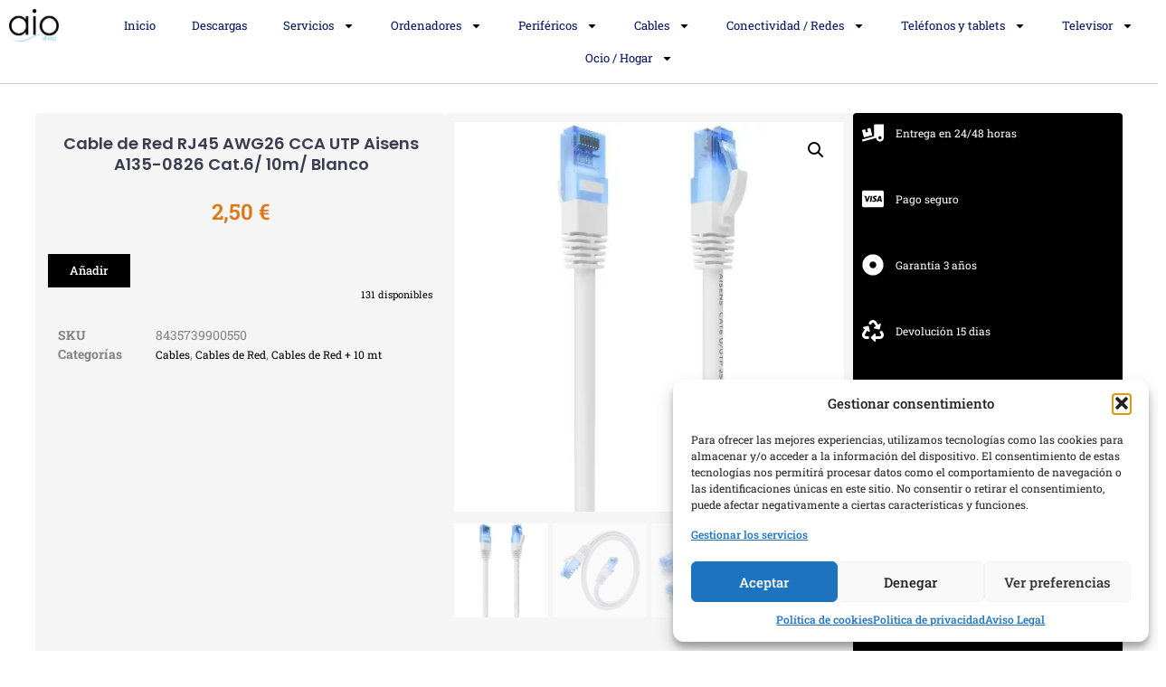

--- FILE ---
content_type: text/html; charset=UTF-8
request_url: https://www.aioshop.es/producto/cable-de-red-rj45-awg26-cca-utp-aisens-a135-0826-cat-6-10m-blanco/
body_size: 41941
content:
<!DOCTYPE html>
<html lang="es">
<head>
	<meta charset="UTF-8" />
	<meta name="viewport" content="width=device-width, initial-scale=1" />
	<link rel="profile" href="http://gmpg.org/xfn/11" />
	<link rel="pingback" href="https://www.aioshop.es/xmlrpc.php" />
	<meta name='robots' content='index, follow, max-image-preview:large, max-snippet:-1, max-video-preview:-1' />
<script>window._wca = window._wca || [];</script>
<!-- Jetpack Site Verification Tags -->
<!-- Etiqueta de Google (gtag.js) modo de consentimiento dataLayer añadido por Site Kit -->
<script id="google_gtagjs-js-consent-mode-data-layer">
window.dataLayer = window.dataLayer || [];function gtag(){dataLayer.push(arguments);}
gtag('consent', 'default', {"ad_personalization":"denied","ad_storage":"denied","ad_user_data":"denied","analytics_storage":"denied","functionality_storage":"denied","security_storage":"denied","personalization_storage":"denied","region":["AT","BE","BG","CH","CY","CZ","DE","DK","EE","ES","FI","FR","GB","GR","HR","HU","IE","IS","IT","LI","LT","LU","LV","MT","NL","NO","PL","PT","RO","SE","SI","SK"],"wait_for_update":500});
window._googlesitekitConsentCategoryMap = {"statistics":["analytics_storage"],"marketing":["ad_storage","ad_user_data","ad_personalization"],"functional":["functionality_storage","security_storage"],"preferences":["personalization_storage"]};
window._googlesitekitConsents = {"ad_personalization":"denied","ad_storage":"denied","ad_user_data":"denied","analytics_storage":"denied","functionality_storage":"denied","security_storage":"denied","personalization_storage":"denied","region":["AT","BE","BG","CH","CY","CZ","DE","DK","EE","ES","FI","FR","GB","GR","HR","HU","IE","IS","IT","LI","LT","LU","LV","MT","NL","NO","PL","PT","RO","SE","SI","SK"],"wait_for_update":500};
</script>
<!-- Fin de la etiqueta Google (gtag.js) modo de consentimiento dataLayer añadido por Site Kit -->

	<!-- This site is optimized with the Yoast SEO plugin v26.5 - https://yoast.com/wordpress/plugins/seo/ -->
	<title>Cable de Red RJ45 AWG26 CCA UTP Aisens A135-0826 Cat.6/ 10m/ Blanco - aioshop.es</title>
	<meta name="description" content="Cable de Red RJ45 AWG26 CCA UTP Aisens A135-0826 Cat.6/ 10m/ Blanco" />
	<link rel="canonical" href="https://www.aioshop.es/producto/cable-de-red-rj45-awg26-cca-utp-aisens-a135-0826-cat-6-10m-blanco/" />
	<script type="application/ld+json" class="yoast-schema-graph">{"@context":"https://schema.org","@graph":[{"@type":"WebPage","@id":"https://www.aioshop.es/producto/cable-de-red-rj45-awg26-cca-utp-aisens-a135-0826-cat-6-10m-blanco/","url":"https://www.aioshop.es/producto/cable-de-red-rj45-awg26-cca-utp-aisens-a135-0826-cat-6-10m-blanco/","name":"Cable de Red RJ45 AWG26 CCA UTP Aisens A135-0826 Cat.6/ 10m/ Blanco - aioshop.es","isPartOf":{"@id":"https://www.aioshop.es/#website"},"primaryImageOfPage":{"@id":"https://www.aioshop.es/producto/cable-de-red-rj45-awg26-cca-utp-aisens-a135-0826-cat-6-10m-blanco/#primaryimage"},"image":{"@id":"https://www.aioshop.es/producto/cable-de-red-rj45-awg26-cca-utp-aisens-a135-0826-cat-6-10m-blanco/#primaryimage"},"thumbnailUrl":"https://i0.wp.com/www.aioshop.es/wp-content/uploads/2025/06/art_ais-cab-a135-0826_1.jpg?fit=800%2C800&ssl=1","datePublished":"2025-12-04T06:06:45+00:00","dateModified":"2025-12-04T06:06:54+00:00","description":"Cable de Red RJ45 AWG26 CCA UTP Aisens A135-0826 Cat.6/ 10m/ Blanco","breadcrumb":{"@id":"https://www.aioshop.es/producto/cable-de-red-rj45-awg26-cca-utp-aisens-a135-0826-cat-6-10m-blanco/#breadcrumb"},"inLanguage":"es","potentialAction":[{"@type":"ReadAction","target":["https://www.aioshop.es/producto/cable-de-red-rj45-awg26-cca-utp-aisens-a135-0826-cat-6-10m-blanco/"]}]},{"@type":"ImageObject","inLanguage":"es","@id":"https://www.aioshop.es/producto/cable-de-red-rj45-awg26-cca-utp-aisens-a135-0826-cat-6-10m-blanco/#primaryimage","url":"https://i0.wp.com/www.aioshop.es/wp-content/uploads/2025/06/art_ais-cab-a135-0826_1.jpg?fit=800%2C800&ssl=1","contentUrl":"https://i0.wp.com/www.aioshop.es/wp-content/uploads/2025/06/art_ais-cab-a135-0826_1.jpg?fit=800%2C800&ssl=1","width":800,"height":800},{"@type":"BreadcrumbList","@id":"https://www.aioshop.es/producto/cable-de-red-rj45-awg26-cca-utp-aisens-a135-0826-cat-6-10m-blanco/#breadcrumb","itemListElement":[{"@type":"ListItem","position":1,"name":"Portada","item":"https://www.aioshop.es/"},{"@type":"ListItem","position":2,"name":"Aioshop","item":"https://www.aioshop.es/aioshop/"},{"@type":"ListItem","position":3,"name":"Cable de Red RJ45 AWG26 CCA UTP Aisens A135-0826 Cat.6/ 10m/ Blanco"}]},{"@type":"WebSite","@id":"https://www.aioshop.es/#website","url":"https://www.aioshop.es/","name":"Aioshop - Informática, móviles y Tecnología","description":"Informática, telefonía, alarmas y software","publisher":{"@id":"https://www.aioshop.es/#organization"},"alternateName":"Informática, Cámaras de seguridad y alarmas","potentialAction":[{"@type":"SearchAction","target":{"@type":"EntryPoint","urlTemplate":"https://www.aioshop.es/?s={search_term_string}"},"query-input":{"@type":"PropertyValueSpecification","valueRequired":true,"valueName":"search_term_string"}}],"inLanguage":"es"},{"@type":"Organization","@id":"https://www.aioshop.es/#organization","name":"Aioshop - Informática y Tecnología","url":"https://www.aioshop.es/","logo":{"@type":"ImageObject","inLanguage":"es","@id":"https://www.aioshop.es/#/schema/logo/image/","url":"https://i0.wp.com/www.aioshop.es/wp-content/uploads/2024/01/cropped-AIOSHOP-TRANSPARENTE-450x289-1-1.png?fit=450%2C289&ssl=1","contentUrl":"https://i0.wp.com/www.aioshop.es/wp-content/uploads/2024/01/cropped-AIOSHOP-TRANSPARENTE-450x289-1-1.png?fit=450%2C289&ssl=1","width":450,"height":289,"caption":"Aioshop - Informática y Tecnología"},"image":{"@id":"https://www.aioshop.es/#/schema/logo/image/"},"sameAs":["https://www.facebook.com/Aiomoraleja"]}]}</script>
	<!-- / Yoast SEO plugin. -->


<link rel='dns-prefetch' href='//stats.wp.com' />
<link rel='dns-prefetch' href='//www.googletagmanager.com' />
<link rel='dns-prefetch' href='//jetpack.wordpress.com' />
<link rel='dns-prefetch' href='//s0.wp.com' />
<link rel='dns-prefetch' href='//public-api.wordpress.com' />
<link rel='dns-prefetch' href='//0.gravatar.com' />
<link rel='dns-prefetch' href='//1.gravatar.com' />
<link rel='dns-prefetch' href='//2.gravatar.com' />
<link rel='dns-prefetch' href='//widgets.wp.com' />
<link rel='preconnect' href='//i0.wp.com' />
<link rel='preconnect' href='//c0.wp.com' />
<link rel="alternate" type="application/rss+xml" title="aioshop.es &raquo; Feed" href="https://www.aioshop.es/feed/" />
<link rel="alternate" type="application/rss+xml" title="aioshop.es &raquo; Feed de los comentarios" href="https://www.aioshop.es/comments/feed/" />
<link rel="alternate" type="application/rss+xml" title="aioshop.es &raquo; Comentario Cable de Red RJ45 AWG26 CCA UTP Aisens A135-0826 Cat.6/ 10m/ Blanco del feed" href="https://www.aioshop.es/producto/cable-de-red-rj45-awg26-cca-utp-aisens-a135-0826-cat-6-10m-blanco/feed/" />
<link rel="alternate" title="oEmbed (JSON)" type="application/json+oembed" href="https://www.aioshop.es/wp-json/oembed/1.0/embed?url=https%3A%2F%2Fwww.aioshop.es%2Fproducto%2Fcable-de-red-rj45-awg26-cca-utp-aisens-a135-0826-cat-6-10m-blanco%2F" />
<link rel="alternate" title="oEmbed (XML)" type="text/xml+oembed" href="https://www.aioshop.es/wp-json/oembed/1.0/embed?url=https%3A%2F%2Fwww.aioshop.es%2Fproducto%2Fcable-de-red-rj45-awg26-cca-utp-aisens-a135-0826-cat-6-10m-blanco%2F&#038;format=xml" />
<style id='wp-img-auto-sizes-contain-inline-css'>
img:is([sizes=auto i],[sizes^="auto," i]){contain-intrinsic-size:3000px 1500px}
/*# sourceURL=wp-img-auto-sizes-contain-inline-css */
</style>
<link rel='stylesheet' id='hfe-widgets-style-css' href='https://www.aioshop.es/wp-content/plugins/header-footer-elementor/inc/widgets-css/frontend.css?ver=2.7.0' media='all' />
<link rel='stylesheet' id='hfe-woo-product-grid-css' href='https://www.aioshop.es/wp-content/plugins/header-footer-elementor/inc/widgets-css/woo-products.css?ver=2.7.0' media='all' />
<style id='wp-emoji-styles-inline-css'>

	img.wp-smiley, img.emoji {
		display: inline !important;
		border: none !important;
		box-shadow: none !important;
		height: 1em !important;
		width: 1em !important;
		margin: 0 0.07em !important;
		vertical-align: -0.1em !important;
		background: none !important;
		padding: 0 !important;
	}
/*# sourceURL=wp-emoji-styles-inline-css */
</style>
<link rel='stylesheet' id='wp-block-library-css' href='https://c0.wp.com/c/6.9/wp-includes/css/dist/block-library/style.min.css' media='all' />
<style id='global-styles-inline-css'>
:root{--wp--preset--aspect-ratio--square: 1;--wp--preset--aspect-ratio--4-3: 4/3;--wp--preset--aspect-ratio--3-4: 3/4;--wp--preset--aspect-ratio--3-2: 3/2;--wp--preset--aspect-ratio--2-3: 2/3;--wp--preset--aspect-ratio--16-9: 16/9;--wp--preset--aspect-ratio--9-16: 9/16;--wp--preset--color--black: #000000;--wp--preset--color--cyan-bluish-gray: #abb8c3;--wp--preset--color--white: #ffffff;--wp--preset--color--pale-pink: #f78da7;--wp--preset--color--vivid-red: #cf2e2e;--wp--preset--color--luminous-vivid-orange: #ff6900;--wp--preset--color--luminous-vivid-amber: #fcb900;--wp--preset--color--light-green-cyan: #7bdcb5;--wp--preset--color--vivid-green-cyan: #00d084;--wp--preset--color--pale-cyan-blue: #8ed1fc;--wp--preset--color--vivid-cyan-blue: #0693e3;--wp--preset--color--vivid-purple: #9b51e0;--wp--preset--gradient--vivid-cyan-blue-to-vivid-purple: linear-gradient(135deg,rgb(6,147,227) 0%,rgb(155,81,224) 100%);--wp--preset--gradient--light-green-cyan-to-vivid-green-cyan: linear-gradient(135deg,rgb(122,220,180) 0%,rgb(0,208,130) 100%);--wp--preset--gradient--luminous-vivid-amber-to-luminous-vivid-orange: linear-gradient(135deg,rgb(252,185,0) 0%,rgb(255,105,0) 100%);--wp--preset--gradient--luminous-vivid-orange-to-vivid-red: linear-gradient(135deg,rgb(255,105,0) 0%,rgb(207,46,46) 100%);--wp--preset--gradient--very-light-gray-to-cyan-bluish-gray: linear-gradient(135deg,rgb(238,238,238) 0%,rgb(169,184,195) 100%);--wp--preset--gradient--cool-to-warm-spectrum: linear-gradient(135deg,rgb(74,234,220) 0%,rgb(151,120,209) 20%,rgb(207,42,186) 40%,rgb(238,44,130) 60%,rgb(251,105,98) 80%,rgb(254,248,76) 100%);--wp--preset--gradient--blush-light-purple: linear-gradient(135deg,rgb(255,206,236) 0%,rgb(152,150,240) 100%);--wp--preset--gradient--blush-bordeaux: linear-gradient(135deg,rgb(254,205,165) 0%,rgb(254,45,45) 50%,rgb(107,0,62) 100%);--wp--preset--gradient--luminous-dusk: linear-gradient(135deg,rgb(255,203,112) 0%,rgb(199,81,192) 50%,rgb(65,88,208) 100%);--wp--preset--gradient--pale-ocean: linear-gradient(135deg,rgb(255,245,203) 0%,rgb(182,227,212) 50%,rgb(51,167,181) 100%);--wp--preset--gradient--electric-grass: linear-gradient(135deg,rgb(202,248,128) 0%,rgb(113,206,126) 100%);--wp--preset--gradient--midnight: linear-gradient(135deg,rgb(2,3,129) 0%,rgb(40,116,252) 100%);--wp--preset--font-size--small: 13px;--wp--preset--font-size--medium: 20px;--wp--preset--font-size--large: 36px;--wp--preset--font-size--x-large: 42px;--wp--preset--spacing--20: 0.44rem;--wp--preset--spacing--30: 0.67rem;--wp--preset--spacing--40: 1rem;--wp--preset--spacing--50: 1.5rem;--wp--preset--spacing--60: 2.25rem;--wp--preset--spacing--70: 3.38rem;--wp--preset--spacing--80: 5.06rem;--wp--preset--shadow--natural: 6px 6px 9px rgba(0, 0, 0, 0.2);--wp--preset--shadow--deep: 12px 12px 50px rgba(0, 0, 0, 0.4);--wp--preset--shadow--sharp: 6px 6px 0px rgba(0, 0, 0, 0.2);--wp--preset--shadow--outlined: 6px 6px 0px -3px rgb(255, 255, 255), 6px 6px rgb(0, 0, 0);--wp--preset--shadow--crisp: 6px 6px 0px rgb(0, 0, 0);}:root { --wp--style--global--content-size: 800px;--wp--style--global--wide-size: 1200px; }:where(body) { margin: 0; }.wp-site-blocks > .alignleft { float: left; margin-right: 2em; }.wp-site-blocks > .alignright { float: right; margin-left: 2em; }.wp-site-blocks > .aligncenter { justify-content: center; margin-left: auto; margin-right: auto; }:where(.wp-site-blocks) > * { margin-block-start: 24px; margin-block-end: 0; }:where(.wp-site-blocks) > :first-child { margin-block-start: 0; }:where(.wp-site-blocks) > :last-child { margin-block-end: 0; }:root { --wp--style--block-gap: 24px; }:root :where(.is-layout-flow) > :first-child{margin-block-start: 0;}:root :where(.is-layout-flow) > :last-child{margin-block-end: 0;}:root :where(.is-layout-flow) > *{margin-block-start: 24px;margin-block-end: 0;}:root :where(.is-layout-constrained) > :first-child{margin-block-start: 0;}:root :where(.is-layout-constrained) > :last-child{margin-block-end: 0;}:root :where(.is-layout-constrained) > *{margin-block-start: 24px;margin-block-end: 0;}:root :where(.is-layout-flex){gap: 24px;}:root :where(.is-layout-grid){gap: 24px;}.is-layout-flow > .alignleft{float: left;margin-inline-start: 0;margin-inline-end: 2em;}.is-layout-flow > .alignright{float: right;margin-inline-start: 2em;margin-inline-end: 0;}.is-layout-flow > .aligncenter{margin-left: auto !important;margin-right: auto !important;}.is-layout-constrained > .alignleft{float: left;margin-inline-start: 0;margin-inline-end: 2em;}.is-layout-constrained > .alignright{float: right;margin-inline-start: 2em;margin-inline-end: 0;}.is-layout-constrained > .aligncenter{margin-left: auto !important;margin-right: auto !important;}.is-layout-constrained > :where(:not(.alignleft):not(.alignright):not(.alignfull)){max-width: var(--wp--style--global--content-size);margin-left: auto !important;margin-right: auto !important;}.is-layout-constrained > .alignwide{max-width: var(--wp--style--global--wide-size);}body .is-layout-flex{display: flex;}.is-layout-flex{flex-wrap: wrap;align-items: center;}.is-layout-flex > :is(*, div){margin: 0;}body .is-layout-grid{display: grid;}.is-layout-grid > :is(*, div){margin: 0;}body{padding-top: 0px;padding-right: 0px;padding-bottom: 0px;padding-left: 0px;}a:where(:not(.wp-element-button)){text-decoration: underline;}:root :where(.wp-element-button, .wp-block-button__link){background-color: #32373c;border-width: 0;color: #fff;font-family: inherit;font-size: inherit;font-style: inherit;font-weight: inherit;letter-spacing: inherit;line-height: inherit;padding-top: calc(0.667em + 2px);padding-right: calc(1.333em + 2px);padding-bottom: calc(0.667em + 2px);padding-left: calc(1.333em + 2px);text-decoration: none;text-transform: inherit;}.has-black-color{color: var(--wp--preset--color--black) !important;}.has-cyan-bluish-gray-color{color: var(--wp--preset--color--cyan-bluish-gray) !important;}.has-white-color{color: var(--wp--preset--color--white) !important;}.has-pale-pink-color{color: var(--wp--preset--color--pale-pink) !important;}.has-vivid-red-color{color: var(--wp--preset--color--vivid-red) !important;}.has-luminous-vivid-orange-color{color: var(--wp--preset--color--luminous-vivid-orange) !important;}.has-luminous-vivid-amber-color{color: var(--wp--preset--color--luminous-vivid-amber) !important;}.has-light-green-cyan-color{color: var(--wp--preset--color--light-green-cyan) !important;}.has-vivid-green-cyan-color{color: var(--wp--preset--color--vivid-green-cyan) !important;}.has-pale-cyan-blue-color{color: var(--wp--preset--color--pale-cyan-blue) !important;}.has-vivid-cyan-blue-color{color: var(--wp--preset--color--vivid-cyan-blue) !important;}.has-vivid-purple-color{color: var(--wp--preset--color--vivid-purple) !important;}.has-black-background-color{background-color: var(--wp--preset--color--black) !important;}.has-cyan-bluish-gray-background-color{background-color: var(--wp--preset--color--cyan-bluish-gray) !important;}.has-white-background-color{background-color: var(--wp--preset--color--white) !important;}.has-pale-pink-background-color{background-color: var(--wp--preset--color--pale-pink) !important;}.has-vivid-red-background-color{background-color: var(--wp--preset--color--vivid-red) !important;}.has-luminous-vivid-orange-background-color{background-color: var(--wp--preset--color--luminous-vivid-orange) !important;}.has-luminous-vivid-amber-background-color{background-color: var(--wp--preset--color--luminous-vivid-amber) !important;}.has-light-green-cyan-background-color{background-color: var(--wp--preset--color--light-green-cyan) !important;}.has-vivid-green-cyan-background-color{background-color: var(--wp--preset--color--vivid-green-cyan) !important;}.has-pale-cyan-blue-background-color{background-color: var(--wp--preset--color--pale-cyan-blue) !important;}.has-vivid-cyan-blue-background-color{background-color: var(--wp--preset--color--vivid-cyan-blue) !important;}.has-vivid-purple-background-color{background-color: var(--wp--preset--color--vivid-purple) !important;}.has-black-border-color{border-color: var(--wp--preset--color--black) !important;}.has-cyan-bluish-gray-border-color{border-color: var(--wp--preset--color--cyan-bluish-gray) !important;}.has-white-border-color{border-color: var(--wp--preset--color--white) !important;}.has-pale-pink-border-color{border-color: var(--wp--preset--color--pale-pink) !important;}.has-vivid-red-border-color{border-color: var(--wp--preset--color--vivid-red) !important;}.has-luminous-vivid-orange-border-color{border-color: var(--wp--preset--color--luminous-vivid-orange) !important;}.has-luminous-vivid-amber-border-color{border-color: var(--wp--preset--color--luminous-vivid-amber) !important;}.has-light-green-cyan-border-color{border-color: var(--wp--preset--color--light-green-cyan) !important;}.has-vivid-green-cyan-border-color{border-color: var(--wp--preset--color--vivid-green-cyan) !important;}.has-pale-cyan-blue-border-color{border-color: var(--wp--preset--color--pale-cyan-blue) !important;}.has-vivid-cyan-blue-border-color{border-color: var(--wp--preset--color--vivid-cyan-blue) !important;}.has-vivid-purple-border-color{border-color: var(--wp--preset--color--vivid-purple) !important;}.has-vivid-cyan-blue-to-vivid-purple-gradient-background{background: var(--wp--preset--gradient--vivid-cyan-blue-to-vivid-purple) !important;}.has-light-green-cyan-to-vivid-green-cyan-gradient-background{background: var(--wp--preset--gradient--light-green-cyan-to-vivid-green-cyan) !important;}.has-luminous-vivid-amber-to-luminous-vivid-orange-gradient-background{background: var(--wp--preset--gradient--luminous-vivid-amber-to-luminous-vivid-orange) !important;}.has-luminous-vivid-orange-to-vivid-red-gradient-background{background: var(--wp--preset--gradient--luminous-vivid-orange-to-vivid-red) !important;}.has-very-light-gray-to-cyan-bluish-gray-gradient-background{background: var(--wp--preset--gradient--very-light-gray-to-cyan-bluish-gray) !important;}.has-cool-to-warm-spectrum-gradient-background{background: var(--wp--preset--gradient--cool-to-warm-spectrum) !important;}.has-blush-light-purple-gradient-background{background: var(--wp--preset--gradient--blush-light-purple) !important;}.has-blush-bordeaux-gradient-background{background: var(--wp--preset--gradient--blush-bordeaux) !important;}.has-luminous-dusk-gradient-background{background: var(--wp--preset--gradient--luminous-dusk) !important;}.has-pale-ocean-gradient-background{background: var(--wp--preset--gradient--pale-ocean) !important;}.has-electric-grass-gradient-background{background: var(--wp--preset--gradient--electric-grass) !important;}.has-midnight-gradient-background{background: var(--wp--preset--gradient--midnight) !important;}.has-small-font-size{font-size: var(--wp--preset--font-size--small) !important;}.has-medium-font-size{font-size: var(--wp--preset--font-size--medium) !important;}.has-large-font-size{font-size: var(--wp--preset--font-size--large) !important;}.has-x-large-font-size{font-size: var(--wp--preset--font-size--x-large) !important;}
/*# sourceURL=global-styles-inline-css */
</style>

<link rel='stylesheet' id='photoswipe-css' href='https://c0.wp.com/p/woocommerce/10.3.6/assets/css/photoswipe/photoswipe.min.css' media='all' />
<link rel='stylesheet' id='photoswipe-default-skin-css' href='https://c0.wp.com/p/woocommerce/10.3.6/assets/css/photoswipe/default-skin/default-skin.min.css' media='all' />
<link rel='stylesheet' id='woocommerce-layout-css' href='https://c0.wp.com/p/woocommerce/10.3.6/assets/css/woocommerce-layout.css' media='all' />
<style id='woocommerce-layout-inline-css'>

	.infinite-scroll .woocommerce-pagination {
		display: none;
	}
/*# sourceURL=woocommerce-layout-inline-css */
</style>
<link rel='stylesheet' id='woocommerce-smallscreen-css' href='https://c0.wp.com/p/woocommerce/10.3.6/assets/css/woocommerce-smallscreen.css' media='only screen and (max-width: 768px)' />
<link rel='stylesheet' id='woocommerce-general-css' href='https://c0.wp.com/p/woocommerce/10.3.6/assets/css/woocommerce.css' media='all' />
<style id='woocommerce-inline-inline-css'>
.woocommerce form .form-row .required { visibility: visible; }
/*# sourceURL=woocommerce-inline-inline-css */
</style>
<link rel='stylesheet' id='rss-retriever-css' href='https://www.aioshop.es/wp-content/plugins/wp-rss-retriever/inc/css/rss-retriever.css?ver=1.6.10' media='all' />
<link rel='stylesheet' id='cmplz-general-css' href='https://www.aioshop.es/wp-content/plugins/complianz-gdpr/assets/css/cookieblocker.min.css?ver=1764782111' media='all' />
<link rel='stylesheet' id='hfe-style-css' href='https://www.aioshop.es/wp-content/plugins/header-footer-elementor/assets/css/header-footer-elementor.css?ver=2.7.0' media='all' />
<link rel='stylesheet' id='elementor-frontend-css' href='https://www.aioshop.es/wp-content/plugins/elementor/assets/css/frontend.min.css?ver=3.33.2' media='all' />
<link rel='stylesheet' id='elementor-post-6-css' href='https://www.aioshop.es/wp-content/uploads/elementor/css/post-6.css?ver=1764870686' media='all' />
<link rel='stylesheet' id='elementor-post-12-css' href='https://www.aioshop.es/wp-content/uploads/elementor/css/post-12.css?ver=1764870686' media='all' />
<link rel='stylesheet' id='elementor-post-645-css' href='https://www.aioshop.es/wp-content/uploads/elementor/css/post-645.css?ver=1764870686' media='all' />
<link rel='stylesheet' id='yith-wcan-shortcodes-css' href='https://www.aioshop.es/wp-content/plugins/yith-woocommerce-ajax-navigation/assets/css/shortcodes.css?ver=5.16.0' media='all' />
<style id='yith-wcan-shortcodes-inline-css'>
:root{
	--yith-wcan-filters_colors_titles: #434343;
	--yith-wcan-filters_colors_background: #FFFFFF;
	--yith-wcan-filters_colors_accent: #A7144C;
	--yith-wcan-filters_colors_accent_r: 167;
	--yith-wcan-filters_colors_accent_g: 20;
	--yith-wcan-filters_colors_accent_b: 76;
	--yith-wcan-color_swatches_border_radius: 100%;
	--yith-wcan-color_swatches_size: 30px;
	--yith-wcan-labels_style_background: #FFFFFF;
	--yith-wcan-labels_style_background_hover: #A7144C;
	--yith-wcan-labels_style_background_active: #A7144C;
	--yith-wcan-labels_style_text: #434343;
	--yith-wcan-labels_style_text_hover: #FFFFFF;
	--yith-wcan-labels_style_text_active: #FFFFFF;
	--yith-wcan-anchors_style_text: #434343;
	--yith-wcan-anchors_style_text_hover: #A7144C;
	--yith-wcan-anchors_style_text_active: #A7144C;
}
/*# sourceURL=yith-wcan-shortcodes-inline-css */
</style>
<link rel='stylesheet' id='brands-styles-css' href='https://c0.wp.com/p/woocommerce/10.3.6/assets/css/brands.css' media='all' />
<link rel='stylesheet' id='dgwt-wcas-style-css' href='https://www.aioshop.es/wp-content/plugins/ajax-search-for-woocommerce/assets/css/style.min.css?ver=1.32.0' media='all' />
<link rel='stylesheet' id='hello-elementor-css' href='https://www.aioshop.es/wp-content/themes/hello-elementor/assets/css/reset.css?ver=3.4.5' media='all' />
<link rel='stylesheet' id='hello-elementor-theme-style-css' href='https://www.aioshop.es/wp-content/themes/hello-elementor/assets/css/theme.css?ver=3.4.5' media='all' />
<link rel='stylesheet' id='hello-elementor-header-footer-css' href='https://www.aioshop.es/wp-content/themes/hello-elementor/assets/css/header-footer.css?ver=3.4.5' media='all' />
<link rel='stylesheet' id='jetpack_likes-css' href='https://c0.wp.com/p/jetpack/15.3/modules/likes/style.css' media='all' />
<link rel='stylesheet' id='eael-general-css' href='https://www.aioshop.es/wp-content/plugins/essential-addons-for-elementor-lite/assets/front-end/css/view/general.min.css?ver=6.5.3' media='all' />
<link rel='stylesheet' id='eael-1006-css' href='https://www.aioshop.es/wp-content/uploads/essential-addons-elementor/eael-1006.css?ver=1764832014' media='all' />
<link rel='stylesheet' id='widget-heading-css' href='https://www.aioshop.es/wp-content/plugins/elementor/assets/css/widget-heading.min.css?ver=3.33.2' media='all' />
<link rel='stylesheet' id='widget-woocommerce-product-price-css' href='https://www.aioshop.es/wp-content/plugins/elementor-pro/assets/css/widget-woocommerce-product-price.min.css?ver=3.33.2' media='all' />
<link rel='stylesheet' id='widget-woocommerce-product-add-to-cart-css' href='https://www.aioshop.es/wp-content/plugins/elementor-pro/assets/css/widget-woocommerce-product-add-to-cart.min.css?ver=3.33.2' media='all' />
<link rel='stylesheet' id='widget-woocommerce-product-meta-css' href='https://www.aioshop.es/wp-content/plugins/elementor-pro/assets/css/widget-woocommerce-product-meta.min.css?ver=3.33.2' media='all' />
<link rel='stylesheet' id='widget-woocommerce-product-images-css' href='https://www.aioshop.es/wp-content/plugins/elementor-pro/assets/css/widget-woocommerce-product-images.min.css?ver=3.33.2' media='all' />
<link rel='stylesheet' id='widget-icon-list-css' href='https://www.aioshop.es/wp-content/plugins/elementor/assets/css/widget-icon-list.min.css?ver=3.33.2' media='all' />
<link rel='stylesheet' id='widget-woocommerce-products-css' href='https://www.aioshop.es/wp-content/plugins/elementor-pro/assets/css/widget-woocommerce-products.min.css?ver=3.33.2' media='all' />
<link rel='stylesheet' id='e-animation-fadeIn-css' href='https://www.aioshop.es/wp-content/plugins/elementor/assets/lib/animations/styles/fadeIn.min.css?ver=3.33.2' media='all' />
<link rel='stylesheet' id='widget-toggle-css' href='https://www.aioshop.es/wp-content/plugins/elementor/assets/css/widget-toggle.min.css?ver=3.33.2' media='all' />
<link rel='stylesheet' id='elementor-post-1006-css' href='https://www.aioshop.es/wp-content/uploads/elementor/css/post-1006.css?ver=1764870686' media='all' />
<link rel='stylesheet' id='hfe-elementor-icons-css' href='https://www.aioshop.es/wp-content/plugins/elementor/assets/lib/eicons/css/elementor-icons.min.css?ver=5.34.0' media='all' />
<link rel='stylesheet' id='hfe-icons-list-css' href='https://www.aioshop.es/wp-content/plugins/elementor/assets/css/widget-icon-list.min.css?ver=3.24.3' media='all' />
<link rel='stylesheet' id='hfe-social-icons-css' href='https://www.aioshop.es/wp-content/plugins/elementor/assets/css/widget-social-icons.min.css?ver=3.24.0' media='all' />
<link rel='stylesheet' id='hfe-social-share-icons-brands-css' href='https://www.aioshop.es/wp-content/plugins/elementor/assets/lib/font-awesome/css/brands.css?ver=5.15.3' media='all' />
<link rel='stylesheet' id='hfe-social-share-icons-fontawesome-css' href='https://www.aioshop.es/wp-content/plugins/elementor/assets/lib/font-awesome/css/fontawesome.css?ver=5.15.3' media='all' />
<link rel='stylesheet' id='hfe-nav-menu-icons-css' href='https://www.aioshop.es/wp-content/plugins/elementor/assets/lib/font-awesome/css/solid.css?ver=5.15.3' media='all' />
<link rel='stylesheet' id='hfe-widget-blockquote-css' href='https://www.aioshop.es/wp-content/plugins/elementor-pro/assets/css/widget-blockquote.min.css?ver=3.25.0' media='all' />
<link rel='stylesheet' id='hfe-mega-menu-css' href='https://www.aioshop.es/wp-content/plugins/elementor-pro/assets/css/widget-mega-menu.min.css?ver=3.26.2' media='all' />
<link rel='stylesheet' id='hfe-nav-menu-widget-css' href='https://www.aioshop.es/wp-content/plugins/elementor-pro/assets/css/widget-nav-menu.min.css?ver=3.26.0' media='all' />
<link rel='stylesheet' id='font-awesome-5-all-css' href='https://www.aioshop.es/wp-content/plugins/elementor/assets/lib/font-awesome/css/all.min.css?ver=6.5.3' media='all' />
<link rel='stylesheet' id='font-awesome-4-shim-css' href='https://www.aioshop.es/wp-content/plugins/elementor/assets/lib/font-awesome/css/v4-shims.min.css?ver=6.5.3' media='all' />
<link rel='stylesheet' id='elementor-gf-local-robotoslab-css' href='https://www.aioshop.es/wp-content/uploads/elementor/google-fonts/css/robotoslab.css?ver=1742223648' media='all' />
<link rel='stylesheet' id='elementor-gf-local-roboto-css' href='https://www.aioshop.es/wp-content/uploads/elementor/google-fonts/css/roboto.css?ver=1742223667' media='all' />
<link rel='stylesheet' id='elementor-gf-local-poppins-css' href='https://www.aioshop.es/wp-content/uploads/elementor/google-fonts/css/poppins.css?ver=1742223673' media='all' />
<script src="https://c0.wp.com/c/6.9/wp-includes/js/jquery/jquery.min.js" id="jquery-core-js"></script>
<script src="https://c0.wp.com/c/6.9/wp-includes/js/jquery/jquery-migrate.min.js" id="jquery-migrate-js"></script>
<script id="jquery-js-after">
!function($){"use strict";$(document).ready(function(){$(this).scrollTop()>100&&$(".hfe-scroll-to-top-wrap").removeClass("hfe-scroll-to-top-hide"),$(window).scroll(function(){$(this).scrollTop()<100?$(".hfe-scroll-to-top-wrap").fadeOut(300):$(".hfe-scroll-to-top-wrap").fadeIn(300)}),$(".hfe-scroll-to-top-wrap").on("click",function(){$("html, body").animate({scrollTop:0},300);return!1})})}(jQuery);
!function($){'use strict';$(document).ready(function(){var bar=$('.hfe-reading-progress-bar');if(!bar.length)return;$(window).on('scroll',function(){var s=$(window).scrollTop(),d=$(document).height()-$(window).height(),p=d? s/d*100:0;bar.css('width',p+'%')});});}(jQuery);
//# sourceURL=jquery-js-after
</script>
<script src="https://c0.wp.com/p/woocommerce/10.3.6/assets/js/jquery-blockui/jquery.blockUI.min.js" id="wc-jquery-blockui-js" defer data-wp-strategy="defer"></script>
<script id="wc-add-to-cart-js-extra">
var wc_add_to_cart_params = {"ajax_url":"/wp-admin/admin-ajax.php","wc_ajax_url":"/?wc-ajax=%%endpoint%%","i18n_view_cart":"Ver carrito","cart_url":"https://www.aioshop.es/carrito/","is_cart":"","cart_redirect_after_add":"yes"};
//# sourceURL=wc-add-to-cart-js-extra
</script>
<script src="https://c0.wp.com/p/woocommerce/10.3.6/assets/js/frontend/add-to-cart.min.js" id="wc-add-to-cart-js" defer data-wp-strategy="defer"></script>
<script src="https://c0.wp.com/p/woocommerce/10.3.6/assets/js/zoom/jquery.zoom.min.js" id="wc-zoom-js" defer data-wp-strategy="defer"></script>
<script src="https://c0.wp.com/p/woocommerce/10.3.6/assets/js/flexslider/jquery.flexslider.min.js" id="wc-flexslider-js" defer data-wp-strategy="defer"></script>
<script src="https://c0.wp.com/p/woocommerce/10.3.6/assets/js/photoswipe/photoswipe.min.js" id="wc-photoswipe-js" defer data-wp-strategy="defer"></script>
<script src="https://c0.wp.com/p/woocommerce/10.3.6/assets/js/photoswipe/photoswipe-ui-default.min.js" id="wc-photoswipe-ui-default-js" defer data-wp-strategy="defer"></script>
<script id="wc-single-product-js-extra">
var wc_single_product_params = {"i18n_required_rating_text":"Por favor elige una puntuaci\u00f3n","i18n_rating_options":["1 de 5 estrellas","2 de 5 estrellas","3 de 5 estrellas","4 de 5 estrellas","5 de 5 estrellas"],"i18n_product_gallery_trigger_text":"Ver galer\u00eda de im\u00e1genes a pantalla completa","review_rating_required":"yes","flexslider":{"rtl":false,"animation":"slide","smoothHeight":true,"directionNav":false,"controlNav":"thumbnails","slideshow":false,"animationSpeed":500,"animationLoop":false,"allowOneSlide":false},"zoom_enabled":"1","zoom_options":[],"photoswipe_enabled":"1","photoswipe_options":{"shareEl":false,"closeOnScroll":false,"history":false,"hideAnimationDuration":0,"showAnimationDuration":0},"flexslider_enabled":"1"};
//# sourceURL=wc-single-product-js-extra
</script>
<script src="https://c0.wp.com/p/woocommerce/10.3.6/assets/js/frontend/single-product.min.js" id="wc-single-product-js" defer data-wp-strategy="defer"></script>
<script src="https://c0.wp.com/p/woocommerce/10.3.6/assets/js/js-cookie/js.cookie.min.js" id="wc-js-cookie-js" defer data-wp-strategy="defer"></script>
<script id="woocommerce-js-extra">
var woocommerce_params = {"ajax_url":"/wp-admin/admin-ajax.php","wc_ajax_url":"/?wc-ajax=%%endpoint%%","i18n_password_show":"Mostrar contrase\u00f1a","i18n_password_hide":"Ocultar contrase\u00f1a"};
//# sourceURL=woocommerce-js-extra
</script>
<script src="https://c0.wp.com/p/woocommerce/10.3.6/assets/js/frontend/woocommerce.min.js" id="woocommerce-js" defer data-wp-strategy="defer"></script>
<script type="text/plain" data-service="jetpack-statistics" data-category="statistics" data-cmplz-src="https://stats.wp.com/s-202549.js" id="woocommerce-analytics-js" defer data-wp-strategy="defer"></script>

<!-- Fragmento de código de la etiqueta de Google (gtag.js) añadida por Site Kit -->
<!-- Fragmento de código de Google Analytics añadido por Site Kit -->
<script src="https://www.googletagmanager.com/gtag/js?id=GT-5R8S94M" id="google_gtagjs-js" async></script>
<script id="google_gtagjs-js-after">
window.dataLayer = window.dataLayer || [];function gtag(){dataLayer.push(arguments);}
gtag("set","linker",{"domains":["www.aioshop.es"]});
gtag("js", new Date());
gtag("set", "developer_id.dZTNiMT", true);
gtag("config", "GT-5R8S94M");
//# sourceURL=google_gtagjs-js-after
</script>
<script src="https://www.aioshop.es/wp-content/plugins/elementor/assets/lib/font-awesome/js/v4-shims.min.js?ver=6.5.3" id="font-awesome-4-shim-js"></script>
<link rel="https://api.w.org/" href="https://www.aioshop.es/wp-json/" /><link rel="alternate" title="JSON" type="application/json" href="https://www.aioshop.es/wp-json/wp/v2/product/277099" /><link rel="EditURI" type="application/rsd+xml" title="RSD" href="https://www.aioshop.es/xmlrpc.php?rsd" />
<meta name="generator" content="WordPress 6.9" />
<meta name="generator" content="WooCommerce 10.3.6" />
<link rel='shortlink' href='https://www.aioshop.es/?p=277099' />
<meta name="generator" content="Site Kit by Google 1.167.0" />	<style>img#wpstats{display:none}</style>
					<style>.cmplz-hidden {
					display: none !important;
				}</style><script src="https://sis-t.redsys.es:25443/sis/NC/sandbox/redsysV3.js"></script>		<style>
			.dgwt-wcas-ico-magnifier,.dgwt-wcas-ico-magnifier-handler{max-width:20px}.dgwt-wcas-search-wrapp .dgwt-wcas-sf-wrapp input[type=search].dgwt-wcas-search-input,.dgwt-wcas-search-wrapp .dgwt-wcas-sf-wrapp input[type=search].dgwt-wcas-search-input:hover,.dgwt-wcas-search-wrapp .dgwt-wcas-sf-wrapp input[type=search].dgwt-wcas-search-input:focus{background-color:#fff}.dgwt-wcas-search-wrapp .dgwt-wcas-sf-wrapp .dgwt-wcas-search-submit::before{}.dgwt-wcas-search-wrapp .dgwt-wcas-sf-wrapp .dgwt-wcas-search-submit:hover::before,.dgwt-wcas-search-wrapp .dgwt-wcas-sf-wrapp .dgwt-wcas-search-submit:focus::before{}.dgwt-wcas-search-wrapp .dgwt-wcas-sf-wrapp .dgwt-wcas-search-submit,.dgwt-wcas-om-bar .dgwt-wcas-om-return{color:#fff}.dgwt-wcas-search-wrapp .dgwt-wcas-ico-magnifier,.dgwt-wcas-search-wrapp .dgwt-wcas-sf-wrapp .dgwt-wcas-search-submit svg path,.dgwt-wcas-om-bar .dgwt-wcas-om-return svg path{fill:#fff}		</style>
			<noscript><style>.woocommerce-product-gallery{ opacity: 1 !important; }</style></noscript>
	<meta name="generator" content="Elementor 3.33.2; features: e_font_icon_svg, additional_custom_breakpoints; settings: css_print_method-external, google_font-enabled, font_display-swap">
			<style>
				.e-con.e-parent:nth-of-type(n+4):not(.e-lazyloaded):not(.e-no-lazyload),
				.e-con.e-parent:nth-of-type(n+4):not(.e-lazyloaded):not(.e-no-lazyload) * {
					background-image: none !important;
				}
				@media screen and (max-height: 1024px) {
					.e-con.e-parent:nth-of-type(n+3):not(.e-lazyloaded):not(.e-no-lazyload),
					.e-con.e-parent:nth-of-type(n+3):not(.e-lazyloaded):not(.e-no-lazyload) * {
						background-image: none !important;
					}
				}
				@media screen and (max-height: 640px) {
					.e-con.e-parent:nth-of-type(n+2):not(.e-lazyloaded):not(.e-no-lazyload),
					.e-con.e-parent:nth-of-type(n+2):not(.e-lazyloaded):not(.e-no-lazyload) * {
						background-image: none !important;
					}
				}
			</style>
			
<!-- Jetpack Open Graph Tags -->
<meta property="og:type" content="article" />
<meta property="og:title" content="Cable de Red RJ45 AWG26 CCA UTP Aisens A135-0826 Cat.6/ 10m/ Blanco" />
<meta property="og:url" content="https://www.aioshop.es/producto/cable-de-red-rj45-awg26-cca-utp-aisens-a135-0826-cat-6-10m-blanco/" />
<meta property="og:description" content="» AISENS &#8211; CABLE DE RED LATIGUILLO RJ45 CAT.6 UTP AWG26 CCA, BLANCO, 10M&#8217;Cable de red CAT.6 UTP AWG26 CCA (Aleación) con conector tipo RJ45 en ambos extremos &#8216;Especificaciones»Tip…" />
<meta property="article:published_time" content="2025-12-04T06:06:45+00:00" />
<meta property="article:modified_time" content="2025-12-04T06:06:54+00:00" />
<meta property="og:site_name" content="aioshop.es" />
<meta property="og:image" content="https://i0.wp.com/www.aioshop.es/wp-content/uploads/2025/06/art_ais-cab-a135-0826_1.jpg?fit=800%2C800&#038;ssl=1" />
<meta property="og:image:width" content="800" />
<meta property="og:image:height" content="800" />
<meta property="og:image:alt" content="" />
<meta property="og:locale" content="es_ES" />
<meta name="twitter:text:title" content="Cable de Red RJ45 AWG26 CCA UTP Aisens A135-0826 Cat.6/ 10m/ Blanco" />
<meta name="twitter:image" content="https://i0.wp.com/www.aioshop.es/wp-content/uploads/2025/06/art_ais-cab-a135-0826_1.jpg?fit=800%2C800&#038;ssl=1&#038;w=640" />
<meta name="twitter:card" content="summary_large_image" />

<!-- End Jetpack Open Graph Tags -->
<link rel="icon" href="https://i0.wp.com/www.aioshop.es/wp-content/uploads/2024/01/cropped-AIOSHOP-BLANCO.jpg?fit=32%2C32&#038;ssl=1" sizes="32x32" />
<link rel="icon" href="https://i0.wp.com/www.aioshop.es/wp-content/uploads/2024/01/cropped-AIOSHOP-BLANCO.jpg?fit=192%2C192&#038;ssl=1" sizes="192x192" />
<link rel="apple-touch-icon" href="https://i0.wp.com/www.aioshop.es/wp-content/uploads/2024/01/cropped-AIOSHOP-BLANCO.jpg?fit=180%2C180&#038;ssl=1" />
<meta name="msapplication-TileImage" content="https://i0.wp.com/www.aioshop.es/wp-content/uploads/2024/01/cropped-AIOSHOP-BLANCO.jpg?fit=270%2C270&#038;ssl=1" />
<link rel='stylesheet' id='wc-blocks-style-css' href='https://c0.wp.com/p/woocommerce/10.3.6/assets/client/blocks/wc-blocks.css' media='all' />
<link rel='stylesheet' id='widget-image-css' href='https://www.aioshop.es/wp-content/plugins/elementor/assets/css/widget-image.min.css?ver=3.33.2' media='all' />
<link rel='stylesheet' id='e-sticky-css' href='https://www.aioshop.es/wp-content/plugins/elementor-pro/assets/css/modules/sticky.min.css?ver=3.33.2' media='all' />
<link rel='stylesheet' id='widget-nav-menu-css' href='https://www.aioshop.es/wp-content/plugins/elementor-pro/assets/css/widget-nav-menu.min.css?ver=3.33.2' media='all' />
<link rel='stylesheet' id='widget-icon-box-css' href='https://www.aioshop.es/wp-content/plugins/elementor/assets/css/widget-icon-box.min.css?ver=3.33.2' media='all' />
<link rel='stylesheet' id='widget-woocommerce-menu-cart-css' href='https://www.aioshop.es/wp-content/plugins/elementor-pro/assets/css/widget-woocommerce-menu-cart.min.css?ver=3.33.2' media='all' />
<link rel='stylesheet' id='e-motion-fx-css' href='https://www.aioshop.es/wp-content/plugins/elementor-pro/assets/css/modules/motion-fx.min.css?ver=3.33.2' media='all' />
<link rel='stylesheet' id='widget-woocommerce-categories-css' href='https://www.aioshop.es/wp-content/plugins/elementor-pro/assets/css/widget-woocommerce-categories.min.css?ver=3.33.2' media='all' />
<link rel='stylesheet' id='widget-form-css' href='https://www.aioshop.es/wp-content/plugins/elementor-pro/assets/css/widget-form.min.css?ver=3.33.2' media='all' />
<link rel='stylesheet' id='widget-google_maps-css' href='https://www.aioshop.es/wp-content/plugins/elementor/assets/css/widget-google_maps.min.css?ver=3.33.2' media='all' />
</head>

<body data-cmplz=2 class="wp-singular product-template-default single single-product postid-277099 wp-custom-logo wp-embed-responsive wp-theme-hello-elementor theme-hello-elementor woocommerce woocommerce-page woocommerce-no-js ehf-header ehf-footer ehf-template-hello-elementor ehf-stylesheet-hello-elementor yith-wcan-free hello-elementor-default elementor-default elementor-template-full-width elementor-kit-6 elementor-page-1006">
<div id="page" class="hfeed site">

		<header id="masthead" itemscope="itemscope" itemtype="https://schema.org/WPHeader">
			<p class="main-title bhf-hidden" itemprop="headline"><a href="https://www.aioshop.es" title="aioshop.es" rel="home">aioshop.es</a></p>
					<div data-elementor-type="wp-post" data-elementor-id="12" class="elementor elementor-12" data-elementor-post-type="elementor-hf">
				<div class="elementor-element elementor-element-804e5f5 e-con-full e-flex e-con e-parent" data-id="804e5f5" data-element_type="container" data-settings="{&quot;sticky&quot;:&quot;top&quot;,&quot;background_background&quot;:&quot;classic&quot;,&quot;motion_fx_motion_fx_scrolling&quot;:&quot;yes&quot;,&quot;motion_fx_range&quot;:&quot;viewport&quot;,&quot;sticky_offset_mobile&quot;:0,&quot;sticky_effects_offset_mobile&quot;:0,&quot;sticky_parent&quot;:&quot;yes&quot;,&quot;motion_fx_devices&quot;:[&quot;desktop&quot;,&quot;tablet&quot;,&quot;mobile&quot;],&quot;sticky_on&quot;:[&quot;desktop&quot;,&quot;tablet&quot;,&quot;mobile&quot;],&quot;sticky_offset&quot;:0,&quot;sticky_effects_offset&quot;:0,&quot;sticky_anchor_link_offset&quot;:0}">
				<div class="elementor-element elementor-element-b553c2b elementor-widget__width-initial elementor-widget-mobile__width-initial elementor-widget elementor-widget-image" data-id="b553c2b" data-element_type="widget" data-widget_type="image.default">
				<div class="elementor-widget-container">
												<figure class="wp-caption">
											<a href="http://www.aioshop.es">
							<img fetchpriority="high" width="450" height="289" src="https://i0.wp.com/www.aioshop.es/wp-content/uploads/2024/01/AIOSHOP-TRANSPARENTE-450x289-1.png?fit=450%2C289&amp;ssl=1" class="attachment-large size-large wp-image-16" alt="" srcset="https://i0.wp.com/www.aioshop.es/wp-content/uploads/2024/01/AIOSHOP-TRANSPARENTE-450x289-1.png?w=450&amp;ssl=1 450w, https://i0.wp.com/www.aioshop.es/wp-content/uploads/2024/01/AIOSHOP-TRANSPARENTE-450x289-1.png?resize=300%2C193&amp;ssl=1 300w" sizes="(max-width: 450px) 100vw, 450px" />								</a>
											<figcaption class="widget-image-caption wp-caption-text"></figcaption>
										</figure>
									</div>
				</div>
				<div class="elementor-element elementor-element-bf39a09 elementor-nav-menu__align-center elementor-widget__width-auto elementor-widget-mobile__width-initial elementor-nav-menu--dropdown-mobile elementor-nav-menu--stretch elementor-nav-menu__text-align-aside elementor-nav-menu--toggle elementor-nav-menu--burger elementor-widget elementor-widget-nav-menu" data-id="bf39a09" data-element_type="widget" data-settings="{&quot;sticky&quot;:&quot;top&quot;,&quot;full_width&quot;:&quot;stretch&quot;,&quot;layout&quot;:&quot;horizontal&quot;,&quot;submenu_icon&quot;:{&quot;value&quot;:&quot;&lt;svg aria-hidden=\&quot;true\&quot; class=\&quot;e-font-icon-svg e-fas-caret-down\&quot; viewBox=\&quot;0 0 320 512\&quot; xmlns=\&quot;http:\/\/www.w3.org\/2000\/svg\&quot;&gt;&lt;path d=\&quot;M31.3 192h257.3c17.8 0 26.7 21.5 14.1 34.1L174.1 354.8c-7.8 7.8-20.5 7.8-28.3 0L17.2 226.1C4.6 213.5 13.5 192 31.3 192z\&quot;&gt;&lt;\/path&gt;&lt;\/svg&gt;&quot;,&quot;library&quot;:&quot;fa-solid&quot;},&quot;toggle&quot;:&quot;burger&quot;,&quot;sticky_on&quot;:[&quot;desktop&quot;,&quot;tablet&quot;,&quot;mobile&quot;],&quot;sticky_offset&quot;:0,&quot;sticky_effects_offset&quot;:0,&quot;sticky_anchor_link_offset&quot;:0}" data-widget_type="nav-menu.default">
				<div class="elementor-widget-container">
								<nav aria-label="Menú" class="elementor-nav-menu--main elementor-nav-menu__container elementor-nav-menu--layout-horizontal e--pointer-underline e--animation-fade">
				<ul id="menu-1-bf39a09" class="elementor-nav-menu"><li class="menu-item menu-item-type-post_type menu-item-object-page menu-item-home menu-item-12767"><a href="https://www.aioshop.es/" class="elementor-item">Inicio</a></li>
<li class="menu-item menu-item-type-post_type menu-item-object-page menu-item-12770"><a href="https://www.aioshop.es/descargas/" class="elementor-item">Descargas</a></li>
<li class="menu-item menu-item-type-custom menu-item-object-custom menu-item-has-children menu-item-12772"><a href="#" class="elementor-item elementor-item-anchor">Servicios</a>
<ul class="sub-menu elementor-nav-menu--dropdown">
	<li class="menu-item menu-item-type-post_type menu-item-object-page menu-item-12771"><a href="https://www.aioshop.es/noticias/" class="elementor-sub-item">Blog y Noticias</a></li>
	<li class="menu-item menu-item-type-post_type menu-item-object-page menu-item-12807"><a href="https://www.aioshop.es/tienda-online/" class="elementor-sub-item">Tienda Online</a></li>
	<li class="menu-item menu-item-type-post_type menu-item-object-page menu-item-12769"><a href="https://www.aioshop.es/classicges-6-gratis-durante-3-meses/" class="elementor-sub-item">Classicges 6 gratis durante 3 meses</a></li>
	<li class="menu-item menu-item-type-post_type menu-item-object-page menu-item-12768"><a href="https://www.aioshop.es/alarmas/" class="elementor-sub-item">Alarmas</a></li>
	<li class="menu-item menu-item-type-post_type menu-item-object-page menu-item-164063"><a href="https://www.aioshop.es/tarifas-vexfibra/" class="elementor-sub-item">Tarifas VEXFIBRA</a></li>
</ul>
</li>
<li class="menu-item menu-item-type-taxonomy menu-item-object-product_cat menu-item-has-children menu-item-12408"><a href="https://www.aioshop.es/categoria-producto/ordenadores/" class="elementor-item">Ordenadores</a>
<ul class="sub-menu elementor-nav-menu--dropdown">
	<li class="menu-item menu-item-type-taxonomy menu-item-object-product_cat menu-item-has-children menu-item-12409"><a href="https://www.aioshop.es/categoria-producto/ordenadores/ordenadores-ordenadores/" class="elementor-sub-item">Sobremesa</a>
	<ul class="sub-menu elementor-nav-menu--dropdown">
		<li class="menu-item menu-item-type-taxonomy menu-item-object-product_cat menu-item-has-children menu-item-12432"><a href="https://www.aioshop.es/categoria-producto/componentes/" class="elementor-sub-item">Componentes</a>
		<ul class="sub-menu elementor-nav-menu--dropdown">
			<li class="menu-item menu-item-type-taxonomy menu-item-object-product_cat menu-item-12433"><a href="https://www.aioshop.es/categoria-producto/componentes/componentes-componentes/" class="elementor-sub-item">Componentes</a></li>
			<li class="menu-item menu-item-type-taxonomy menu-item-object-product_cat menu-item-12434"><a href="https://www.aioshop.es/categoria-producto/componentes/terminal-pto-venta-tpv/" class="elementor-sub-item">Terminal Pto Venta TPV</a></li>
			<li class="menu-item menu-item-type-taxonomy menu-item-object-product_cat menu-item-12435"><a href="https://www.aioshop.es/categoria-producto/componentes/componentes-componentes/adaptadores-de-disco-duro/" class="elementor-sub-item">Adaptadores de Disco duro</a></li>
			<li class="menu-item menu-item-type-taxonomy menu-item-object-product_cat menu-item-12436"><a href="https://www.aioshop.es/categoria-producto/componentes/componentes-componentes/cajas-torres/" class="elementor-sub-item">Cajas &#8211; Torres</a></li>
			<li class="menu-item menu-item-type-taxonomy menu-item-object-product_cat menu-item-12437"><a href="https://www.aioshop.es/categoria-producto/componentes/componentes-componentes/discos-duros/" class="elementor-sub-item">Discos Duros</a></li>
			<li class="menu-item menu-item-type-taxonomy menu-item-object-product_cat menu-item-12438"><a href="https://www.aioshop.es/categoria-producto/componentes/componentes-componentes/discos-duros-ssd/" class="elementor-sub-item">Discos Duros SSD</a></li>
			<li class="menu-item menu-item-type-taxonomy menu-item-object-product_cat menu-item-12439"><a href="https://www.aioshop.es/categoria-producto/componentes/componentes-componentes/fuentes-de-alimentacion/" class="elementor-sub-item">Fuentes de alimentacion</a></li>
			<li class="menu-item menu-item-type-taxonomy menu-item-object-product_cat menu-item-12440"><a href="https://www.aioshop.es/categoria-producto/componentes/componentes-componentes/grabadoras-cd-dvd-rw/" class="elementor-sub-item">Grabadoras CD/DVD+-RW</a></li>
			<li class="menu-item menu-item-type-taxonomy menu-item-object-product_cat menu-item-12441"><a href="https://www.aioshop.es/categoria-producto/perifericos-para-ordenador/perifericos-perifericos/grabadoras-externas-dvdrw/" class="elementor-sub-item">Grabadoras Externas DVDrw</a></li>
			<li class="menu-item menu-item-type-taxonomy menu-item-object-product_cat menu-item-12442"><a href="https://www.aioshop.es/categoria-producto/componentes/componentes-componentes/memoria-ram/" class="elementor-sub-item">Memoria RAM</a></li>
			<li class="menu-item menu-item-type-taxonomy menu-item-object-product_cat menu-item-12443"><a href="https://www.aioshop.es/categoria-producto/componentes/componentes-componentes/pasta-termica/" class="elementor-sub-item">Pasta Termica</a></li>
			<li class="menu-item menu-item-type-taxonomy menu-item-object-product_cat menu-item-12444"><a href="https://www.aioshop.es/categoria-producto/componentes/componentes-componentes/placas-base/" class="elementor-sub-item">Placas Base</a></li>
			<li class="menu-item menu-item-type-taxonomy menu-item-object-product_cat menu-item-12445"><a href="https://www.aioshop.es/categoria-producto/componentes/componentes-componentes/procesadores/" class="elementor-sub-item">Procesadores</a></li>
			<li class="menu-item menu-item-type-taxonomy menu-item-object-product_cat menu-item-12446"><a href="https://www.aioshop.es/categoria-producto/componentes/componentes-componentes/refrigeradores/" class="elementor-sub-item">Refrigeradores</a></li>
			<li class="menu-item menu-item-type-taxonomy menu-item-object-product_cat menu-item-12447"><a href="https://www.aioshop.es/categoria-producto/componentes/componentes-componentes/tarjetas-de-sonido/" class="elementor-sub-item">Tarjetas de sonido</a></li>
			<li class="menu-item menu-item-type-taxonomy menu-item-object-product_cat menu-item-12448"><a href="https://www.aioshop.es/categoria-producto/componentes/componentes-componentes/tarjetas-graficas/" class="elementor-sub-item">Tarjetas Graficas</a></li>
		</ul>
</li>
		<li class="menu-item menu-item-type-taxonomy menu-item-object-product_cat menu-item-12410"><a href="https://www.aioshop.es/categoria-producto/ordenadores/ordenadores-ordenadores/ordenadores-kvx/" class="elementor-sub-item">Ordenadores KvX</a></li>
		<li class="menu-item menu-item-type-taxonomy menu-item-object-product_cat menu-item-12411"><a href="https://www.aioshop.es/categoria-producto/ordenadores/ordenadores-ordenadores/ordenadores-sobremesa/" class="elementor-sub-item">Ordenadores Sobremesa</a></li>
		<li class="menu-item menu-item-type-taxonomy menu-item-object-product_cat menu-item-12412"><a href="https://www.aioshop.es/categoria-producto/ordenadores/ordenadores-ordenadores/ordenadores-todo-en-uno/" class="elementor-sub-item">Ordenadores Todo en uno</a></li>
		<li class="menu-item menu-item-type-taxonomy menu-item-object-product_cat menu-item-has-children menu-item-12468"><a href="https://www.aioshop.es/categoria-producto/ordenadores/ordenadores-ordenadores/pc-gaming/" class="elementor-sub-item">Pc Gaming</a>
		<ul class="sub-menu elementor-nav-menu--dropdown">
			<li class="menu-item menu-item-type-taxonomy menu-item-object-product_cat menu-item-has-children menu-item-12452"><a href="https://www.aioshop.es/categoria-producto/gaming-consolas/" class="elementor-sub-item">Accesorios gaming</a>
			<ul class="sub-menu elementor-nav-menu--dropdown">
				<li class="menu-item menu-item-type-taxonomy menu-item-object-product_cat menu-item-12453"><a href="https://www.aioshop.es/categoria-producto/gaming-consolas/perifericos-gaming/" class="elementor-sub-item">Periféricos Gaming</a></li>
			</ul>
</li>
		</ul>
</li>
		<li class="menu-item menu-item-type-taxonomy menu-item-object-product_cat menu-item-12413"><a href="https://www.aioshop.es/categoria-producto/ordenadores/ordenadores-ordenadores/mini-pc/" class="elementor-sub-item">Mini PC</a></li>
	</ul>
</li>
	<li class="menu-item menu-item-type-taxonomy menu-item-object-product_cat menu-item-has-children menu-item-12484"><a href="https://www.aioshop.es/categoria-producto/portatiles/portatiles-portatiles/" class="elementor-sub-item">Portatiles</a>
	<ul class="sub-menu elementor-nav-menu--dropdown">
		<li class="menu-item menu-item-type-taxonomy menu-item-object-product_cat menu-item-has-children menu-item-12482"><a href="https://www.aioshop.es/categoria-producto/portatiles/" class="elementor-sub-item">Portátiles</a>
		<ul class="sub-menu elementor-nav-menu--dropdown">
			<li class="menu-item menu-item-type-taxonomy menu-item-object-product_cat menu-item-12483"><a href="https://www.aioshop.es/categoria-producto/portatiles/accesorios-de-portatiles/" class="elementor-sub-item">Accesorios de Portatiles</a></li>
		</ul>
</li>
	</ul>
</li>
</ul>
</li>
<li class="menu-item menu-item-type-taxonomy menu-item-object-product_cat menu-item-has-children menu-item-12469"><a href="https://www.aioshop.es/categoria-producto/perifericos-para-ordenador/" class="elementor-item">Periféricos</a>
<ul class="sub-menu elementor-nav-menu--dropdown">
	<li class="menu-item menu-item-type-taxonomy menu-item-object-product_cat menu-item-12470"><a href="https://www.aioshop.es/categoria-producto/perifericos-para-ordenador/perifericos-perifericos/" class="elementor-sub-item">Periféricos</a></li>
	<li class="menu-item menu-item-type-taxonomy menu-item-object-product_cat menu-item-12471"><a href="https://www.aioshop.es/categoria-producto/perifericos-para-ordenador/altavoces/" class="elementor-sub-item">Altavoces</a></li>
	<li class="menu-item menu-item-type-taxonomy menu-item-object-product_cat menu-item-12472"><a href="https://www.aioshop.es/categoria-producto/perifericos-para-ordenador/auriculares/" class="elementor-sub-item">Auriculares</a></li>
	<li class="menu-item menu-item-type-taxonomy menu-item-object-product_cat menu-item-12473"><a href="https://www.aioshop.es/categoria-producto/perifericos-para-ordenador/discos-duros-externos/" class="elementor-sub-item">Discos Duros Externos</a></li>
	<li class="menu-item menu-item-type-taxonomy menu-item-object-product_cat menu-item-12474"><a href="https://www.aioshop.es/categoria-producto/perifericos-para-ordenador/monitores/" class="elementor-sub-item">Monitores</a></li>
	<li class="menu-item menu-item-type-taxonomy menu-item-object-product_cat menu-item-12475"><a href="https://www.aioshop.es/categoria-producto/perifericos-para-ordenador/pendrives/" class="elementor-sub-item">Pendrives</a></li>
	<li class="menu-item menu-item-type-taxonomy menu-item-object-product_cat menu-item-12476"><a href="https://www.aioshop.es/categoria-producto/perifericos-para-ordenador/" class="elementor-sub-item">Periféricos</a></li>
	<li class="menu-item menu-item-type-taxonomy menu-item-object-product_cat menu-item-12477"><a href="https://www.aioshop.es/categoria-producto/perifericos-para-ordenador/proyectores/proyectores-proyectores/" class="elementor-sub-item">Proyectores</a></li>
	<li class="menu-item menu-item-type-taxonomy menu-item-object-product_cat menu-item-12478"><a href="https://www.aioshop.es/categoria-producto/perifericos-para-ordenador/ratones/" class="elementor-sub-item">Ratones</a></li>
	<li class="menu-item menu-item-type-taxonomy menu-item-object-product_cat menu-item-12479"><a href="https://www.aioshop.es/categoria-producto/perifericos-para-ordenador/s-a-i/" class="elementor-sub-item">S.A.I.</a></li>
	<li class="menu-item menu-item-type-taxonomy menu-item-object-product_cat menu-item-12480"><a href="https://www.aioshop.es/categoria-producto/perifericos-para-ordenador/tarjetas-de-memoria/" class="elementor-sub-item">Tarjetas de Memoria</a></li>
	<li class="menu-item menu-item-type-taxonomy menu-item-object-product_cat menu-item-12481"><a href="https://www.aioshop.es/categoria-producto/perifericos-para-ordenador/teclados/" class="elementor-sub-item">Teclados</a></li>
</ul>
</li>
<li class="menu-item menu-item-type-taxonomy menu-item-object-product_cat menu-item-has-children menu-item-12414"><a href="https://www.aioshop.es/categoria-producto/cables/cables-cables/" class="elementor-item">Cables</a>
<ul class="sub-menu elementor-nav-menu--dropdown">
	<li class="menu-item menu-item-type-taxonomy menu-item-object-product_cat current-product-ancestor current-menu-parent current-product-parent menu-item-12415"><a href="https://www.aioshop.es/categoria-producto/cables/" class="elementor-sub-item">Cables</a></li>
	<li class="menu-item menu-item-type-taxonomy menu-item-object-product_cat menu-item-12416"><a href="https://www.aioshop.es/categoria-producto/hogar-electrodomesticos/material-electrico/cables-alargadores/" class="elementor-sub-item">Cables Alargadores</a></li>
	<li class="menu-item menu-item-type-taxonomy menu-item-object-product_cat menu-item-12417"><a href="https://www.aioshop.es/categoria-producto/cables/cables-cables/cables-de-alimentacion-y-datos/" class="elementor-sub-item">Cables de Alimentacion y Datos</a></li>
	<li class="menu-item menu-item-type-taxonomy menu-item-object-product_cat menu-item-12418"><a href="https://www.aioshop.es/categoria-producto/cables/cables-cables/cables-de-audio/" class="elementor-sub-item">Cables de Audio</a></li>
	<li class="menu-item menu-item-type-taxonomy menu-item-object-product_cat menu-item-12419"><a href="https://www.aioshop.es/categoria-producto/portatiles/accesorios-de-portatiles/cables-de-seguridad/" class="elementor-sub-item">Cables de Seguridad</a></li>
	<li class="menu-item menu-item-type-taxonomy menu-item-object-product_cat menu-item-12420"><a href="https://www.aioshop.es/categoria-producto/cables/cables-cables/cables-hdmi/" class="elementor-sub-item">Cables HDMI</a></li>
	<li class="menu-item menu-item-type-taxonomy menu-item-object-product_cat menu-item-12421"><a href="https://www.aioshop.es/categoria-producto/cables/cables-cables/cables-lighting/" class="elementor-sub-item">Cables Lighting</a></li>
	<li class="menu-item menu-item-type-taxonomy menu-item-object-product_cat menu-item-12422"><a href="https://www.aioshop.es/categoria-producto/cables/cables-cables/cables-para-impresoras/" class="elementor-sub-item">Cables para Impresoras</a></li>
	<li class="menu-item menu-item-type-taxonomy menu-item-object-product_cat menu-item-12423"><a href="https://www.aioshop.es/categoria-producto/cables/cables-cables/cables-vga-dvi-displayport/" class="elementor-sub-item">Cables VGA &#8211; DVI &#8211; Displayport</a></li>
	<li class="menu-item menu-item-type-taxonomy menu-item-object-product_cat menu-item-12424"><a href="https://www.aioshop.es/categoria-producto/cables/cables-cables/euroconector-antena-tv/" class="elementor-sub-item">Euroconector &#8211; Antena TV</a></li>
	<li class="menu-item menu-item-type-taxonomy menu-item-object-product_cat menu-item-has-children menu-item-12425"><a href="https://www.aioshop.es/categoria-producto/cables/adaptadores/" class="elementor-sub-item">Adaptadores</a>
	<ul class="sub-menu elementor-nav-menu--dropdown">
		<li class="menu-item menu-item-type-taxonomy menu-item-object-product_cat menu-item-12426"><a href="https://www.aioshop.es/categoria-producto/componentes/componentes-componentes/adaptadores-de-disco-duro/" class="elementor-sub-item">Adaptadores de Disco duro</a></li>
		<li class="menu-item menu-item-type-taxonomy menu-item-object-product_cat menu-item-12427"><a href="https://www.aioshop.es/categoria-producto/cables/adaptadores/adaptadores-de-red/" class="elementor-sub-item">Adaptadores de Red</a></li>
		<li class="menu-item menu-item-type-taxonomy menu-item-object-product_cat menu-item-12428"><a href="https://www.aioshop.es/categoria-producto/perifericos-para-ordenador/altavoces/adaptadores-de-sonido-inalambrico-bluetooth/" class="elementor-sub-item">Adaptadores de sonido inalambrico bluetooth</a></li>
		<li class="menu-item menu-item-type-taxonomy menu-item-object-product_cat menu-item-12429"><a href="https://www.aioshop.es/categoria-producto/cables/adaptadores/adaptadores-hdmi/" class="elementor-sub-item">Adaptadores HDMI</a></li>
		<li class="menu-item menu-item-type-taxonomy menu-item-object-product_cat menu-item-12430"><a href="https://www.aioshop.es/categoria-producto/cables/adaptadores/adaptadores-usb/" class="elementor-sub-item">Adaptadores USB</a></li>
		<li class="menu-item menu-item-type-taxonomy menu-item-object-product_cat menu-item-12431"><a href="https://www.aioshop.es/categoria-producto/cables/adaptadores/adaptadores-vga-dvi-displayport/" class="elementor-sub-item">Adaptadores VGA &#8211; DVI &#8211; Displayport</a></li>
	</ul>
</li>
</ul>
</li>
<li class="menu-item menu-item-type-taxonomy menu-item-object-product_cat menu-item-has-children menu-item-12450"><a href="https://www.aioshop.es/categoria-producto/conectividad-redes/" class="elementor-item">Conectividad / Redes</a>
<ul class="sub-menu elementor-nav-menu--dropdown">
	<li class="menu-item menu-item-type-taxonomy menu-item-object-product_cat menu-item-12449"><a href="https://www.aioshop.es/categoria-producto/conectividad-redes/conectividad/" class="elementor-sub-item">Conectividad</a></li>
	<li class="menu-item menu-item-type-taxonomy menu-item-object-product_cat menu-item-12451"><a href="https://www.aioshop.es/categoria-producto/conectividad-redes/conectividad-profesional/" class="elementor-sub-item">Conectividad Profesional</a></li>
</ul>
</li>
<li class="menu-item menu-item-type-taxonomy menu-item-object-product_cat menu-item-has-children menu-item-12485"><a href="https://www.aioshop.es/categoria-producto/smartphones-telefonos/" class="elementor-item">Teléfonos y tablets</a>
<ul class="sub-menu elementor-nav-menu--dropdown">
	<li class="menu-item menu-item-type-taxonomy menu-item-object-product_cat menu-item-has-children menu-item-12494"><a href="https://www.aioshop.es/categoria-producto/tablets-ebook/" class="elementor-sub-item">Tablets / Ebook</a>
	<ul class="sub-menu elementor-nav-menu--dropdown">
		<li class="menu-item menu-item-type-taxonomy menu-item-object-product_cat menu-item-12495"><a href="https://www.aioshop.es/categoria-producto/tablets-ebook/tablets/" class="elementor-sub-item">Tablets</a></li>
		<li class="menu-item menu-item-type-taxonomy menu-item-object-product_cat menu-item-12496"><a href="https://www.aioshop.es/categoria-producto/tablets-ebook/e-book/" class="elementor-sub-item">E-Book</a></li>
	</ul>
</li>
	<li class="menu-item menu-item-type-taxonomy menu-item-object-product_cat menu-item-has-children menu-item-12489"><a href="https://www.aioshop.es/categoria-producto/smartphones-telefonos/smartphones-y-moviles/smartphones/" class="elementor-sub-item">Smartphones</a>
	<ul class="sub-menu elementor-nav-menu--dropdown">
		<li class="menu-item menu-item-type-taxonomy menu-item-object-product_cat menu-item-12487"><a href="https://www.aioshop.es/categoria-producto/smartphones-telefonos/accesorios-de-smartphones/auriculares-smartphones/" class="elementor-sub-item">Auriculares SmartPhones</a></li>
		<li class="menu-item menu-item-type-taxonomy menu-item-object-product_cat menu-item-12488"><a href="https://www.aioshop.es/categoria-producto/smartphones-telefonos/accesorios-de-smartphones/cargadores-para-smartphones/" class="elementor-sub-item">Cargadores para Smartphones</a></li>
		<li class="menu-item menu-item-type-taxonomy menu-item-object-product_cat menu-item-12486"><a href="https://www.aioshop.es/categoria-producto/smartphones-telefonos/accesorios-de-smartphones/" class="elementor-sub-item">Accesorios de SmartPhones</a></li>
		<li class="menu-item menu-item-type-taxonomy menu-item-object-product_cat menu-item-12491"><a href="https://www.aioshop.es/categoria-producto/smartphones-telefonos/accesorios-de-smartphones/soportes-smartphones/" class="elementor-sub-item">Soportes SmartPhones</a></li>
		<li class="menu-item menu-item-type-taxonomy menu-item-object-product_cat menu-item-12493"><a href="https://www.aioshop.es/categoria-producto/smartphones-telefonos/telefonos-fijos-inalambricos/" class="elementor-sub-item">Teléfonos Fijos Inalámbricos</a></li>
	</ul>
</li>
	<li class="menu-item menu-item-type-taxonomy menu-item-object-product_cat menu-item-12490"><a href="https://www.aioshop.es/categoria-producto/smartphones-telefonos/smartphones-y-moviles/" class="elementor-sub-item">SmartPhones y Moviles</a></li>
	<li class="menu-item menu-item-type-taxonomy menu-item-object-product_cat menu-item-12492"><a href="https://www.aioshop.es/categoria-producto/smartphones-telefonos/telefonos-fijos-inalambricos/telefonos-fijos-e-inalambricos-dect/" class="elementor-sub-item">Telefonos Fijos e Inalambricos DECT</a></li>
</ul>
</li>
<li class="menu-item menu-item-type-taxonomy menu-item-object-product_cat menu-item-has-children menu-item-12497"><a href="https://www.aioshop.es/categoria-producto/televisor/" class="elementor-item">Televisor</a>
<ul class="sub-menu elementor-nav-menu--dropdown">
	<li class="menu-item menu-item-type-taxonomy menu-item-object-product_cat menu-item-12498"><a href="https://www.aioshop.es/categoria-producto/televisor/accesorios-tv/" class="elementor-sub-item">Accesorios TV</a></li>
	<li class="menu-item menu-item-type-taxonomy menu-item-object-product_cat menu-item-12499"><a href="https://www.aioshop.es/categoria-producto/televisor/soportes-para-tv/" class="elementor-sub-item">Soportes para TV</a></li>
	<li class="menu-item menu-item-type-taxonomy menu-item-object-product_cat menu-item-has-children menu-item-12500"><a href="https://www.aioshop.es/categoria-producto/televisor/television/" class="elementor-sub-item">Television</a>
	<ul class="sub-menu elementor-nav-menu--dropdown">
		<li class="menu-item menu-item-type-taxonomy menu-item-object-product_cat menu-item-12501"><a href="https://www.aioshop.es/categoria-producto/televisor/television/televisor-gran-pulgada/" class="elementor-sub-item">Televisor Gran pulgada</a></li>
		<li class="menu-item menu-item-type-taxonomy menu-item-object-product_cat menu-item-12502"><a href="https://www.aioshop.es/categoria-producto/televisor/television/televisor-hasta-55-pulgadas/" class="elementor-sub-item">Televisor hasta 55 pulgadas</a></li>
		<li class="menu-item menu-item-type-taxonomy menu-item-object-product_cat menu-item-12503"><a href="https://www.aioshop.es/categoria-producto/televisor/television/televisor-hasta-65-pulgadas/" class="elementor-sub-item">Televisor hasta 65 pulgadas</a></li>
	</ul>
</li>
</ul>
</li>
<li class="menu-item menu-item-type-custom menu-item-object-custom menu-item-has-children menu-item-12510"><a href="#" class="elementor-item elementor-item-anchor">Ocio / Hogar</a>
<ul class="sub-menu elementor-nav-menu--dropdown">
	<li class="menu-item menu-item-type-taxonomy menu-item-object-product_cat menu-item-has-children menu-item-12454"><a href="https://www.aioshop.es/categoria-producto/hogar-electrodomesticos/" class="elementor-sub-item">Hogar / Electrodomésticos</a>
	<ul class="sub-menu elementor-nav-menu--dropdown">
		<li class="menu-item menu-item-type-taxonomy menu-item-object-product_cat menu-item-12455"><a href="https://www.aioshop.es/categoria-producto/hogar-electrodomesticos/bricolaje/" class="elementor-sub-item">Bricolaje</a></li>
		<li class="menu-item menu-item-type-taxonomy menu-item-object-product_cat menu-item-12456"><a href="https://www.aioshop.es/categoria-producto/hogar-electrodomesticos/bricolaje/herramientas-de-bricolaje/" class="elementor-sub-item">Herramientas de Bricolaje</a></li>
		<li class="menu-item menu-item-type-taxonomy menu-item-object-product_cat menu-item-12457"><a href="https://www.aioshop.es/categoria-producto/hogar-electrodomesticos/calefaccion-y-clima/" class="elementor-sub-item">Calefaccion y Clima</a></li>
		<li class="menu-item menu-item-type-taxonomy menu-item-object-product_cat menu-item-12458"><a href="https://www.aioshop.es/categoria-producto/hogar-electrodomesticos/cocina/" class="elementor-sub-item">Cocina</a></li>
		<li class="menu-item menu-item-type-taxonomy menu-item-object-product_cat menu-item-12459"><a href="https://www.aioshop.es/categoria-producto/hogar-electrodomesticos/electronica/" class="elementor-sub-item">Electronica</a></li>
		<li class="menu-item menu-item-type-taxonomy menu-item-object-product_cat menu-item-12460"><a href="https://www.aioshop.es/categoria-producto/hogar-electrodomesticos/material-electrico/" class="elementor-sub-item">Material Electrico</a></li>
		<li class="menu-item menu-item-type-taxonomy menu-item-object-product_cat menu-item-12461"><a href="https://www.aioshop.es/categoria-producto/hogar-electrodomesticos/salud/" class="elementor-sub-item">Salud</a></li>
	</ul>
</li>
	<li class="menu-item menu-item-type-taxonomy menu-item-object-product_cat menu-item-has-children menu-item-12462"><a href="https://www.aioshop.es/categoria-producto/ocio-deportes/" class="elementor-sub-item">Ocio / Deportes</a>
	<ul class="sub-menu elementor-nav-menu--dropdown">
		<li class="menu-item menu-item-type-taxonomy menu-item-object-product_cat menu-item-has-children menu-item-12463"><a href="https://www.aioshop.es/categoria-producto/ocio-deportes/patinetes-hoverboards/" class="elementor-sub-item">Patinetes &#8211; Hoverboards</a>
		<ul class="sub-menu elementor-nav-menu--dropdown">
			<li class="menu-item menu-item-type-taxonomy menu-item-object-product_cat menu-item-12464"><a href="https://www.aioshop.es/categoria-producto/ocio-deportes/patinetes-hoverboards/patinetes-electricos/" class="elementor-sub-item">Patinetes Electricos</a></li>
		</ul>
</li>
		<li class="menu-item menu-item-type-taxonomy menu-item-object-product_cat menu-item-12465"><a href="https://www.aioshop.es/categoria-producto/ocio-deportes/smartwatch-pulseras/pulseras-smartband/" class="elementor-sub-item">Pulseras Smartband</a></li>
		<li class="menu-item menu-item-type-taxonomy menu-item-object-product_cat menu-item-12466"><a href="https://www.aioshop.es/categoria-producto/ocio-deportes/smartwatch-pulseras/" class="elementor-sub-item">SmartWatch &#8211; Pulseras</a></li>
		<li class="menu-item menu-item-type-taxonomy menu-item-object-product_cat menu-item-12467"><a href="https://www.aioshop.es/categoria-producto/ocio-deportes/sonido/" class="elementor-sub-item">Sonido</a></li>
	</ul>
</li>
</ul>
</li>
</ul>			</nav>
					<div class="elementor-menu-toggle" role="button" tabindex="0" aria-label="Alternar menú" aria-expanded="false">
			<svg aria-hidden="true" role="presentation" class="elementor-menu-toggle__icon--open e-font-icon-svg e-eicon-menu-bar" viewBox="0 0 1000 1000" xmlns="http://www.w3.org/2000/svg"><path d="M104 333H896C929 333 958 304 958 271S929 208 896 208H104C71 208 42 237 42 271S71 333 104 333ZM104 583H896C929 583 958 554 958 521S929 458 896 458H104C71 458 42 487 42 521S71 583 104 583ZM104 833H896C929 833 958 804 958 771S929 708 896 708H104C71 708 42 737 42 771S71 833 104 833Z"></path></svg><svg aria-hidden="true" role="presentation" class="elementor-menu-toggle__icon--close e-font-icon-svg e-eicon-close" viewBox="0 0 1000 1000" xmlns="http://www.w3.org/2000/svg"><path d="M742 167L500 408 258 167C246 154 233 150 217 150 196 150 179 158 167 167 154 179 150 196 150 212 150 229 154 242 171 254L408 500 167 742C138 771 138 800 167 829 196 858 225 858 254 829L496 587 738 829C750 842 767 846 783 846 800 846 817 842 829 829 842 817 846 804 846 783 846 767 842 750 829 737L588 500 833 258C863 229 863 200 833 171 804 137 775 137 742 167Z"></path></svg>		</div>
					<nav class="elementor-nav-menu--dropdown elementor-nav-menu__container" aria-hidden="true">
				<ul id="menu-2-bf39a09" class="elementor-nav-menu"><li class="menu-item menu-item-type-post_type menu-item-object-page menu-item-home menu-item-12767"><a href="https://www.aioshop.es/" class="elementor-item" tabindex="-1">Inicio</a></li>
<li class="menu-item menu-item-type-post_type menu-item-object-page menu-item-12770"><a href="https://www.aioshop.es/descargas/" class="elementor-item" tabindex="-1">Descargas</a></li>
<li class="menu-item menu-item-type-custom menu-item-object-custom menu-item-has-children menu-item-12772"><a href="#" class="elementor-item elementor-item-anchor" tabindex="-1">Servicios</a>
<ul class="sub-menu elementor-nav-menu--dropdown">
	<li class="menu-item menu-item-type-post_type menu-item-object-page menu-item-12771"><a href="https://www.aioshop.es/noticias/" class="elementor-sub-item" tabindex="-1">Blog y Noticias</a></li>
	<li class="menu-item menu-item-type-post_type menu-item-object-page menu-item-12807"><a href="https://www.aioshop.es/tienda-online/" class="elementor-sub-item" tabindex="-1">Tienda Online</a></li>
	<li class="menu-item menu-item-type-post_type menu-item-object-page menu-item-12769"><a href="https://www.aioshop.es/classicges-6-gratis-durante-3-meses/" class="elementor-sub-item" tabindex="-1">Classicges 6 gratis durante 3 meses</a></li>
	<li class="menu-item menu-item-type-post_type menu-item-object-page menu-item-12768"><a href="https://www.aioshop.es/alarmas/" class="elementor-sub-item" tabindex="-1">Alarmas</a></li>
	<li class="menu-item menu-item-type-post_type menu-item-object-page menu-item-164063"><a href="https://www.aioshop.es/tarifas-vexfibra/" class="elementor-sub-item" tabindex="-1">Tarifas VEXFIBRA</a></li>
</ul>
</li>
<li class="menu-item menu-item-type-taxonomy menu-item-object-product_cat menu-item-has-children menu-item-12408"><a href="https://www.aioshop.es/categoria-producto/ordenadores/" class="elementor-item" tabindex="-1">Ordenadores</a>
<ul class="sub-menu elementor-nav-menu--dropdown">
	<li class="menu-item menu-item-type-taxonomy menu-item-object-product_cat menu-item-has-children menu-item-12409"><a href="https://www.aioshop.es/categoria-producto/ordenadores/ordenadores-ordenadores/" class="elementor-sub-item" tabindex="-1">Sobremesa</a>
	<ul class="sub-menu elementor-nav-menu--dropdown">
		<li class="menu-item menu-item-type-taxonomy menu-item-object-product_cat menu-item-has-children menu-item-12432"><a href="https://www.aioshop.es/categoria-producto/componentes/" class="elementor-sub-item" tabindex="-1">Componentes</a>
		<ul class="sub-menu elementor-nav-menu--dropdown">
			<li class="menu-item menu-item-type-taxonomy menu-item-object-product_cat menu-item-12433"><a href="https://www.aioshop.es/categoria-producto/componentes/componentes-componentes/" class="elementor-sub-item" tabindex="-1">Componentes</a></li>
			<li class="menu-item menu-item-type-taxonomy menu-item-object-product_cat menu-item-12434"><a href="https://www.aioshop.es/categoria-producto/componentes/terminal-pto-venta-tpv/" class="elementor-sub-item" tabindex="-1">Terminal Pto Venta TPV</a></li>
			<li class="menu-item menu-item-type-taxonomy menu-item-object-product_cat menu-item-12435"><a href="https://www.aioshop.es/categoria-producto/componentes/componentes-componentes/adaptadores-de-disco-duro/" class="elementor-sub-item" tabindex="-1">Adaptadores de Disco duro</a></li>
			<li class="menu-item menu-item-type-taxonomy menu-item-object-product_cat menu-item-12436"><a href="https://www.aioshop.es/categoria-producto/componentes/componentes-componentes/cajas-torres/" class="elementor-sub-item" tabindex="-1">Cajas &#8211; Torres</a></li>
			<li class="menu-item menu-item-type-taxonomy menu-item-object-product_cat menu-item-12437"><a href="https://www.aioshop.es/categoria-producto/componentes/componentes-componentes/discos-duros/" class="elementor-sub-item" tabindex="-1">Discos Duros</a></li>
			<li class="menu-item menu-item-type-taxonomy menu-item-object-product_cat menu-item-12438"><a href="https://www.aioshop.es/categoria-producto/componentes/componentes-componentes/discos-duros-ssd/" class="elementor-sub-item" tabindex="-1">Discos Duros SSD</a></li>
			<li class="menu-item menu-item-type-taxonomy menu-item-object-product_cat menu-item-12439"><a href="https://www.aioshop.es/categoria-producto/componentes/componentes-componentes/fuentes-de-alimentacion/" class="elementor-sub-item" tabindex="-1">Fuentes de alimentacion</a></li>
			<li class="menu-item menu-item-type-taxonomy menu-item-object-product_cat menu-item-12440"><a href="https://www.aioshop.es/categoria-producto/componentes/componentes-componentes/grabadoras-cd-dvd-rw/" class="elementor-sub-item" tabindex="-1">Grabadoras CD/DVD+-RW</a></li>
			<li class="menu-item menu-item-type-taxonomy menu-item-object-product_cat menu-item-12441"><a href="https://www.aioshop.es/categoria-producto/perifericos-para-ordenador/perifericos-perifericos/grabadoras-externas-dvdrw/" class="elementor-sub-item" tabindex="-1">Grabadoras Externas DVDrw</a></li>
			<li class="menu-item menu-item-type-taxonomy menu-item-object-product_cat menu-item-12442"><a href="https://www.aioshop.es/categoria-producto/componentes/componentes-componentes/memoria-ram/" class="elementor-sub-item" tabindex="-1">Memoria RAM</a></li>
			<li class="menu-item menu-item-type-taxonomy menu-item-object-product_cat menu-item-12443"><a href="https://www.aioshop.es/categoria-producto/componentes/componentes-componentes/pasta-termica/" class="elementor-sub-item" tabindex="-1">Pasta Termica</a></li>
			<li class="menu-item menu-item-type-taxonomy menu-item-object-product_cat menu-item-12444"><a href="https://www.aioshop.es/categoria-producto/componentes/componentes-componentes/placas-base/" class="elementor-sub-item" tabindex="-1">Placas Base</a></li>
			<li class="menu-item menu-item-type-taxonomy menu-item-object-product_cat menu-item-12445"><a href="https://www.aioshop.es/categoria-producto/componentes/componentes-componentes/procesadores/" class="elementor-sub-item" tabindex="-1">Procesadores</a></li>
			<li class="menu-item menu-item-type-taxonomy menu-item-object-product_cat menu-item-12446"><a href="https://www.aioshop.es/categoria-producto/componentes/componentes-componentes/refrigeradores/" class="elementor-sub-item" tabindex="-1">Refrigeradores</a></li>
			<li class="menu-item menu-item-type-taxonomy menu-item-object-product_cat menu-item-12447"><a href="https://www.aioshop.es/categoria-producto/componentes/componentes-componentes/tarjetas-de-sonido/" class="elementor-sub-item" tabindex="-1">Tarjetas de sonido</a></li>
			<li class="menu-item menu-item-type-taxonomy menu-item-object-product_cat menu-item-12448"><a href="https://www.aioshop.es/categoria-producto/componentes/componentes-componentes/tarjetas-graficas/" class="elementor-sub-item" tabindex="-1">Tarjetas Graficas</a></li>
		</ul>
</li>
		<li class="menu-item menu-item-type-taxonomy menu-item-object-product_cat menu-item-12410"><a href="https://www.aioshop.es/categoria-producto/ordenadores/ordenadores-ordenadores/ordenadores-kvx/" class="elementor-sub-item" tabindex="-1">Ordenadores KvX</a></li>
		<li class="menu-item menu-item-type-taxonomy menu-item-object-product_cat menu-item-12411"><a href="https://www.aioshop.es/categoria-producto/ordenadores/ordenadores-ordenadores/ordenadores-sobremesa/" class="elementor-sub-item" tabindex="-1">Ordenadores Sobremesa</a></li>
		<li class="menu-item menu-item-type-taxonomy menu-item-object-product_cat menu-item-12412"><a href="https://www.aioshop.es/categoria-producto/ordenadores/ordenadores-ordenadores/ordenadores-todo-en-uno/" class="elementor-sub-item" tabindex="-1">Ordenadores Todo en uno</a></li>
		<li class="menu-item menu-item-type-taxonomy menu-item-object-product_cat menu-item-has-children menu-item-12468"><a href="https://www.aioshop.es/categoria-producto/ordenadores/ordenadores-ordenadores/pc-gaming/" class="elementor-sub-item" tabindex="-1">Pc Gaming</a>
		<ul class="sub-menu elementor-nav-menu--dropdown">
			<li class="menu-item menu-item-type-taxonomy menu-item-object-product_cat menu-item-has-children menu-item-12452"><a href="https://www.aioshop.es/categoria-producto/gaming-consolas/" class="elementor-sub-item" tabindex="-1">Accesorios gaming</a>
			<ul class="sub-menu elementor-nav-menu--dropdown">
				<li class="menu-item menu-item-type-taxonomy menu-item-object-product_cat menu-item-12453"><a href="https://www.aioshop.es/categoria-producto/gaming-consolas/perifericos-gaming/" class="elementor-sub-item" tabindex="-1">Periféricos Gaming</a></li>
			</ul>
</li>
		</ul>
</li>
		<li class="menu-item menu-item-type-taxonomy menu-item-object-product_cat menu-item-12413"><a href="https://www.aioshop.es/categoria-producto/ordenadores/ordenadores-ordenadores/mini-pc/" class="elementor-sub-item" tabindex="-1">Mini PC</a></li>
	</ul>
</li>
	<li class="menu-item menu-item-type-taxonomy menu-item-object-product_cat menu-item-has-children menu-item-12484"><a href="https://www.aioshop.es/categoria-producto/portatiles/portatiles-portatiles/" class="elementor-sub-item" tabindex="-1">Portatiles</a>
	<ul class="sub-menu elementor-nav-menu--dropdown">
		<li class="menu-item menu-item-type-taxonomy menu-item-object-product_cat menu-item-has-children menu-item-12482"><a href="https://www.aioshop.es/categoria-producto/portatiles/" class="elementor-sub-item" tabindex="-1">Portátiles</a>
		<ul class="sub-menu elementor-nav-menu--dropdown">
			<li class="menu-item menu-item-type-taxonomy menu-item-object-product_cat menu-item-12483"><a href="https://www.aioshop.es/categoria-producto/portatiles/accesorios-de-portatiles/" class="elementor-sub-item" tabindex="-1">Accesorios de Portatiles</a></li>
		</ul>
</li>
	</ul>
</li>
</ul>
</li>
<li class="menu-item menu-item-type-taxonomy menu-item-object-product_cat menu-item-has-children menu-item-12469"><a href="https://www.aioshop.es/categoria-producto/perifericos-para-ordenador/" class="elementor-item" tabindex="-1">Periféricos</a>
<ul class="sub-menu elementor-nav-menu--dropdown">
	<li class="menu-item menu-item-type-taxonomy menu-item-object-product_cat menu-item-12470"><a href="https://www.aioshop.es/categoria-producto/perifericos-para-ordenador/perifericos-perifericos/" class="elementor-sub-item" tabindex="-1">Periféricos</a></li>
	<li class="menu-item menu-item-type-taxonomy menu-item-object-product_cat menu-item-12471"><a href="https://www.aioshop.es/categoria-producto/perifericos-para-ordenador/altavoces/" class="elementor-sub-item" tabindex="-1">Altavoces</a></li>
	<li class="menu-item menu-item-type-taxonomy menu-item-object-product_cat menu-item-12472"><a href="https://www.aioshop.es/categoria-producto/perifericos-para-ordenador/auriculares/" class="elementor-sub-item" tabindex="-1">Auriculares</a></li>
	<li class="menu-item menu-item-type-taxonomy menu-item-object-product_cat menu-item-12473"><a href="https://www.aioshop.es/categoria-producto/perifericos-para-ordenador/discos-duros-externos/" class="elementor-sub-item" tabindex="-1">Discos Duros Externos</a></li>
	<li class="menu-item menu-item-type-taxonomy menu-item-object-product_cat menu-item-12474"><a href="https://www.aioshop.es/categoria-producto/perifericos-para-ordenador/monitores/" class="elementor-sub-item" tabindex="-1">Monitores</a></li>
	<li class="menu-item menu-item-type-taxonomy menu-item-object-product_cat menu-item-12475"><a href="https://www.aioshop.es/categoria-producto/perifericos-para-ordenador/pendrives/" class="elementor-sub-item" tabindex="-1">Pendrives</a></li>
	<li class="menu-item menu-item-type-taxonomy menu-item-object-product_cat menu-item-12476"><a href="https://www.aioshop.es/categoria-producto/perifericos-para-ordenador/" class="elementor-sub-item" tabindex="-1">Periféricos</a></li>
	<li class="menu-item menu-item-type-taxonomy menu-item-object-product_cat menu-item-12477"><a href="https://www.aioshop.es/categoria-producto/perifericos-para-ordenador/proyectores/proyectores-proyectores/" class="elementor-sub-item" tabindex="-1">Proyectores</a></li>
	<li class="menu-item menu-item-type-taxonomy menu-item-object-product_cat menu-item-12478"><a href="https://www.aioshop.es/categoria-producto/perifericos-para-ordenador/ratones/" class="elementor-sub-item" tabindex="-1">Ratones</a></li>
	<li class="menu-item menu-item-type-taxonomy menu-item-object-product_cat menu-item-12479"><a href="https://www.aioshop.es/categoria-producto/perifericos-para-ordenador/s-a-i/" class="elementor-sub-item" tabindex="-1">S.A.I.</a></li>
	<li class="menu-item menu-item-type-taxonomy menu-item-object-product_cat menu-item-12480"><a href="https://www.aioshop.es/categoria-producto/perifericos-para-ordenador/tarjetas-de-memoria/" class="elementor-sub-item" tabindex="-1">Tarjetas de Memoria</a></li>
	<li class="menu-item menu-item-type-taxonomy menu-item-object-product_cat menu-item-12481"><a href="https://www.aioshop.es/categoria-producto/perifericos-para-ordenador/teclados/" class="elementor-sub-item" tabindex="-1">Teclados</a></li>
</ul>
</li>
<li class="menu-item menu-item-type-taxonomy menu-item-object-product_cat menu-item-has-children menu-item-12414"><a href="https://www.aioshop.es/categoria-producto/cables/cables-cables/" class="elementor-item" tabindex="-1">Cables</a>
<ul class="sub-menu elementor-nav-menu--dropdown">
	<li class="menu-item menu-item-type-taxonomy menu-item-object-product_cat current-product-ancestor current-menu-parent current-product-parent menu-item-12415"><a href="https://www.aioshop.es/categoria-producto/cables/" class="elementor-sub-item" tabindex="-1">Cables</a></li>
	<li class="menu-item menu-item-type-taxonomy menu-item-object-product_cat menu-item-12416"><a href="https://www.aioshop.es/categoria-producto/hogar-electrodomesticos/material-electrico/cables-alargadores/" class="elementor-sub-item" tabindex="-1">Cables Alargadores</a></li>
	<li class="menu-item menu-item-type-taxonomy menu-item-object-product_cat menu-item-12417"><a href="https://www.aioshop.es/categoria-producto/cables/cables-cables/cables-de-alimentacion-y-datos/" class="elementor-sub-item" tabindex="-1">Cables de Alimentacion y Datos</a></li>
	<li class="menu-item menu-item-type-taxonomy menu-item-object-product_cat menu-item-12418"><a href="https://www.aioshop.es/categoria-producto/cables/cables-cables/cables-de-audio/" class="elementor-sub-item" tabindex="-1">Cables de Audio</a></li>
	<li class="menu-item menu-item-type-taxonomy menu-item-object-product_cat menu-item-12419"><a href="https://www.aioshop.es/categoria-producto/portatiles/accesorios-de-portatiles/cables-de-seguridad/" class="elementor-sub-item" tabindex="-1">Cables de Seguridad</a></li>
	<li class="menu-item menu-item-type-taxonomy menu-item-object-product_cat menu-item-12420"><a href="https://www.aioshop.es/categoria-producto/cables/cables-cables/cables-hdmi/" class="elementor-sub-item" tabindex="-1">Cables HDMI</a></li>
	<li class="menu-item menu-item-type-taxonomy menu-item-object-product_cat menu-item-12421"><a href="https://www.aioshop.es/categoria-producto/cables/cables-cables/cables-lighting/" class="elementor-sub-item" tabindex="-1">Cables Lighting</a></li>
	<li class="menu-item menu-item-type-taxonomy menu-item-object-product_cat menu-item-12422"><a href="https://www.aioshop.es/categoria-producto/cables/cables-cables/cables-para-impresoras/" class="elementor-sub-item" tabindex="-1">Cables para Impresoras</a></li>
	<li class="menu-item menu-item-type-taxonomy menu-item-object-product_cat menu-item-12423"><a href="https://www.aioshop.es/categoria-producto/cables/cables-cables/cables-vga-dvi-displayport/" class="elementor-sub-item" tabindex="-1">Cables VGA &#8211; DVI &#8211; Displayport</a></li>
	<li class="menu-item menu-item-type-taxonomy menu-item-object-product_cat menu-item-12424"><a href="https://www.aioshop.es/categoria-producto/cables/cables-cables/euroconector-antena-tv/" class="elementor-sub-item" tabindex="-1">Euroconector &#8211; Antena TV</a></li>
	<li class="menu-item menu-item-type-taxonomy menu-item-object-product_cat menu-item-has-children menu-item-12425"><a href="https://www.aioshop.es/categoria-producto/cables/adaptadores/" class="elementor-sub-item" tabindex="-1">Adaptadores</a>
	<ul class="sub-menu elementor-nav-menu--dropdown">
		<li class="menu-item menu-item-type-taxonomy menu-item-object-product_cat menu-item-12426"><a href="https://www.aioshop.es/categoria-producto/componentes/componentes-componentes/adaptadores-de-disco-duro/" class="elementor-sub-item" tabindex="-1">Adaptadores de Disco duro</a></li>
		<li class="menu-item menu-item-type-taxonomy menu-item-object-product_cat menu-item-12427"><a href="https://www.aioshop.es/categoria-producto/cables/adaptadores/adaptadores-de-red/" class="elementor-sub-item" tabindex="-1">Adaptadores de Red</a></li>
		<li class="menu-item menu-item-type-taxonomy menu-item-object-product_cat menu-item-12428"><a href="https://www.aioshop.es/categoria-producto/perifericos-para-ordenador/altavoces/adaptadores-de-sonido-inalambrico-bluetooth/" class="elementor-sub-item" tabindex="-1">Adaptadores de sonido inalambrico bluetooth</a></li>
		<li class="menu-item menu-item-type-taxonomy menu-item-object-product_cat menu-item-12429"><a href="https://www.aioshop.es/categoria-producto/cables/adaptadores/adaptadores-hdmi/" class="elementor-sub-item" tabindex="-1">Adaptadores HDMI</a></li>
		<li class="menu-item menu-item-type-taxonomy menu-item-object-product_cat menu-item-12430"><a href="https://www.aioshop.es/categoria-producto/cables/adaptadores/adaptadores-usb/" class="elementor-sub-item" tabindex="-1">Adaptadores USB</a></li>
		<li class="menu-item menu-item-type-taxonomy menu-item-object-product_cat menu-item-12431"><a href="https://www.aioshop.es/categoria-producto/cables/adaptadores/adaptadores-vga-dvi-displayport/" class="elementor-sub-item" tabindex="-1">Adaptadores VGA &#8211; DVI &#8211; Displayport</a></li>
	</ul>
</li>
</ul>
</li>
<li class="menu-item menu-item-type-taxonomy menu-item-object-product_cat menu-item-has-children menu-item-12450"><a href="https://www.aioshop.es/categoria-producto/conectividad-redes/" class="elementor-item" tabindex="-1">Conectividad / Redes</a>
<ul class="sub-menu elementor-nav-menu--dropdown">
	<li class="menu-item menu-item-type-taxonomy menu-item-object-product_cat menu-item-12449"><a href="https://www.aioshop.es/categoria-producto/conectividad-redes/conectividad/" class="elementor-sub-item" tabindex="-1">Conectividad</a></li>
	<li class="menu-item menu-item-type-taxonomy menu-item-object-product_cat menu-item-12451"><a href="https://www.aioshop.es/categoria-producto/conectividad-redes/conectividad-profesional/" class="elementor-sub-item" tabindex="-1">Conectividad Profesional</a></li>
</ul>
</li>
<li class="menu-item menu-item-type-taxonomy menu-item-object-product_cat menu-item-has-children menu-item-12485"><a href="https://www.aioshop.es/categoria-producto/smartphones-telefonos/" class="elementor-item" tabindex="-1">Teléfonos y tablets</a>
<ul class="sub-menu elementor-nav-menu--dropdown">
	<li class="menu-item menu-item-type-taxonomy menu-item-object-product_cat menu-item-has-children menu-item-12494"><a href="https://www.aioshop.es/categoria-producto/tablets-ebook/" class="elementor-sub-item" tabindex="-1">Tablets / Ebook</a>
	<ul class="sub-menu elementor-nav-menu--dropdown">
		<li class="menu-item menu-item-type-taxonomy menu-item-object-product_cat menu-item-12495"><a href="https://www.aioshop.es/categoria-producto/tablets-ebook/tablets/" class="elementor-sub-item" tabindex="-1">Tablets</a></li>
		<li class="menu-item menu-item-type-taxonomy menu-item-object-product_cat menu-item-12496"><a href="https://www.aioshop.es/categoria-producto/tablets-ebook/e-book/" class="elementor-sub-item" tabindex="-1">E-Book</a></li>
	</ul>
</li>
	<li class="menu-item menu-item-type-taxonomy menu-item-object-product_cat menu-item-has-children menu-item-12489"><a href="https://www.aioshop.es/categoria-producto/smartphones-telefonos/smartphones-y-moviles/smartphones/" class="elementor-sub-item" tabindex="-1">Smartphones</a>
	<ul class="sub-menu elementor-nav-menu--dropdown">
		<li class="menu-item menu-item-type-taxonomy menu-item-object-product_cat menu-item-12487"><a href="https://www.aioshop.es/categoria-producto/smartphones-telefonos/accesorios-de-smartphones/auriculares-smartphones/" class="elementor-sub-item" tabindex="-1">Auriculares SmartPhones</a></li>
		<li class="menu-item menu-item-type-taxonomy menu-item-object-product_cat menu-item-12488"><a href="https://www.aioshop.es/categoria-producto/smartphones-telefonos/accesorios-de-smartphones/cargadores-para-smartphones/" class="elementor-sub-item" tabindex="-1">Cargadores para Smartphones</a></li>
		<li class="menu-item menu-item-type-taxonomy menu-item-object-product_cat menu-item-12486"><a href="https://www.aioshop.es/categoria-producto/smartphones-telefonos/accesorios-de-smartphones/" class="elementor-sub-item" tabindex="-1">Accesorios de SmartPhones</a></li>
		<li class="menu-item menu-item-type-taxonomy menu-item-object-product_cat menu-item-12491"><a href="https://www.aioshop.es/categoria-producto/smartphones-telefonos/accesorios-de-smartphones/soportes-smartphones/" class="elementor-sub-item" tabindex="-1">Soportes SmartPhones</a></li>
		<li class="menu-item menu-item-type-taxonomy menu-item-object-product_cat menu-item-12493"><a href="https://www.aioshop.es/categoria-producto/smartphones-telefonos/telefonos-fijos-inalambricos/" class="elementor-sub-item" tabindex="-1">Teléfonos Fijos Inalámbricos</a></li>
	</ul>
</li>
	<li class="menu-item menu-item-type-taxonomy menu-item-object-product_cat menu-item-12490"><a href="https://www.aioshop.es/categoria-producto/smartphones-telefonos/smartphones-y-moviles/" class="elementor-sub-item" tabindex="-1">SmartPhones y Moviles</a></li>
	<li class="menu-item menu-item-type-taxonomy menu-item-object-product_cat menu-item-12492"><a href="https://www.aioshop.es/categoria-producto/smartphones-telefonos/telefonos-fijos-inalambricos/telefonos-fijos-e-inalambricos-dect/" class="elementor-sub-item" tabindex="-1">Telefonos Fijos e Inalambricos DECT</a></li>
</ul>
</li>
<li class="menu-item menu-item-type-taxonomy menu-item-object-product_cat menu-item-has-children menu-item-12497"><a href="https://www.aioshop.es/categoria-producto/televisor/" class="elementor-item" tabindex="-1">Televisor</a>
<ul class="sub-menu elementor-nav-menu--dropdown">
	<li class="menu-item menu-item-type-taxonomy menu-item-object-product_cat menu-item-12498"><a href="https://www.aioshop.es/categoria-producto/televisor/accesorios-tv/" class="elementor-sub-item" tabindex="-1">Accesorios TV</a></li>
	<li class="menu-item menu-item-type-taxonomy menu-item-object-product_cat menu-item-12499"><a href="https://www.aioshop.es/categoria-producto/televisor/soportes-para-tv/" class="elementor-sub-item" tabindex="-1">Soportes para TV</a></li>
	<li class="menu-item menu-item-type-taxonomy menu-item-object-product_cat menu-item-has-children menu-item-12500"><a href="https://www.aioshop.es/categoria-producto/televisor/television/" class="elementor-sub-item" tabindex="-1">Television</a>
	<ul class="sub-menu elementor-nav-menu--dropdown">
		<li class="menu-item menu-item-type-taxonomy menu-item-object-product_cat menu-item-12501"><a href="https://www.aioshop.es/categoria-producto/televisor/television/televisor-gran-pulgada/" class="elementor-sub-item" tabindex="-1">Televisor Gran pulgada</a></li>
		<li class="menu-item menu-item-type-taxonomy menu-item-object-product_cat menu-item-12502"><a href="https://www.aioshop.es/categoria-producto/televisor/television/televisor-hasta-55-pulgadas/" class="elementor-sub-item" tabindex="-1">Televisor hasta 55 pulgadas</a></li>
		<li class="menu-item menu-item-type-taxonomy menu-item-object-product_cat menu-item-12503"><a href="https://www.aioshop.es/categoria-producto/televisor/television/televisor-hasta-65-pulgadas/" class="elementor-sub-item" tabindex="-1">Televisor hasta 65 pulgadas</a></li>
	</ul>
</li>
</ul>
</li>
<li class="menu-item menu-item-type-custom menu-item-object-custom menu-item-has-children menu-item-12510"><a href="#" class="elementor-item elementor-item-anchor" tabindex="-1">Ocio / Hogar</a>
<ul class="sub-menu elementor-nav-menu--dropdown">
	<li class="menu-item menu-item-type-taxonomy menu-item-object-product_cat menu-item-has-children menu-item-12454"><a href="https://www.aioshop.es/categoria-producto/hogar-electrodomesticos/" class="elementor-sub-item" tabindex="-1">Hogar / Electrodomésticos</a>
	<ul class="sub-menu elementor-nav-menu--dropdown">
		<li class="menu-item menu-item-type-taxonomy menu-item-object-product_cat menu-item-12455"><a href="https://www.aioshop.es/categoria-producto/hogar-electrodomesticos/bricolaje/" class="elementor-sub-item" tabindex="-1">Bricolaje</a></li>
		<li class="menu-item menu-item-type-taxonomy menu-item-object-product_cat menu-item-12456"><a href="https://www.aioshop.es/categoria-producto/hogar-electrodomesticos/bricolaje/herramientas-de-bricolaje/" class="elementor-sub-item" tabindex="-1">Herramientas de Bricolaje</a></li>
		<li class="menu-item menu-item-type-taxonomy menu-item-object-product_cat menu-item-12457"><a href="https://www.aioshop.es/categoria-producto/hogar-electrodomesticos/calefaccion-y-clima/" class="elementor-sub-item" tabindex="-1">Calefaccion y Clima</a></li>
		<li class="menu-item menu-item-type-taxonomy menu-item-object-product_cat menu-item-12458"><a href="https://www.aioshop.es/categoria-producto/hogar-electrodomesticos/cocina/" class="elementor-sub-item" tabindex="-1">Cocina</a></li>
		<li class="menu-item menu-item-type-taxonomy menu-item-object-product_cat menu-item-12459"><a href="https://www.aioshop.es/categoria-producto/hogar-electrodomesticos/electronica/" class="elementor-sub-item" tabindex="-1">Electronica</a></li>
		<li class="menu-item menu-item-type-taxonomy menu-item-object-product_cat menu-item-12460"><a href="https://www.aioshop.es/categoria-producto/hogar-electrodomesticos/material-electrico/" class="elementor-sub-item" tabindex="-1">Material Electrico</a></li>
		<li class="menu-item menu-item-type-taxonomy menu-item-object-product_cat menu-item-12461"><a href="https://www.aioshop.es/categoria-producto/hogar-electrodomesticos/salud/" class="elementor-sub-item" tabindex="-1">Salud</a></li>
	</ul>
</li>
	<li class="menu-item menu-item-type-taxonomy menu-item-object-product_cat menu-item-has-children menu-item-12462"><a href="https://www.aioshop.es/categoria-producto/ocio-deportes/" class="elementor-sub-item" tabindex="-1">Ocio / Deportes</a>
	<ul class="sub-menu elementor-nav-menu--dropdown">
		<li class="menu-item menu-item-type-taxonomy menu-item-object-product_cat menu-item-has-children menu-item-12463"><a href="https://www.aioshop.es/categoria-producto/ocio-deportes/patinetes-hoverboards/" class="elementor-sub-item" tabindex="-1">Patinetes &#8211; Hoverboards</a>
		<ul class="sub-menu elementor-nav-menu--dropdown">
			<li class="menu-item menu-item-type-taxonomy menu-item-object-product_cat menu-item-12464"><a href="https://www.aioshop.es/categoria-producto/ocio-deportes/patinetes-hoverboards/patinetes-electricos/" class="elementor-sub-item" tabindex="-1">Patinetes Electricos</a></li>
		</ul>
</li>
		<li class="menu-item menu-item-type-taxonomy menu-item-object-product_cat menu-item-12465"><a href="https://www.aioshop.es/categoria-producto/ocio-deportes/smartwatch-pulseras/pulseras-smartband/" class="elementor-sub-item" tabindex="-1">Pulseras Smartband</a></li>
		<li class="menu-item menu-item-type-taxonomy menu-item-object-product_cat menu-item-12466"><a href="https://www.aioshop.es/categoria-producto/ocio-deportes/smartwatch-pulseras/" class="elementor-sub-item" tabindex="-1">SmartWatch &#8211; Pulseras</a></li>
		<li class="menu-item menu-item-type-taxonomy menu-item-object-product_cat menu-item-12467"><a href="https://www.aioshop.es/categoria-producto/ocio-deportes/sonido/" class="elementor-sub-item" tabindex="-1">Sonido</a></li>
	</ul>
</li>
</ul>
</li>
</ul>			</nav>
						</div>
				</div>
				<div class="elementor-element elementor-element-df36955 elementor-widget-mobile__width-auto elementor-widget elementor-widget-fibosearch" data-id="df36955" data-element_type="widget" data-widget_type="fibosearch.default">
				<div class="elementor-widget-container">
					<div  class="dgwt-wcas-search-wrapp dgwt-wcas-has-submit woocommerce dgwt-wcas-style-solaris js-dgwt-wcas-layout-icon dgwt-wcas-layout-icon js-dgwt-wcas-mobile-overlay-enabled dgwt-wcas-search-darkoverl-mounted js-dgwt-wcas-search-darkoverl-mounted">
							<svg class="dgwt-wcas-loader-circular dgwt-wcas-icon-preloader" viewBox="25 25 50 50">
					<circle class="dgwt-wcas-loader-circular-path" cx="50" cy="50" r="20" fill="none"
						 stroke-miterlimit="10"/>
				</svg>
						<a href="#"  class="dgwt-wcas-search-icon js-dgwt-wcas-search-icon-handler" aria-label="Abrir la barra de búsqueda">				<svg class="dgwt-wcas-ico-magnifier-handler" xmlns="http://www.w3.org/2000/svg"
					 xmlns:xlink="http://www.w3.org/1999/xlink" x="0px" y="0px"
					 viewBox="0 0 51.539 51.361" xml:space="preserve">
		             <path 						 d="M51.539,49.356L37.247,35.065c3.273-3.74,5.272-8.623,5.272-13.983c0-11.742-9.518-21.26-21.26-21.26 S0,9.339,0,21.082s9.518,21.26,21.26,21.26c5.361,0,10.244-1.999,13.983-5.272l14.292,14.292L51.539,49.356z M2.835,21.082 c0-10.176,8.249-18.425,18.425-18.425s18.425,8.249,18.425,18.425S31.436,39.507,21.26,39.507S2.835,31.258,2.835,21.082z"/>
				</svg>
				</a>
		<div class="dgwt-wcas-search-icon-arrow"></div>
		<form class="dgwt-wcas-search-form" role="search" action="https://www.aioshop.es/" method="get">
		<div class="dgwt-wcas-sf-wrapp">
						<label class="screen-reader-text"
				   for="dgwt-wcas-search-input-1">Búsqueda de productos</label>

			<input id="dgwt-wcas-search-input-1"
				   type="search"
				   class="dgwt-wcas-search-input"
				   name="s"
				   value=""
				   placeholder="Buscar productos ..."
				   autocomplete="off"
							/>
			<div class="dgwt-wcas-preloader"></div>

			<div class="dgwt-wcas-voice-search"></div>

							<button type="submit"
						aria-label="Buscar"
						class="dgwt-wcas-search-submit">				<svg class="dgwt-wcas-ico-magnifier" xmlns="http://www.w3.org/2000/svg"
					 xmlns:xlink="http://www.w3.org/1999/xlink" x="0px" y="0px"
					 viewBox="0 0 51.539 51.361" xml:space="preserve">
		             <path 						 d="M51.539,49.356L37.247,35.065c3.273-3.74,5.272-8.623,5.272-13.983c0-11.742-9.518-21.26-21.26-21.26 S0,9.339,0,21.082s9.518,21.26,21.26,21.26c5.361,0,10.244-1.999,13.983-5.272l14.292,14.292L51.539,49.356z M2.835,21.082 c0-10.176,8.249-18.425,18.425-18.425s18.425,8.249,18.425,18.425S31.436,39.507,21.26,39.507S2.835,31.258,2.835,21.082z"/>
				</svg>
				</button>
			
			<input type="hidden" name="post_type" value="product"/>
			<input type="hidden" name="dgwt_wcas" value="1"/>

			
					</div>
	</form>
</div>
				</div>
				</div>
				<div class="elementor-element elementor-element-de38eba elementor-view-framed elementor-shape-square elementor-position-left elementor-mobile-position-left elementor-widget elementor-widget-icon-box" data-id="de38eba" data-element_type="widget" data-widget_type="icon-box.default">
				<div class="elementor-widget-container">
							<div class="elementor-icon-box-wrapper">

						<div class="elementor-icon-box-icon">
				<a href="https://www.aioshop.es/mi-cuenta" class="elementor-icon" tabindex="-1">
				<svg aria-hidden="true" class="e-font-icon-svg e-fas-user-circle" viewBox="0 0 496 512" xmlns="http://www.w3.org/2000/svg"><path d="M248 8C111 8 0 119 0 256s111 248 248 248 248-111 248-248S385 8 248 8zm0 96c48.6 0 88 39.4 88 88s-39.4 88-88 88-88-39.4-88-88 39.4-88 88-88zm0 344c-58.7 0-111.3-26.6-146.5-68.2 18.8-35.4 55.6-59.8 98.5-59.8 2.4 0 4.8.4 7.1 1.1 13 4.2 26.6 6.9 40.9 6.9 14.3 0 28-2.7 40.9-6.9 2.3-.7 4.7-1.1 7.1-1.1 42.9 0 79.7 24.4 98.5 59.8C359.3 421.4 306.7 448 248 448z"></path></svg>				</a>
			</div>
			
			
		</div>
						</div>
				</div>
				<div class="elementor-element elementor-element-0b35732 toggle-icon--cart-medium elementor-menu-cart--items-indicator-bubble elementor-menu-cart--cart-type-side-cart elementor-menu-cart--show-remove-button-yes elementor-widget elementor-widget-woocommerce-menu-cart" data-id="0b35732" data-element_type="widget" data-settings="{&quot;cart_type&quot;:&quot;side-cart&quot;,&quot;open_cart&quot;:&quot;click&quot;,&quot;automatically_open_cart&quot;:&quot;no&quot;}" data-widget_type="woocommerce-menu-cart.default">
				<div class="elementor-widget-container">
							<div class="elementor-menu-cart__wrapper">
							<div class="elementor-menu-cart__toggle_wrapper">
					<div class="elementor-menu-cart__container elementor-lightbox" aria-hidden="true">
						<div class="elementor-menu-cart__main" aria-hidden="true">
									<div class="elementor-menu-cart__close-button">
					</div>
									<div class="widget_shopping_cart_content">
															</div>
						</div>
					</div>
							<div class="elementor-menu-cart__toggle elementor-button-wrapper">
			<a id="elementor-menu-cart__toggle_button" href="#" class="elementor-menu-cart__toggle_button elementor-button elementor-size-sm" aria-expanded="false">
				<span class="elementor-button-text"><span class="woocommerce-Price-amount amount"><bdi>0,00&nbsp;<span class="woocommerce-Price-currencySymbol">&euro;</span></bdi></span></span>
				<span class="elementor-button-icon">
					<span class="elementor-button-icon-qty" data-counter="0">0</span>
					<svg class="e-font-icon-svg e-eicon-cart-medium" viewBox="0 0 1000 1000" xmlns="http://www.w3.org/2000/svg"><path d="M740 854C740 883 763 906 792 906S844 883 844 854 820 802 792 802 740 825 740 854ZM217 156H958C977 156 992 173 989 191L957 452C950 509 901 552 843 552H297L303 581C311 625 350 656 395 656H875C892 656 906 670 906 687S892 719 875 719H394C320 719 255 666 241 593L141 94H42C25 94 10 80 10 62S25 31 42 31H167C182 31 195 42 198 56L217 156ZM230 219L284 490H843C869 490 891 470 895 444L923 219H230ZM677 854C677 791 728 740 792 740S906 791 906 854 855 969 792 969 677 918 677 854ZM260 854C260 791 312 740 375 740S490 791 490 854 438 969 375 969 260 918 260 854ZM323 854C323 883 346 906 375 906S427 883 427 854 404 802 375 802 323 825 323 854Z"></path></svg>					<span class="elementor-screen-only">Carrito</span>
				</span>
			</a>
		</div>
						</div>
					</div> <!-- close elementor-menu-cart__wrapper -->
						</div>
				</div>
				</div>
				</div>
				</header>

	<div class="woocommerce-notices-wrapper"></div>		<div data-elementor-type="product" data-elementor-id="1006" class="elementor elementor-1006 elementor-location-single post-277099 product type-product status-publish has-post-thumbnail product_cat-cables product_cat-cables-de-red product_cat-cables-de-red-10-mt first instock purchasable product-type-simple product" data-elementor-post-type="elementor_library">
			<div class="elementor-element elementor-element-8748f72 e-flex e-con-boxed e-con e-parent" data-id="8748f72" data-element_type="container">
					<div class="e-con-inner">
				<div class="elementor-element elementor-element-2cd89a9 elementor-widget__width-inherit elementor-widget elementor-widget-woocommerce-breadcrumb" data-id="2cd89a9" data-element_type="widget" data-widget_type="woocommerce-breadcrumb.default">
				<div class="elementor-widget-container">
					<nav class="woocommerce-breadcrumb" aria-label="Breadcrumb"><a href="https://www.aioshop.es">Inicio</a>&nbsp;&#47;&nbsp;<a href="https://www.aioshop.es/categoria-producto/cables/">Cables</a>&nbsp;&#47;&nbsp;<a href="https://www.aioshop.es/categoria-producto/cables/cables-de-red/">Cables de Red</a>&nbsp;&#47;&nbsp;<a href="https://www.aioshop.es/categoria-producto/cables/cables-de-red/cables-de-red-10-mt/">Cables de Red + 10 mt</a>&nbsp;&#47;&nbsp;Cable de Red RJ45 AWG26 CCA UTP Aisens A135-0826 Cat.6/ 10m/ Blanco</nav>				</div>
				</div>
					</div>
				</div>
		<div class="elementor-element elementor-element-a654509 e-flex e-con-boxed e-con e-parent" data-id="a654509" data-element_type="container">
					<div class="e-con-inner">
		<div class="elementor-element elementor-element-90cc138 e-con-full e-flex e-con e-child" data-id="90cc138" data-element_type="container" data-settings="{&quot;background_background&quot;:&quot;classic&quot;}">
				<div class="elementor-element elementor-element-4d99607d elementor-widget__width-inherit elementor-widget elementor-widget-woocommerce-product-title elementor-page-title elementor-widget-heading" data-id="4d99607d" data-element_type="widget" data-widget_type="woocommerce-product-title.default">
				<div class="elementor-widget-container">
					<h1 class="product_title entry-title elementor-heading-title elementor-size-default">Cable de Red RJ45 AWG26 CCA UTP Aisens A135-0826 Cat.6/ 10m/ Blanco</h1>				</div>
				</div>
		<div class="elementor-element elementor-element-189f770 e-con-full e-flex e-con e-child" data-id="189f770" data-element_type="container" data-settings="{&quot;background_background&quot;:&quot;classic&quot;}">
				<div class="elementor-element elementor-element-011e45a elementor-widget__width-initial elementor-widget elementor-widget-woocommerce-product-price" data-id="011e45a" data-element_type="widget" data-widget_type="woocommerce-product-price.default">
				<div class="elementor-widget-container">
					<p class="price"><span class="woocommerce-Price-amount amount"><bdi>2,50&nbsp;<span class="woocommerce-Price-currencySymbol">&euro;</span></bdi></span></p>
				</div>
				</div>
				</div>
				<div class="elementor-element elementor-element-c2b6e68 elementor-add-to-cart--align-justify elementor-widget__width-inherit elementor-add-to-cart--layout-auto elementor-widget elementor-widget-wc-add-to-cart" data-id="c2b6e68" data-element_type="widget" data-widget_type="wc-add-to-cart.default">
				<div class="elementor-widget-container">
									<div class="elementor-button-wrapper">
					<a rel="nofollow" href="/producto/cable-de-red-rj45-awg24-utp-aisens-a145-0560-cat-6a-lszh-1-5m-rojo/?add-to-cart=432988" data-quantity="1" data-product_id="432988" class="product_type_simple add_to_cart_button ajax_add_to_cart elementor-button elementor-size-sm" role="button">
						<span class="elementor-button-content-wrapper">
									<span class="elementor-button-text">Añadir</span>
					</span>
					</a>
				</div>
								</div>
				</div>
				<div class="elementor-element elementor-element-ebe4ab9 elementor-widget__width-initial elementor-widget elementor-widget-woocommerce-product-stock" data-id="ebe4ab9" data-element_type="widget" data-widget_type="woocommerce-product-stock.default">
				<div class="elementor-widget-container">
					<p class="stock in-stock">131 disponibles</p>
				</div>
				</div>
				<div class="elementor-element elementor-element-cfd4441 elementor-woo-meta--view-table elementor-widget__width-inherit elementor-widget elementor-widget-woocommerce-product-meta" data-id="cfd4441" data-element_type="widget" data-widget_type="woocommerce-product-meta.default">
				<div class="elementor-widget-container">
							<div class="product_meta">

			
							<span class="sku_wrapper detail-container">
					<span class="detail-label">
												SKU					</span>
					<span class="sku">
												8435739900550					</span>
				</span>
			
							<span class="posted_in detail-container"><span class="detail-label">Categorías</span> <span class="detail-content"><a href="https://www.aioshop.es/categoria-producto/cables/" rel="tag">Cables</a>, <a href="https://www.aioshop.es/categoria-producto/cables/cables-de-red/" rel="tag">Cables de Red</a>, <a href="https://www.aioshop.es/categoria-producto/cables/cables-de-red/cables-de-red-10-mt/" rel="tag">Cables de Red + 10 mt</a></span></span>
			
			
			
		</div>
						</div>
				</div>
				</div>
		<div class="elementor-element elementor-element-64fc22a e-con-full e-flex e-con e-child" data-id="64fc22a" data-element_type="container" data-settings="{&quot;background_background&quot;:&quot;classic&quot;}">
				<div class="elementor-element elementor-element-5812cd5 elementor-widget__width-initial yes elementor-widget elementor-widget-woocommerce-product-images" data-id="5812cd5" data-element_type="widget" data-widget_type="woocommerce-product-images.default">
				<div class="elementor-widget-container">
					<div class="woocommerce-product-gallery woocommerce-product-gallery--with-images woocommerce-product-gallery--columns-4 images" data-columns="4" style="opacity: 0; transition: opacity .25s ease-in-out;">
	<div class="woocommerce-product-gallery__wrapper">
		<div data-thumb="https://i0.wp.com/www.aioshop.es/wp-content/uploads/2025/06/art_ais-cab-a135-0826_1.jpg?resize=100%2C100&#038;ssl=1" data-thumb-alt="Cable de Red RJ45 AWG26 CCA UTP Aisens A135-0826 Cat.6/ 10m/ Blanco" data-thumb-srcset="https://i0.wp.com/www.aioshop.es/wp-content/uploads/2025/06/art_ais-cab-a135-0826_1.jpg?w=800&amp;ssl=1 800w, https://i0.wp.com/www.aioshop.es/wp-content/uploads/2025/06/art_ais-cab-a135-0826_1.jpg?resize=300%2C300&amp;ssl=1 300w, https://i0.wp.com/www.aioshop.es/wp-content/uploads/2025/06/art_ais-cab-a135-0826_1.jpg?resize=150%2C150&amp;ssl=1 150w, https://i0.wp.com/www.aioshop.es/wp-content/uploads/2025/06/art_ais-cab-a135-0826_1.jpg?resize=768%2C768&amp;ssl=1 768w, https://i0.wp.com/www.aioshop.es/wp-content/uploads/2025/06/art_ais-cab-a135-0826_1.jpg?resize=600%2C600&amp;ssl=1 600w, https://i0.wp.com/www.aioshop.es/wp-content/uploads/2025/06/art_ais-cab-a135-0826_1.jpg?resize=100%2C100&amp;ssl=1 100w, https://i0.wp.com/www.aioshop.es/wp-content/uploads/2025/06/art_ais-cab-a135-0826_1.jpg?resize=64%2C64&amp;ssl=1 64w"  data-thumb-sizes="(max-width: 100px) 100vw, 100px" class="woocommerce-product-gallery__image"><a href="https://i0.wp.com/www.aioshop.es/wp-content/uploads/2025/06/art_ais-cab-a135-0826_1.jpg?fit=800%2C800&#038;ssl=1"><img width="600" height="600" src="https://i0.wp.com/www.aioshop.es/wp-content/uploads/2025/06/art_ais-cab-a135-0826_1.jpg?fit=600%2C600&amp;ssl=1" class="wp-post-image" alt="Cable de Red RJ45 AWG26 CCA UTP Aisens A135-0826 Cat.6/ 10m/ Blanco" data-caption="" data-src="https://i0.wp.com/www.aioshop.es/wp-content/uploads/2025/06/art_ais-cab-a135-0826_1.jpg?fit=800%2C800&#038;ssl=1" data-large_image="https://i0.wp.com/www.aioshop.es/wp-content/uploads/2025/06/art_ais-cab-a135-0826_1.jpg?fit=800%2C800&#038;ssl=1" data-large_image_width="800" data-large_image_height="800" decoding="async" srcset="https://i0.wp.com/www.aioshop.es/wp-content/uploads/2025/06/art_ais-cab-a135-0826_1.jpg?w=800&amp;ssl=1 800w, https://i0.wp.com/www.aioshop.es/wp-content/uploads/2025/06/art_ais-cab-a135-0826_1.jpg?resize=300%2C300&amp;ssl=1 300w, https://i0.wp.com/www.aioshop.es/wp-content/uploads/2025/06/art_ais-cab-a135-0826_1.jpg?resize=150%2C150&amp;ssl=1 150w, https://i0.wp.com/www.aioshop.es/wp-content/uploads/2025/06/art_ais-cab-a135-0826_1.jpg?resize=768%2C768&amp;ssl=1 768w, https://i0.wp.com/www.aioshop.es/wp-content/uploads/2025/06/art_ais-cab-a135-0826_1.jpg?resize=600%2C600&amp;ssl=1 600w, https://i0.wp.com/www.aioshop.es/wp-content/uploads/2025/06/art_ais-cab-a135-0826_1.jpg?resize=100%2C100&amp;ssl=1 100w, https://i0.wp.com/www.aioshop.es/wp-content/uploads/2025/06/art_ais-cab-a135-0826_1.jpg?resize=64%2C64&amp;ssl=1 64w" sizes="(max-width: 600px) 100vw, 600px" /></a></div><div data-thumb="https://i0.wp.com/www.aioshop.es/wp-content/uploads/2025/06/art_ais-cab-a135-0826_2.jpg?resize=100%2C100&#038;ssl=1" data-thumb-alt="Cable de Red RJ45 AWG26 CCA UTP Aisens A135-0826 Cat.6/ 10m/ Blanco - Imagen 2" data-thumb-srcset="https://i0.wp.com/www.aioshop.es/wp-content/uploads/2025/06/art_ais-cab-a135-0826_2.jpg?w=800&amp;ssl=1 800w, https://i0.wp.com/www.aioshop.es/wp-content/uploads/2025/06/art_ais-cab-a135-0826_2.jpg?resize=300%2C300&amp;ssl=1 300w, https://i0.wp.com/www.aioshop.es/wp-content/uploads/2025/06/art_ais-cab-a135-0826_2.jpg?resize=150%2C150&amp;ssl=1 150w, https://i0.wp.com/www.aioshop.es/wp-content/uploads/2025/06/art_ais-cab-a135-0826_2.jpg?resize=768%2C768&amp;ssl=1 768w, https://i0.wp.com/www.aioshop.es/wp-content/uploads/2025/06/art_ais-cab-a135-0826_2.jpg?resize=600%2C600&amp;ssl=1 600w, https://i0.wp.com/www.aioshop.es/wp-content/uploads/2025/06/art_ais-cab-a135-0826_2.jpg?resize=100%2C100&amp;ssl=1 100w, https://i0.wp.com/www.aioshop.es/wp-content/uploads/2025/06/art_ais-cab-a135-0826_2.jpg?resize=64%2C64&amp;ssl=1 64w"  data-thumb-sizes="(max-width: 100px) 100vw, 100px" class="woocommerce-product-gallery__image"><a href="https://i0.wp.com/www.aioshop.es/wp-content/uploads/2025/06/art_ais-cab-a135-0826_2.jpg?fit=800%2C800&#038;ssl=1"><img width="600" height="600" src="https://i0.wp.com/www.aioshop.es/wp-content/uploads/2025/06/art_ais-cab-a135-0826_2.jpg?fit=600%2C600&amp;ssl=1" class="" alt="Cable de Red RJ45 AWG26 CCA UTP Aisens A135-0826 Cat.6/ 10m/ Blanco - Imagen 2" data-caption="" data-src="https://i0.wp.com/www.aioshop.es/wp-content/uploads/2025/06/art_ais-cab-a135-0826_2.jpg?fit=800%2C800&#038;ssl=1" data-large_image="https://i0.wp.com/www.aioshop.es/wp-content/uploads/2025/06/art_ais-cab-a135-0826_2.jpg?fit=800%2C800&#038;ssl=1" data-large_image_width="800" data-large_image_height="800" decoding="async" srcset="https://i0.wp.com/www.aioshop.es/wp-content/uploads/2025/06/art_ais-cab-a135-0826_2.jpg?w=800&amp;ssl=1 800w, https://i0.wp.com/www.aioshop.es/wp-content/uploads/2025/06/art_ais-cab-a135-0826_2.jpg?resize=300%2C300&amp;ssl=1 300w, https://i0.wp.com/www.aioshop.es/wp-content/uploads/2025/06/art_ais-cab-a135-0826_2.jpg?resize=150%2C150&amp;ssl=1 150w, https://i0.wp.com/www.aioshop.es/wp-content/uploads/2025/06/art_ais-cab-a135-0826_2.jpg?resize=768%2C768&amp;ssl=1 768w, https://i0.wp.com/www.aioshop.es/wp-content/uploads/2025/06/art_ais-cab-a135-0826_2.jpg?resize=600%2C600&amp;ssl=1 600w, https://i0.wp.com/www.aioshop.es/wp-content/uploads/2025/06/art_ais-cab-a135-0826_2.jpg?resize=100%2C100&amp;ssl=1 100w, https://i0.wp.com/www.aioshop.es/wp-content/uploads/2025/06/art_ais-cab-a135-0826_2.jpg?resize=64%2C64&amp;ssl=1 64w" sizes="(max-width: 600px) 100vw, 600px" /></a></div><div data-thumb="https://i0.wp.com/www.aioshop.es/wp-content/uploads/2025/06/art_ais-cab-a135-0826_3.jpg?resize=100%2C100&#038;ssl=1" data-thumb-alt="Cable de Red RJ45 AWG26 CCA UTP Aisens A135-0826 Cat.6/ 10m/ Blanco - Imagen 3" data-thumb-srcset="https://i0.wp.com/www.aioshop.es/wp-content/uploads/2025/06/art_ais-cab-a135-0826_3.jpg?w=800&amp;ssl=1 800w, https://i0.wp.com/www.aioshop.es/wp-content/uploads/2025/06/art_ais-cab-a135-0826_3.jpg?resize=300%2C300&amp;ssl=1 300w, https://i0.wp.com/www.aioshop.es/wp-content/uploads/2025/06/art_ais-cab-a135-0826_3.jpg?resize=150%2C150&amp;ssl=1 150w, https://i0.wp.com/www.aioshop.es/wp-content/uploads/2025/06/art_ais-cab-a135-0826_3.jpg?resize=768%2C768&amp;ssl=1 768w, https://i0.wp.com/www.aioshop.es/wp-content/uploads/2025/06/art_ais-cab-a135-0826_3.jpg?resize=600%2C600&amp;ssl=1 600w, https://i0.wp.com/www.aioshop.es/wp-content/uploads/2025/06/art_ais-cab-a135-0826_3.jpg?resize=100%2C100&amp;ssl=1 100w, https://i0.wp.com/www.aioshop.es/wp-content/uploads/2025/06/art_ais-cab-a135-0826_3.jpg?resize=64%2C64&amp;ssl=1 64w"  data-thumb-sizes="(max-width: 100px) 100vw, 100px" class="woocommerce-product-gallery__image"><a href="https://i0.wp.com/www.aioshop.es/wp-content/uploads/2025/06/art_ais-cab-a135-0826_3.jpg?fit=800%2C800&#038;ssl=1"><img loading="lazy" width="600" height="600" src="https://i0.wp.com/www.aioshop.es/wp-content/uploads/2025/06/art_ais-cab-a135-0826_3.jpg?fit=600%2C600&amp;ssl=1" class="" alt="Cable de Red RJ45 AWG26 CCA UTP Aisens A135-0826 Cat.6/ 10m/ Blanco - Imagen 3" data-caption="" data-src="https://i0.wp.com/www.aioshop.es/wp-content/uploads/2025/06/art_ais-cab-a135-0826_3.jpg?fit=800%2C800&#038;ssl=1" data-large_image="https://i0.wp.com/www.aioshop.es/wp-content/uploads/2025/06/art_ais-cab-a135-0826_3.jpg?fit=800%2C800&#038;ssl=1" data-large_image_width="800" data-large_image_height="800" decoding="async" srcset="https://i0.wp.com/www.aioshop.es/wp-content/uploads/2025/06/art_ais-cab-a135-0826_3.jpg?w=800&amp;ssl=1 800w, https://i0.wp.com/www.aioshop.es/wp-content/uploads/2025/06/art_ais-cab-a135-0826_3.jpg?resize=300%2C300&amp;ssl=1 300w, https://i0.wp.com/www.aioshop.es/wp-content/uploads/2025/06/art_ais-cab-a135-0826_3.jpg?resize=150%2C150&amp;ssl=1 150w, https://i0.wp.com/www.aioshop.es/wp-content/uploads/2025/06/art_ais-cab-a135-0826_3.jpg?resize=768%2C768&amp;ssl=1 768w, https://i0.wp.com/www.aioshop.es/wp-content/uploads/2025/06/art_ais-cab-a135-0826_3.jpg?resize=600%2C600&amp;ssl=1 600w, https://i0.wp.com/www.aioshop.es/wp-content/uploads/2025/06/art_ais-cab-a135-0826_3.jpg?resize=100%2C100&amp;ssl=1 100w, https://i0.wp.com/www.aioshop.es/wp-content/uploads/2025/06/art_ais-cab-a135-0826_3.jpg?resize=64%2C64&amp;ssl=1 64w" sizes="(max-width: 600px) 100vw, 600px" /></a></div>	</div>
</div>
				</div>
				</div>
				</div>
		<div class="elementor-element elementor-element-98ea98b e-con-full elementor-hidden-mobile e-flex e-con e-child" data-id="98ea98b" data-element_type="container" data-settings="{&quot;background_background&quot;:&quot;classic&quot;}">
				<div class="elementor-element elementor-element-d3a6b7c elementor-widget__width-initial elementor-align-left elementor-icon-list--layout-traditional elementor-list-item-link-full_width elementor-widget elementor-widget-icon-list" data-id="d3a6b7c" data-element_type="widget" data-widget_type="icon-list.default">
				<div class="elementor-widget-container">
							<ul class="elementor-icon-list-items">
							<li class="elementor-icon-list-item">
											<span class="elementor-icon-list-icon">
							<svg aria-hidden="true" class="e-font-icon-svg e-fas-truck-loading" viewBox="0 0 640 512" xmlns="http://www.w3.org/2000/svg"><path d="M50.2 375.6c2.3 8.5 11.1 13.6 19.6 11.3l216.4-58c8.5-2.3 13.6-11.1 11.3-19.6l-49.7-185.5c-2.3-8.5-11.1-13.6-19.6-11.3L151 133.3l24.8 92.7-61.8 16.5-24.8-92.7-77.3 20.7C3.4 172.8-1.7 181.6.6 190.1l49.6 185.5zM384 0c-17.7 0-32 14.3-32 32v323.6L5.9 450c-4.3 1.2-6.8 5.6-5.6 9.8l12.6 46.3c1.2 4.3 5.6 6.8 9.8 5.6l393.7-107.4C418.8 464.1 467.6 512 528 512c61.9 0 112-50.1 112-112V0H384zm144 448c-26.5 0-48-21.5-48-48s21.5-48 48-48 48 21.5 48 48-21.5 48-48 48z"></path></svg>						</span>
										<span class="elementor-icon-list-text">Entrega en 24/48 horas</span>
									</li>
								<li class="elementor-icon-list-item">
											<span class="elementor-icon-list-icon">
							<svg aria-hidden="true" class="e-font-icon-svg e-fab-cc-visa" viewBox="0 0 576 512" xmlns="http://www.w3.org/2000/svg"><path d="M470.1 231.3s7.6 37.2 9.3 45H446c3.3-8.9 16-43.5 16-43.5-.2.3 3.3-9.1 5.3-14.9l2.8 13.4zM576 80v352c0 26.5-21.5 48-48 48H48c-26.5 0-48-21.5-48-48V80c0-26.5 21.5-48 48-48h480c26.5 0 48 21.5 48 48zM152.5 331.2L215.7 176h-42.5l-39.3 106-4.3-21.5-14-71.4c-2.3-9.9-9.4-12.7-18.2-13.1H32.7l-.7 3.1c15.8 4 29.9 9.8 42.2 17.1l35.8 135h42.5zm94.4.2L272.1 176h-40.2l-25.1 155.4h40.1zm139.9-50.8c.2-17.7-10.6-31.2-33.7-42.3-14.1-7.1-22.7-11.9-22.7-19.2.2-6.6 7.3-13.4 23.1-13.4 13.1-.3 22.7 2.8 29.9 5.9l3.6 1.7 5.5-33.6c-7.9-3.1-20.5-6.6-36-6.6-39.7 0-67.6 21.2-67.8 51.4-.3 22.3 20 34.7 35.2 42.2 15.5 7.6 20.8 12.6 20.8 19.3-.2 10.4-12.6 15.2-24.1 15.2-16 0-24.6-2.5-37.7-8.3l-5.3-2.5-5.6 34.9c9.4 4.3 26.8 8.1 44.8 8.3 42.2.1 69.7-20.8 70-53zM528 331.4L495.6 176h-31.1c-9.6 0-16.9 2.8-21 12.9l-59.7 142.5H426s6.9-19.2 8.4-23.3H486c1.2 5.5 4.8 23.3 4.8 23.3H528z"></path></svg>						</span>
										<span class="elementor-icon-list-text">Pago seguro</span>
									</li>
								<li class="elementor-icon-list-item">
											<span class="elementor-icon-list-icon">
							<svg aria-hidden="true" class="e-font-icon-svg e-fas-dot-circle" viewBox="0 0 512 512" xmlns="http://www.w3.org/2000/svg"><path d="M256 8C119.033 8 8 119.033 8 256s111.033 248 248 248 248-111.033 248-248S392.967 8 256 8zm80 248c0 44.112-35.888 80-80 80s-80-35.888-80-80 35.888-80 80-80 80 35.888 80 80z"></path></svg>						</span>
										<span class="elementor-icon-list-text">Garantía 3 años</span>
									</li>
								<li class="elementor-icon-list-item">
											<span class="elementor-icon-list-icon">
							<svg aria-hidden="true" class="e-font-icon-svg e-fas-recycle" viewBox="0 0 512 512" xmlns="http://www.w3.org/2000/svg"><path d="M184.561 261.903c3.232 13.997-12.123 24.635-24.068 17.168l-40.736-25.455-50.867 81.402C55.606 356.273 70.96 384 96.012 384H148c6.627 0 12 5.373 12 12v40c0 6.627-5.373 12-12 12H96.115c-75.334 0-121.302-83.048-81.408-146.88l50.822-81.388-40.725-25.448c-12.081-7.547-8.966-25.961 4.879-29.158l110.237-25.45c8.611-1.988 17.201 3.381 19.189 11.99l25.452 110.237zm98.561-182.915l41.289 66.076-40.74 25.457c-12.051 7.528-9 25.953 4.879 29.158l110.237 25.45c8.672 1.999 17.215-3.438 19.189-11.99l25.45-110.237c3.197-13.844-11.99-24.719-24.068-17.168l-40.687 25.424-41.263-66.082c-37.521-60.033-125.209-60.171-162.816 0l-17.963 28.766c-3.51 5.62-1.8 13.021 3.82 16.533l33.919 21.195c5.62 3.512 13.024 1.803 16.536-3.817l17.961-28.743c12.712-20.341 41.973-19.676 54.257-.022zM497.288 301.12l-27.515-44.065c-3.511-5.623-10.916-7.334-16.538-3.821l-33.861 21.159c-5.62 3.512-7.33 10.915-3.818 16.536l27.564 44.112c13.257 21.211-2.057 48.96-27.136 48.96H320V336.02c0-14.213-17.242-21.383-27.313-11.313l-80 79.981c-6.249 6.248-6.249 16.379 0 22.627l80 79.989C302.689 517.308 320 510.3 320 495.989V448h95.88c75.274 0 121.335-82.997 81.408-146.88z"></path></svg>						</span>
										<span class="elementor-icon-list-text">Devolución 15 dias</span>
									</li>
						</ul>
						</div>
				</div>
				</div>
					</div>
				</div>
		<div class="elementor-element elementor-element-4dafc421 e-flex e-con-boxed e-con e-parent" data-id="4dafc421" data-element_type="container">
					<div class="e-con-inner">
				<div class="elementor-element elementor-element-69a896fc elementor-widget elementor-widget-heading" data-id="69a896fc" data-element_type="widget" data-widget_type="heading.default">
				<div class="elementor-widget-container">
					<h2 class="elementor-heading-title elementor-size-default">Información del producto</h2>				</div>
				</div>
				<div class="elementor-element elementor-element-c324fc2 elementor-widget elementor-widget-eael-adv-accordion" data-id="c324fc2" data-element_type="widget" data-widget_type="eael-adv-accordion.default">
				<div class="elementor-widget-container">
					        <div class="eael-adv-accordion" id="eael-adv-accordion-c324fc2" data-scroll-on-click="no" data-scroll-speed="300" data-accordion-id="c324fc2" data-accordion-type="accordion" data-toogle-speed="300">
    <div class="eael-accordion-list">
                <div id="ver-caractersticas-tcnicas" class="elementor-tab-title eael-accordion-header" tabindex="0" data-tab="1" aria-controls="elementor-tab-content-2041"><span class="eael-advanced-accordion-icon-closed"><svg aria-hidden="true" class="fa-accordion-icon e-font-icon-svg e-fas-plus" viewBox="0 0 448 512" xmlns="http://www.w3.org/2000/svg"><path d="M416 208H272V64c0-17.67-14.33-32-32-32h-32c-17.67 0-32 14.33-32 32v144H32c-17.67 0-32 14.33-32 32v32c0 17.67 14.33 32 32 32h144v144c0 17.67 14.33 32 32 32h32c17.67 0 32-14.33 32-32V304h144c17.67 0 32-14.33 32-32v-32c0-17.67-14.33-32-32-32z"></path></svg></span><span class="eael-advanced-accordion-icon-opened"><svg aria-hidden="true" class="fa-accordion-icon e-font-icon-svg e-fas-minus" viewBox="0 0 448 512" xmlns="http://www.w3.org/2000/svg"><path d="M416 208H32c-17.67 0-32 14.33-32 32v32c0 17.67 14.33 32 32 32h384c17.67 0 32-14.33 32-32v-32c0-17.67-14.33-32-32-32z"></path></svg></span><span class="eael-accordion-tab-title">Ver características técnicas</span><svg aria-hidden="true" class="fa-toggle e-font-icon-svg e-far-arrow-alt-circle-down" viewBox="0 0 512 512" xmlns="http://www.w3.org/2000/svg"><path d="M256 8C119 8 8 119 8 256s111 248 248 248 248-111 248-248S393 8 256 8zm0 448c-110.5 0-200-89.5-200-200S145.5 56 256 56s200 89.5 200 200-89.5 200-200 200zm-32-316v116h-67c-10.7 0-16 12.9-8.5 20.5l99 99c4.7 4.7 12.3 4.7 17 0l99-99c7.6-7.6 2.2-20.5-8.5-20.5h-67V140c0-6.6-5.4-12-12-12h-40c-6.6 0-12 5.4-12 12z"></path></svg></div><div id="elementor-tab-content-2041" class="eael-accordion-content clearfix" data-tab="1" aria-labelledby="ver-caractersticas-tcnicas">»                                                                                                <p></p><h2>AISENS &#8211; CABLE DE RED LATIGUILLO RJ45 CAT.6 UTP AWG26 CCA, BLANCO, 10M</h2>&#8216;<p>Cable de red CAT.6 UTP AWG26 CCA (Aleación) con conector tipo RJ45 en ambos extremos </p>&#8216;<h2>Especificaciones</h2>&#8216;<ul>&#8216;<li>Tipo: UTP</li>&#8216;<li>Categoría: Cat.6</li>&#8216;<li>Material conductor: Aluminio revestido con cobre (CCA)</li>&#8216;<li>Calibre: AWG26</li>&#8216;<li>Velocidad de Transmisión: 1000Mbps</li>&#8216;<li>Ancho de banda de transferencia: 250MHz</li>&#8216;<li>Longitud: 10 metros</li>&#8216;<li>Color: Blanco</li>&#8216;<li>Normativas: RoHS</li>&#8216;<li>Test de funcionamiento: 100% testeado</li></ul><br><p></p>&#8216;                                                                                        «</div>
                </div></div>				</div>
				</div>
				<div class="elementor-element elementor-element-853e0aa elementor-widget elementor-widget-heading" data-id="853e0aa" data-element_type="widget" data-widget_type="heading.default">
				<div class="elementor-widget-container">
					<h2 class="elementor-heading-title elementor-size-default">Productos relacionados</h2>				</div>
				</div>
				<div class="elementor-element elementor-element-39e1d456 elementor-grid-6 elementor-grid-mobile-2 elementor-product-loop-item--align-center elementor-widget-mobile__width-inherit elementor-grid-tablet-4 elementor-widget__width-initial elementor-widget-tablet__width-inherit elementor-products-grid elementor-wc-products elementor-widget elementor-widget-woocommerce-product-related" data-id="39e1d456" data-element_type="widget" data-widget_type="woocommerce-product-related.default">
				<div class="elementor-widget-container">
					
	<section class="related products">

					<h2>Productos relacionados</h2>
				<ul class="products elementor-grid columns-4">

			
					<li class="product type-product post-247987 status-publish first instock product_cat-cable-usb product_cat-cables-cables product_cat-cables has-post-thumbnail purchasable product-type-simple">
	<a href="https://www.aioshop.es/producto/cable-usb-xiaomi-6a-type-a-to-type-c-usb-macho-usb-tipo-c-macho-1m-blanco/" class="woocommerce-LoopProduct-link woocommerce-loop-product__link"><img loading="lazy" width="300" height="300" src="https://i0.wp.com/www.aioshop.es/wp-content/uploads/2025/05/art_xia-cab-6a-usba-usbc-wh_1.jpg?resize=300%2C300&amp;ssl=1" class="attachment-woocommerce_thumbnail size-woocommerce_thumbnail" alt="Cable USB Xiaomi 6A Type-A to Type-C/ USB Macho - USB Tipo-C Macho/ 1m/ Blanco" decoding="async" srcset="https://i0.wp.com/www.aioshop.es/wp-content/uploads/2025/05/art_xia-cab-6a-usba-usbc-wh_1.jpg?w=800&amp;ssl=1 800w, https://i0.wp.com/www.aioshop.es/wp-content/uploads/2025/05/art_xia-cab-6a-usba-usbc-wh_1.jpg?resize=300%2C300&amp;ssl=1 300w, https://i0.wp.com/www.aioshop.es/wp-content/uploads/2025/05/art_xia-cab-6a-usba-usbc-wh_1.jpg?resize=150%2C150&amp;ssl=1 150w, https://i0.wp.com/www.aioshop.es/wp-content/uploads/2025/05/art_xia-cab-6a-usba-usbc-wh_1.jpg?resize=768%2C768&amp;ssl=1 768w, https://i0.wp.com/www.aioshop.es/wp-content/uploads/2025/05/art_xia-cab-6a-usba-usbc-wh_1.jpg?resize=600%2C600&amp;ssl=1 600w, https://i0.wp.com/www.aioshop.es/wp-content/uploads/2025/05/art_xia-cab-6a-usba-usbc-wh_1.jpg?resize=100%2C100&amp;ssl=1 100w, https://i0.wp.com/www.aioshop.es/wp-content/uploads/2025/05/art_xia-cab-6a-usba-usbc-wh_1.jpg?resize=64%2C64&amp;ssl=1 64w" sizes="(max-width: 300px) 100vw, 300px" /><h2 class="woocommerce-loop-product__title">Cable USB Xiaomi 6A Type-A to Type-C/ USB Macho &#8211; USB Tipo-C Macho/ 1m/ Blanco</h2>
	<span class="price"><span class="woocommerce-Price-amount amount"><bdi>6,87&nbsp;<span class="woocommerce-Price-currencySymbol">&euro;</span></bdi></span></span>
</a><div class="woocommerce-loop-product__buttons"><a href="/producto/cable-de-red-rj45-awg26-cca-utp-aisens-a135-0826-cat-6-10m-blanco/?add-to-cart=247987" aria-describedby="woocommerce_loop_add_to_cart_link_describedby_247987" data-quantity="1" class="button product_type_simple add_to_cart_button ajax_add_to_cart" data-product_id="247987" data-product_sku="6934177784262" aria-label="Añadir al carrito: &ldquo;Cable USB Xiaomi 6A Type-A to Type-C/ USB Macho - USB Tipo-C Macho/ 1m/ Blanco&rdquo;" rel="nofollow" data-success_message="«Cable USB Xiaomi 6A Type-A to Type-C/ USB Macho - USB Tipo-C Macho/ 1m/ Blanco» se ha añadido a tu carrito">Añadir al carrito</a></div>	<span id="woocommerce_loop_add_to_cart_link_describedby_247987" class="screen-reader-text">
			</span>
</li>

			
					<li class="product type-product post-266527 status-publish instock product_cat-cables-cables product_cat-cables product_cat-cables-hdmi has-post-thumbnail purchasable product-type-simple">
	<a href="https://www.aioshop.es/producto/cable-conversor-vention-hagbg-displayport-macho-hdmi-4k-macho-1-5m-negro/" class="woocommerce-LoopProduct-link woocommerce-loop-product__link"><img loading="lazy" width="300" height="300" src="https://i0.wp.com/www.aioshop.es/wp-content/uploads/2025/05/art_ven-cab-hagbg_1.jpg?resize=300%2C300&amp;ssl=1" class="attachment-woocommerce_thumbnail size-woocommerce_thumbnail" alt="Cable Conversor Vention HAGBG/ DisplayPort Macho - HDMI 4K Macho/ 1.5m/ Negro" decoding="async" srcset="https://i0.wp.com/www.aioshop.es/wp-content/uploads/2025/05/art_ven-cab-hagbg_1.jpg?w=800&amp;ssl=1 800w, https://i0.wp.com/www.aioshop.es/wp-content/uploads/2025/05/art_ven-cab-hagbg_1.jpg?resize=300%2C300&amp;ssl=1 300w, https://i0.wp.com/www.aioshop.es/wp-content/uploads/2025/05/art_ven-cab-hagbg_1.jpg?resize=150%2C150&amp;ssl=1 150w, https://i0.wp.com/www.aioshop.es/wp-content/uploads/2025/05/art_ven-cab-hagbg_1.jpg?resize=768%2C768&amp;ssl=1 768w, https://i0.wp.com/www.aioshop.es/wp-content/uploads/2025/05/art_ven-cab-hagbg_1.jpg?resize=600%2C600&amp;ssl=1 600w, https://i0.wp.com/www.aioshop.es/wp-content/uploads/2025/05/art_ven-cab-hagbg_1.jpg?resize=100%2C100&amp;ssl=1 100w, https://i0.wp.com/www.aioshop.es/wp-content/uploads/2025/05/art_ven-cab-hagbg_1.jpg?resize=64%2C64&amp;ssl=1 64w" sizes="(max-width: 300px) 100vw, 300px" /><h2 class="woocommerce-loop-product__title">Cable Conversor Vention HAGBG/ DisplayPort Macho &#8211; HDMI 4K Macho/ 1.5m/ Negro</h2>
	<span class="price"><span class="woocommerce-Price-amount amount"><bdi>6,91&nbsp;<span class="woocommerce-Price-currencySymbol">&euro;</span></bdi></span></span>
</a><div class="woocommerce-loop-product__buttons"><a href="/producto/cable-de-red-rj45-awg26-cca-utp-aisens-a135-0826-cat-6-10m-blanco/?add-to-cart=266527" aria-describedby="woocommerce_loop_add_to_cart_link_describedby_266527" data-quantity="1" class="button product_type_simple add_to_cart_button ajax_add_to_cart" data-product_id="266527" data-product_sku="6922794749214" aria-label="Añadir al carrito: &ldquo;Cable Conversor Vention HAGBG/ DisplayPort Macho - HDMI 4K Macho/ 1.5m/ Negro&rdquo;" rel="nofollow" data-success_message="«Cable Conversor Vention HAGBG/ DisplayPort Macho - HDMI 4K Macho/ 1.5m/ Negro» se ha añadido a tu carrito">Añadir al carrito</a></div>	<span id="woocommerce_loop_add_to_cart_link_describedby_266527" class="screen-reader-text">
			</span>
</li>

			
					<li class="product type-product post-271271 status-publish instock product_cat-cable-usb product_cat-cables-cables product_cat-cables has-post-thumbnail purchasable product-type-simple">
	<a href="https://www.aioshop.es/producto/cable-usb-2-0-impresora-vention-coqbg-usb-tipo-b-macho-usb-macho-480mbps-1-5m-negro/" class="woocommerce-LoopProduct-link woocommerce-loop-product__link"><img loading="lazy" width="300" height="300" src="https://i0.wp.com/www.aioshop.es/wp-content/uploads/2025/06/art_ven-cab-coqbg_1.jpg?resize=300%2C300&amp;ssl=1" class="attachment-woocommerce_thumbnail size-woocommerce_thumbnail" alt="Cable USB 2.0 Impresora Vention COQBG/ USB Tipo-B Macho - USB Macho/ 480Mbps/ 1.5m/ Negro" decoding="async" srcset="https://i0.wp.com/www.aioshop.es/wp-content/uploads/2025/06/art_ven-cab-coqbg_1.jpg?w=800&amp;ssl=1 800w, https://i0.wp.com/www.aioshop.es/wp-content/uploads/2025/06/art_ven-cab-coqbg_1.jpg?resize=300%2C300&amp;ssl=1 300w, https://i0.wp.com/www.aioshop.es/wp-content/uploads/2025/06/art_ven-cab-coqbg_1.jpg?resize=150%2C150&amp;ssl=1 150w, https://i0.wp.com/www.aioshop.es/wp-content/uploads/2025/06/art_ven-cab-coqbg_1.jpg?resize=768%2C768&amp;ssl=1 768w, https://i0.wp.com/www.aioshop.es/wp-content/uploads/2025/06/art_ven-cab-coqbg_1.jpg?resize=600%2C600&amp;ssl=1 600w, https://i0.wp.com/www.aioshop.es/wp-content/uploads/2025/06/art_ven-cab-coqbg_1.jpg?resize=100%2C100&amp;ssl=1 100w, https://i0.wp.com/www.aioshop.es/wp-content/uploads/2025/06/art_ven-cab-coqbg_1.jpg?resize=64%2C64&amp;ssl=1 64w" sizes="(max-width: 300px) 100vw, 300px" /><h2 class="woocommerce-loop-product__title">Cable USB 2.0 Impresora Vention COQBG/ USB Tipo-B Macho &#8211; USB Macho/ 480Mbps/ 1.5m/ Negro</h2>
	<span class="price"><span class="woocommerce-Price-amount amount"><bdi>1,21&nbsp;<span class="woocommerce-Price-currencySymbol">&euro;</span></bdi></span></span>
</a><div class="woocommerce-loop-product__buttons"><a href="/producto/cable-de-red-rj45-awg26-cca-utp-aisens-a135-0826-cat-6-10m-blanco/?add-to-cart=271271" aria-describedby="woocommerce_loop_add_to_cart_link_describedby_271271" data-quantity="1" class="button product_type_simple add_to_cart_button ajax_add_to_cart" data-product_id="271271" data-product_sku="6922794748569" aria-label="Añadir al carrito: &ldquo;Cable USB 2.0 Impresora Vention COQBG/ USB Tipo-B Macho - USB Macho/ 480Mbps/ 1.5m/ Negro&rdquo;" rel="nofollow" data-success_message="«Cable USB 2.0 Impresora Vention COQBG/ USB Tipo-B Macho - USB Macho/ 480Mbps/ 1.5m/ Negro» se ha añadido a tu carrito">Añadir al carrito</a></div>	<span id="woocommerce_loop_add_to_cart_link_describedby_271271" class="screen-reader-text">
			</span>
</li>

			
					<li class="product type-product post-161111 status-publish last instock product_cat-adaptadores product_cat-adaptadores-usb product_cat-cables has-post-thumbnail purchasable product-type-simple">
	<a href="https://www.aioshop.es/producto/adaptador-usb-2-0-vention-cdwb0-usb-tipo-c-macho-usb-hembra/" class="woocommerce-LoopProduct-link woocommerce-loop-product__link"><img loading="lazy" width="300" height="300" src="https://i0.wp.com/www.aioshop.es/wp-content/uploads/2025/01/art_ven-adp-cdwb0_1.jpg?resize=300%2C300&amp;ssl=1" class="attachment-woocommerce_thumbnail size-woocommerce_thumbnail" alt="Adaptador USB 2.0 Vention CDWB0/ USB Tipo-C Macho - USB Hembra" decoding="async" srcset="https://i0.wp.com/www.aioshop.es/wp-content/uploads/2025/01/art_ven-adp-cdwb0_1.jpg?w=800&amp;ssl=1 800w, https://i0.wp.com/www.aioshop.es/wp-content/uploads/2025/01/art_ven-adp-cdwb0_1.jpg?resize=300%2C300&amp;ssl=1 300w, https://i0.wp.com/www.aioshop.es/wp-content/uploads/2025/01/art_ven-adp-cdwb0_1.jpg?resize=150%2C150&amp;ssl=1 150w, https://i0.wp.com/www.aioshop.es/wp-content/uploads/2025/01/art_ven-adp-cdwb0_1.jpg?resize=768%2C768&amp;ssl=1 768w, https://i0.wp.com/www.aioshop.es/wp-content/uploads/2025/01/art_ven-adp-cdwb0_1.jpg?resize=600%2C600&amp;ssl=1 600w, https://i0.wp.com/www.aioshop.es/wp-content/uploads/2025/01/art_ven-adp-cdwb0_1.jpg?resize=100%2C100&amp;ssl=1 100w, https://i0.wp.com/www.aioshop.es/wp-content/uploads/2025/01/art_ven-adp-cdwb0_1.jpg?resize=64%2C64&amp;ssl=1 64w" sizes="(max-width: 300px) 100vw, 300px" /><h2 class="woocommerce-loop-product__title">Adaptador USB 2.0 Vention CDWB0/ USB Tipo-C Macho &#8211; USB Hembra</h2>
	<span class="price"><span class="woocommerce-Price-amount amount"><bdi>1,29&nbsp;<span class="woocommerce-Price-currencySymbol">&euro;</span></bdi></span></span>
</a><div class="woocommerce-loop-product__buttons"><a href="/producto/cable-de-red-rj45-awg26-cca-utp-aisens-a135-0826-cat-6-10m-blanco/?add-to-cart=161111" aria-describedby="woocommerce_loop_add_to_cart_link_describedby_161111" data-quantity="1" class="button product_type_simple add_to_cart_button ajax_add_to_cart" data-product_id="161111" data-product_sku="6922794755277" aria-label="Añadir al carrito: &ldquo;Adaptador USB 2.0 Vention CDWB0/ USB Tipo-C Macho - USB Hembra&rdquo;" rel="nofollow" data-success_message="«Adaptador USB 2.0 Vention CDWB0/ USB Tipo-C Macho - USB Hembra» se ha añadido a tu carrito">Añadir al carrito</a></div>	<span id="woocommerce_loop_add_to_cart_link_describedby_161111" class="screen-reader-text">
			</span>
</li>

			
					<li class="product type-product post-208507 status-publish first instock product_cat-cables-cables product_cat-cables product_cat-cables-vga-dvi-displayport has-post-thumbnail purchasable product-type-simple">
	<a href="https://www.aioshop.es/producto/cable-displayport-1-2-4k-aisens-a124-0455-displayport-macho-displayport-macho-1m-negro/" class="woocommerce-LoopProduct-link woocommerce-loop-product__link"><img loading="lazy" width="300" height="300" src="https://i0.wp.com/www.aioshop.es/wp-content/uploads/2025/03/art_ais-cab-dp-a124-0455_1.jpg?resize=300%2C300&amp;ssl=1" class="attachment-woocommerce_thumbnail size-woocommerce_thumbnail" alt="Cable DisplayPort 1.2 4K Aisens A124-0455/ DisplayPort Macho - DisplayPort Macho/ 1m/ Negro" decoding="async" srcset="https://i0.wp.com/www.aioshop.es/wp-content/uploads/2025/03/art_ais-cab-dp-a124-0455_1.jpg?w=800&amp;ssl=1 800w, https://i0.wp.com/www.aioshop.es/wp-content/uploads/2025/03/art_ais-cab-dp-a124-0455_1.jpg?resize=300%2C300&amp;ssl=1 300w, https://i0.wp.com/www.aioshop.es/wp-content/uploads/2025/03/art_ais-cab-dp-a124-0455_1.jpg?resize=150%2C150&amp;ssl=1 150w, https://i0.wp.com/www.aioshop.es/wp-content/uploads/2025/03/art_ais-cab-dp-a124-0455_1.jpg?resize=768%2C768&amp;ssl=1 768w, https://i0.wp.com/www.aioshop.es/wp-content/uploads/2025/03/art_ais-cab-dp-a124-0455_1.jpg?resize=600%2C600&amp;ssl=1 600w, https://i0.wp.com/www.aioshop.es/wp-content/uploads/2025/03/art_ais-cab-dp-a124-0455_1.jpg?resize=100%2C100&amp;ssl=1 100w, https://i0.wp.com/www.aioshop.es/wp-content/uploads/2025/03/art_ais-cab-dp-a124-0455_1.jpg?resize=64%2C64&amp;ssl=1 64w" sizes="(max-width: 300px) 100vw, 300px" /><h2 class="woocommerce-loop-product__title">Cable DisplayPort 1.2 4K Aisens A124-0455/ DisplayPort Macho &#8211; DisplayPort Macho/ 1m/ Negro</h2>
	<span class="price"><span class="woocommerce-Price-amount amount"><bdi>3,22&nbsp;<span class="woocommerce-Price-currencySymbol">&euro;</span></bdi></span></span>
</a><div class="woocommerce-loop-product__buttons"><a href="/producto/cable-de-red-rj45-awg26-cca-utp-aisens-a135-0826-cat-6-10m-blanco/?add-to-cart=208507" aria-describedby="woocommerce_loop_add_to_cart_link_describedby_208507" data-quantity="1" class="button product_type_simple add_to_cart_button ajax_add_to_cart" data-product_id="208507" data-product_sku="8436574705096" aria-label="Añadir al carrito: &ldquo;Cable DisplayPort 1.2 4K Aisens A124-0455/ DisplayPort Macho - DisplayPort Macho/ 1m/ Negro&rdquo;" rel="nofollow" data-success_message="«Cable DisplayPort 1.2 4K Aisens A124-0455/ DisplayPort Macho - DisplayPort Macho/ 1m/ Negro» se ha añadido a tu carrito">Añadir al carrito</a></div>	<span id="woocommerce_loop_add_to_cart_link_describedby_208507" class="screen-reader-text">
			</span>
</li>

			
					<li class="product type-product post-213520 status-publish instock product_cat-adaptadores product_cat-adaptadores-usb product_cat-cables has-post-thumbnail purchasable product-type-simple">
	<a href="https://www.aioshop.es/producto/adaptador-usb-3-2-gen2-aisens-a108-0677-usb-tipo-c-hembra-usb-macho/" class="woocommerce-LoopProduct-link woocommerce-loop-product__link"><img loading="lazy" width="300" height="300" src="https://i0.wp.com/www.aioshop.es/wp-content/uploads/2025/03/art_ais-adp-usb-c-a108-0677_1.jpg?resize=300%2C300&amp;ssl=1" class="attachment-woocommerce_thumbnail size-woocommerce_thumbnail" alt="Adaptador USB 3.2 GEN2 Aisens A108-0677/ USB Tipo-C Hembra - USB Macho" decoding="async" srcset="https://i0.wp.com/www.aioshop.es/wp-content/uploads/2025/03/art_ais-adp-usb-c-a108-0677_1.jpg?w=800&amp;ssl=1 800w, https://i0.wp.com/www.aioshop.es/wp-content/uploads/2025/03/art_ais-adp-usb-c-a108-0677_1.jpg?resize=300%2C300&amp;ssl=1 300w, https://i0.wp.com/www.aioshop.es/wp-content/uploads/2025/03/art_ais-adp-usb-c-a108-0677_1.jpg?resize=150%2C150&amp;ssl=1 150w, https://i0.wp.com/www.aioshop.es/wp-content/uploads/2025/03/art_ais-adp-usb-c-a108-0677_1.jpg?resize=768%2C768&amp;ssl=1 768w, https://i0.wp.com/www.aioshop.es/wp-content/uploads/2025/03/art_ais-adp-usb-c-a108-0677_1.jpg?resize=600%2C600&amp;ssl=1 600w, https://i0.wp.com/www.aioshop.es/wp-content/uploads/2025/03/art_ais-adp-usb-c-a108-0677_1.jpg?resize=100%2C100&amp;ssl=1 100w, https://i0.wp.com/www.aioshop.es/wp-content/uploads/2025/03/art_ais-adp-usb-c-a108-0677_1.jpg?resize=64%2C64&amp;ssl=1 64w" sizes="(max-width: 300px) 100vw, 300px" /><h2 class="woocommerce-loop-product__title">Adaptador USB 3.2 GEN2 Aisens A108-0677/ USB Tipo-C Hembra &#8211; USB Macho</h2>
	<span class="price"><span class="woocommerce-Price-amount amount"><bdi>1,13&nbsp;<span class="woocommerce-Price-currencySymbol">&euro;</span></bdi></span></span>
</a><div class="woocommerce-loop-product__buttons"><a href="/producto/cable-de-red-rj45-awg26-cca-utp-aisens-a135-0826-cat-6-10m-blanco/?add-to-cart=213520" aria-describedby="woocommerce_loop_add_to_cart_link_describedby_213520" data-quantity="1" class="button product_type_simple add_to_cart_button ajax_add_to_cart" data-product_id="213520" data-product_sku="8436574708073" aria-label="Añadir al carrito: &ldquo;Adaptador USB 3.2 GEN2 Aisens A108-0677/ USB Tipo-C Hembra - USB Macho&rdquo;" rel="nofollow" data-success_message="«Adaptador USB 3.2 GEN2 Aisens A108-0677/ USB Tipo-C Hembra - USB Macho» se ha añadido a tu carrito">Añadir al carrito</a></div>	<span id="woocommerce_loop_add_to_cart_link_describedby_213520" class="screen-reader-text">
			</span>
</li>

			
		</ul>

	</section>
					</div>
				</div>
					</div>
				</div>
		<div class="elementor-element elementor-element-57a19657 e-flex e-con-boxed e-con e-parent" data-id="57a19657" data-element_type="container">
					<div class="e-con-inner">
				<div class="elementor-element elementor-element-557bc1f7 elementor-invisible elementor-widget elementor-widget-heading" data-id="557bc1f7" data-element_type="widget" data-settings="{&quot;_animation&quot;:&quot;fadeIn&quot;}" data-widget_type="heading.default">
				<div class="elementor-widget-container">
					<h2 class="elementor-heading-title elementor-size-default">Preguntas y respuestas</h2>				</div>
				</div>
		<div class="elementor-element elementor-element-5bd5159 e-con-full e-flex e-con e-child" data-id="5bd5159" data-element_type="container">
				<div class="elementor-element elementor-element-24c74bb9 elementor-widget__width-inherit elementor-widget elementor-widget-toggle" data-id="24c74bb9" data-element_type="widget" data-widget_type="toggle.default">
				<div class="elementor-widget-container">
							<div class="elementor-toggle">
							<div class="elementor-toggle-item">
					<h5 id="elementor-tab-title-6171" class="elementor-tab-title" data-tab="1" role="button" aria-controls="elementor-tab-content-6171" aria-expanded="false">
												<a class="elementor-toggle-title" tabindex="0">¿Cuando recibiré mi pedido?</a>
					</h5>

					<div id="elementor-tab-content-6171" class="elementor-tab-content elementor-clearfix" data-tab="1" role="region" aria-labelledby="elementor-tab-title-6171"><p>Normalmente los pedidos se envían en el momento de recibirlos de lunes a viernes, en el caso de realizar el pedido el fin de semana o festivo, el envío se realizará en el siguiente día laborable. A partir de ahí si todo va bien en 24 horas tendrás tu pedido en casa. </p></div>
				</div>
							<div class="elementor-toggle-item">
					<h5 id="elementor-tab-title-6172" class="elementor-tab-title" data-tab="2" role="button" aria-controls="elementor-tab-content-6172" aria-expanded="false">
												<a class="elementor-toggle-title" tabindex="0">¿Cuántos años de garantía tengo?</a>
					</h5>

					<div id="elementor-tab-content-6172" class="elementor-tab-content elementor-clearfix" data-tab="2" role="region" aria-labelledby="elementor-tab-title-6172"><p>La nueva ley, en vigor desde el 1 de enero de 2022, <b>amplía el plazo de garantía legal de los productos de 2 a 3 años </b>a partir de la fecha de la factura que recibirás cuando recibas el producto. </p></div>
				</div>
							<div class="elementor-toggle-item">
					<h5 id="elementor-tab-title-6173" class="elementor-tab-title" data-tab="3" role="button" aria-controls="elementor-tab-content-6173" aria-expanded="false">
												<a class="elementor-toggle-title" tabindex="0">¿Cómo tramito la garantía?</a>
					</h5>

					<div id="elementor-tab-content-6173" class="elementor-tab-content elementor-clearfix" data-tab="3" role="region" aria-labelledby="elementor-tab-title-6173"><p>Dependiendo del fabricante el método de tramitación y plazos puede variar, en caso de que lo necesites, nosotros te proporcionaremos todo tipo de información necesaria y si es posible te ayudaremos a gestionarla.</p></div>
				</div>
							<div class="elementor-toggle-item">
					<h5 id="elementor-tab-title-6174" class="elementor-tab-title" data-tab="4" role="button" aria-controls="elementor-tab-content-6174" aria-expanded="false">
												<a class="elementor-toggle-title" tabindex="0">Mi producto ha llegado roto, ¿qué hago?</a>
					</h5>

					<div id="elementor-tab-content-6174" class="elementor-tab-content elementor-clearfix" data-tab="4" role="region" aria-labelledby="elementor-tab-title-6174"><p>Lo primero que debes hacer  cuando recibas tu pedido es revisarlo completamente, normalmente nunca hay problema, pero en caso de que lo haya, avísanos en cuanto detectes cualquier anomalía para que podamos indicarlo lo antes posible a la agencia de transporte. Además, te agradeceríamos que nos proporcionases todo tipo de información, estado del embalaje, descripción de la avería/rotura, fotos del producto, así solucionaremos la incidencia de una forma rápida y eficaz.</p></div>
				</div>
								</div>
						</div>
				</div>
				<div class="elementor-element elementor-element-3321bed9 elementor-widget__width-inherit elementor-widget elementor-widget-toggle" data-id="3321bed9" data-element_type="widget" data-widget_type="toggle.default">
				<div class="elementor-widget-container">
							<div class="elementor-toggle">
							<div class="elementor-toggle-item">
					<h5 id="elementor-tab-title-8571" class="elementor-tab-title" data-tab="1" role="button" aria-controls="elementor-tab-content-8571" aria-expanded="false">
												<a class="elementor-toggle-title" tabindex="0">¿Cuanto tiempo tengo para devolver el producto?</a>
					</h5>

					<div id="elementor-tab-content-8571" class="elementor-tab-content elementor-clearfix" data-tab="1" role="region" aria-labelledby="elementor-tab-title-8571"><p>Dispones de 15 dias naturales para devolver el producto, por eso asegúrate de que te lo vas a quedar, el producto debe venir con todos sus embalajes tal y como lo has recibido.</p></div>
				</div>
							<div class="elementor-toggle-item">
					<h5 id="elementor-tab-title-8572" class="elementor-tab-title" data-tab="2" role="button" aria-controls="elementor-tab-content-8572" aria-expanded="false">
												<a class="elementor-toggle-title" tabindex="0">¿Cuando se me devuelve el dinero en caso de devolución?</a>
					</h5>

					<div id="elementor-tab-content-8572" class="elementor-tab-content elementor-clearfix" data-tab="2" role="region" aria-labelledby="elementor-tab-title-8572"><p>Te devolveremos el dinero en el momento en el que recibamos y comprobemos el estado de la mercancía, se hará por el mismo medio en el que se realizó el pago.</p></div>
				</div>
							<div class="elementor-toggle-item">
					<h5 id="elementor-tab-title-8573" class="elementor-tab-title" data-tab="3" role="button" aria-controls="elementor-tab-content-8573" aria-expanded="false">
												<a class="elementor-toggle-title" tabindex="0">He pagado por transferencia, ¿Cuando recibiré el producto?</a>
					</h5>

					<div id="elementor-tab-content-8573" class="elementor-tab-content elementor-clearfix" data-tab="3" role="region" aria-labelledby="elementor-tab-title-8573"><p>Normalmente las trasnferencias se hacen efectivas en 24/48 horas, cuando revisemos que se ha recibido el importe en nuestra cuenta te enviaremos el producto y te llegará a casa en 24/48 horas. No te preocupes, normalmente estamos muy pendientes de los pedidos cuando se realizan por transferencia para poder agilizar la salida del producto.</p></div>
				</div>
							<div class="elementor-toggle-item">
					<h5 id="elementor-tab-title-8574" class="elementor-tab-title" data-tab="4" role="button" aria-controls="elementor-tab-content-8574" aria-expanded="false">
												<a class="elementor-toggle-title" tabindex="0">Han pasado 48 horas y no he recibido el producto, ¿qué hago?</a>
					</h5>

					<div id="elementor-tab-content-8574" class="elementor-tab-content elementor-clearfix" data-tab="4" role="region" aria-labelledby="elementor-tab-title-8574"><p>No es lo normal, por ello te recomendamos encarecidamente que te pongas en contacto con nosotros lo antes posible y así averiguar qué es lo que está ocurriendo.</p></div>
				</div>
										<script type="application/ld+json">{"@context":"https:\/\/schema.org","@type":"FAQPage","mainEntity":[{"@type":"Question","name":"\u00bfCuanto tiempo tengo para devolver el producto?","acceptedAnswer":{"@type":"Answer","text":"<p>Dispones de 15 dias naturales para devolver el producto, por eso aseg\u00farate de que te lo vas a quedar, el producto debe venir con todos sus embalajes tal y como lo has recibido.<\/p>"}},{"@type":"Question","name":"\u00bfCuando se me devuelve el dinero en caso de devoluci\u00f3n?","acceptedAnswer":{"@type":"Answer","text":"<p>Te devolveremos el dinero en el momento en el que recibamos y comprobemos el estado de la mercanc\u00eda, se har\u00e1 por el mismo medio en el que se realiz\u00f3 el pago.<\/p>"}},{"@type":"Question","name":"He pagado por transferencia, \u00bfCuando recibir\u00e9 el producto?","acceptedAnswer":{"@type":"Answer","text":"<p>Normalmente las trasnferencias se hacen efectivas en 24\/48 horas, cuando revisemos que se ha recibido el importe en nuestra cuenta te enviaremos el producto y te llegar\u00e1 a casa en 24\/48 horas. No te preocupes, normalmente estamos muy pendientes de los pedidos cuando se realizan por transferencia para poder agilizar la salida del producto.<\/p>"}},{"@type":"Question","name":"Han pasado 48 horas y no he recibido el producto, \u00bfqu\u00e9 hago?","acceptedAnswer":{"@type":"Answer","text":"<p>No es lo normal, por ello te recomendamos encarecidamente que te pongas en contacto con nosotros lo antes posible y as\u00ed averiguar qu\u00e9 es lo que est\u00e1 ocurriendo.<\/p>"}}]}</script>
					</div>
						</div>
				</div>
				</div>
					</div>
				</div>
				</div>
		
		<footer itemtype="https://schema.org/WPFooter" itemscope="itemscope" id="colophon" role="contentinfo">
			<div class='footer-width-fixer'>		<div data-elementor-type="wp-post" data-elementor-id="645" class="elementor elementor-645" data-elementor-post-type="elementor-hf">
				<div class="elementor-element elementor-element-549ec99 e-flex e-con-boxed e-con e-parent" data-id="549ec99" data-element_type="container">
					<div class="e-con-inner">
		<div class="elementor-element elementor-element-3e623ae e-flex e-con-boxed e-con e-child" data-id="3e623ae" data-element_type="container" data-settings="{&quot;background_background&quot;:&quot;classic&quot;}">
					<div class="e-con-inner">
				<div class="elementor-element elementor-element-e330e3c elementor-widget elementor-widget-heading" data-id="e330e3c" data-element_type="widget" data-widget_type="heading.default">
				<div class="elementor-widget-container">
					<h2 class="elementor-heading-title elementor-size-default">Explora nuestro catálogo</h2>				</div>
				</div>
				<div class="elementor-element elementor-element-e2369f8 elementor-grid-8 elementor-product-loop-item--align-center elementor-widget__width-initial elementor-grid-tablet-4 elementor-grid-mobile-2 elementor-products-grid elementor-wc-products elementor-widget elementor-widget-wc-categories" data-id="e2369f8" data-element_type="widget" data-widget_type="wc-categories.default">
				<div class="elementor-widget-container">
					<div class="woocommerce columns-8"><ul class="products elementor-grid columns-8">
<li class="product-category product first">
	<a aria-label="Visitar la categoría de producto Apple" href="https://www.aioshop.es/categoria-producto/apple/"><img loading="lazy" src="https://i0.wp.com/www.aioshop.es/wp-content/uploads/2024/03/art_apl-book-air-mgn63ybardera-gs_1.jpg?resize=300%2C300&#038;ssl=1" alt="Apple" width="300" height="300" srcset="https://i0.wp.com/www.aioshop.es/wp-content/uploads/2024/03/art_apl-book-air-mgn63ybardera-gs_1.jpg?w=800&amp;ssl=1 800w, https://i0.wp.com/www.aioshop.es/wp-content/uploads/2024/03/art_apl-book-air-mgn63ybardera-gs_1.jpg?resize=300%2C300&amp;ssl=1 300w, https://i0.wp.com/www.aioshop.es/wp-content/uploads/2024/03/art_apl-book-air-mgn63ybardera-gs_1.jpg?resize=150%2C150&amp;ssl=1 150w, https://i0.wp.com/www.aioshop.es/wp-content/uploads/2024/03/art_apl-book-air-mgn63ybardera-gs_1.jpg?resize=768%2C768&amp;ssl=1 768w, https://i0.wp.com/www.aioshop.es/wp-content/uploads/2024/03/art_apl-book-air-mgn63ybardera-gs_1.jpg?resize=600%2C600&amp;ssl=1 600w, https://i0.wp.com/www.aioshop.es/wp-content/uploads/2024/03/art_apl-book-air-mgn63ybardera-gs_1.jpg?resize=100%2C100&amp;ssl=1 100w, https://i0.wp.com/www.aioshop.es/wp-content/uploads/2024/03/art_apl-book-air-mgn63ybardera-gs_1.jpg?resize=64%2C64&amp;ssl=1 64w" sizes="(max-width: 300px) 100vw, 300px" />		<h2 class="woocommerce-loop-category__title">
			Apple <mark class="count">(4)</mark>		</h2>
		</a></li>
<li class="product-category product">
	<a aria-label="Visitar la categoría de producto Cables" href="https://www.aioshop.es/categoria-producto/cables/"><img loading="lazy" src="https://i0.wp.com/www.aioshop.es/wp-content/uploads/2024/02/art_ven-cab-vas-a13-b200_1-1.jpg?resize=300%2C300&#038;ssl=1" alt="Cables" width="300" height="300" srcset="https://i0.wp.com/www.aioshop.es/wp-content/uploads/2024/02/art_ven-cab-vas-a13-b200_1-1.jpg?w=448&amp;ssl=1 448w, https://i0.wp.com/www.aioshop.es/wp-content/uploads/2024/02/art_ven-cab-vas-a13-b200_1-1.jpg?resize=300%2C300&amp;ssl=1 300w, https://i0.wp.com/www.aioshop.es/wp-content/uploads/2024/02/art_ven-cab-vas-a13-b200_1-1.jpg?resize=150%2C150&amp;ssl=1 150w, https://i0.wp.com/www.aioshop.es/wp-content/uploads/2024/02/art_ven-cab-vas-a13-b200_1-1.jpg?resize=100%2C100&amp;ssl=1 100w, https://i0.wp.com/www.aioshop.es/wp-content/uploads/2024/02/art_ven-cab-vas-a13-b200_1-1.jpg?resize=64%2C64&amp;ssl=1 64w" sizes="(max-width: 300px) 100vw, 300px" />		<h2 class="woocommerce-loop-category__title">
			Cables <mark class="count">(1241)</mark>		</h2>
		</a></li>
<li class="product-category product">
	<a aria-label="Visitar la categoría de producto Componentes" href="https://www.aioshop.es/categoria-producto/componentes/">		<h2 class="woocommerce-loop-category__title">
			Componentes <mark class="count">(434)</mark>		</h2>
		</a></li>
<li class="product-category product">
	<a aria-label="Visitar la categoría de producto Conectividad / Redes" href="https://www.aioshop.es/categoria-producto/conectividad-redes/"><img loading="lazy" src="https://i0.wp.com/www.aioshop.es/wp-content/uploads/2025/01/ubiquiti.jpg?resize=300%2C300&#038;ssl=1" alt="Conectividad / Redes" width="300" height="300" srcset="https://i0.wp.com/www.aioshop.es/wp-content/uploads/2025/01/ubiquiti.jpg?w=455&amp;ssl=1 455w, https://i0.wp.com/www.aioshop.es/wp-content/uploads/2025/01/ubiquiti.jpg?resize=300%2C300&amp;ssl=1 300w, https://i0.wp.com/www.aioshop.es/wp-content/uploads/2025/01/ubiquiti.jpg?resize=150%2C150&amp;ssl=1 150w, https://i0.wp.com/www.aioshop.es/wp-content/uploads/2025/01/ubiquiti.jpg?resize=100%2C100&amp;ssl=1 100w, https://i0.wp.com/www.aioshop.es/wp-content/uploads/2025/01/ubiquiti.jpg?resize=64%2C64&amp;ssl=1 64w" sizes="(max-width: 300px) 100vw, 300px" />		<h2 class="woocommerce-loop-category__title">
			Conectividad / Redes <mark class="count">(286)</mark>		</h2>
		</a></li>
<li class="product-category product">
	<a aria-label="Visitar la categoría de producto Foto / Video" href="https://www.aioshop.es/categoria-producto/foto-video/"><img loading="lazy" src="https://i0.wp.com/www.aioshop.es/wp-content/uploads/2025/01/camara-de-fotos.jpg?resize=300%2C300&#038;ssl=1" alt="Foto / Video" width="300" height="300" srcset="https://i0.wp.com/www.aioshop.es/wp-content/uploads/2025/01/camara-de-fotos.jpg?resize=150%2C150&amp;ssl=1 150w, https://i0.wp.com/www.aioshop.es/wp-content/uploads/2025/01/camara-de-fotos.jpg?resize=300%2C300&amp;ssl=1 300w, https://i0.wp.com/www.aioshop.es/wp-content/uploads/2025/01/camara-de-fotos.jpg?resize=100%2C100&amp;ssl=1 100w" sizes="(max-width: 300px) 100vw, 300px" />		<h2 class="woocommerce-loop-category__title">
			Foto / Video <mark class="count">(4)</mark>		</h2>
		</a></li>
<li class="product-category product">
	<a aria-label="Visitar la categoría de producto Gaming / Consolas" href="https://www.aioshop.es/categoria-producto/gaming-consolas/">		<h2 class="woocommerce-loop-category__title">
			Gaming / Consolas <mark class="count">(227)</mark>		</h2>
		</a></li>
<li class="product-category product">
	<a aria-label="Visitar la categoría de producto Hogar / Electrodomésticos" href="https://www.aioshop.es/categoria-producto/hogar-electrodomesticos/"><img loading="lazy" src="https://i0.wp.com/www.aioshop.es/wp-content/uploads/2024/02/art_xia-met-temp-humid-mon-clock_1-1.jpg?resize=300%2C300&#038;ssl=1" alt="Hogar / Electrodomésticos" width="300" height="300" srcset="https://i0.wp.com/www.aioshop.es/wp-content/uploads/2024/02/art_xia-met-temp-humid-mon-clock_1-1.jpg?w=448&amp;ssl=1 448w, https://i0.wp.com/www.aioshop.es/wp-content/uploads/2024/02/art_xia-met-temp-humid-mon-clock_1-1.jpg?resize=300%2C300&amp;ssl=1 300w, https://i0.wp.com/www.aioshop.es/wp-content/uploads/2024/02/art_xia-met-temp-humid-mon-clock_1-1.jpg?resize=150%2C150&amp;ssl=1 150w, https://i0.wp.com/www.aioshop.es/wp-content/uploads/2024/02/art_xia-met-temp-humid-mon-clock_1-1.jpg?resize=100%2C100&amp;ssl=1 100w, https://i0.wp.com/www.aioshop.es/wp-content/uploads/2024/02/art_xia-met-temp-humid-mon-clock_1-1.jpg?resize=64%2C64&amp;ssl=1 64w" sizes="(max-width: 300px) 100vw, 300px" />		<h2 class="woocommerce-loop-category__title">
			Hogar / Electrodomésticos <mark class="count">(492)</mark>		</h2>
		</a></li>
<li class="product-category product last">
	<a aria-label="Visitar la categoría de producto Impresoras / Consumibles" href="https://www.aioshop.es/categoria-producto/impresoras-consumibles/">		<h2 class="woocommerce-loop-category__title">
			Impresoras / Consumibles <mark class="count">(467)</mark>		</h2>
		</a></li>
<li class="product-category product first">
	<a aria-label="Visitar la categoría de producto Ocio / Deportes" href="https://www.aioshop.es/categoria-producto/ocio-deportes/"><img loading="lazy" src="https://i0.wp.com/www.aioshop.es/wp-content/uploads/2024/02/art_xia-pulsera-sm-band8-act-pk_1.jpg?resize=300%2C300&#038;ssl=1" alt="Ocio / Deportes" width="300" height="300" srcset="https://i0.wp.com/www.aioshop.es/wp-content/uploads/2024/02/art_xia-pulsera-sm-band8-act-pk_1.jpg?w=800&amp;ssl=1 800w, https://i0.wp.com/www.aioshop.es/wp-content/uploads/2024/02/art_xia-pulsera-sm-band8-act-pk_1.jpg?resize=300%2C300&amp;ssl=1 300w, https://i0.wp.com/www.aioshop.es/wp-content/uploads/2024/02/art_xia-pulsera-sm-band8-act-pk_1.jpg?resize=150%2C150&amp;ssl=1 150w, https://i0.wp.com/www.aioshop.es/wp-content/uploads/2024/02/art_xia-pulsera-sm-band8-act-pk_1.jpg?resize=768%2C768&amp;ssl=1 768w, https://i0.wp.com/www.aioshop.es/wp-content/uploads/2024/02/art_xia-pulsera-sm-band8-act-pk_1.jpg?resize=600%2C600&amp;ssl=1 600w, https://i0.wp.com/www.aioshop.es/wp-content/uploads/2024/02/art_xia-pulsera-sm-band8-act-pk_1.jpg?resize=100%2C100&amp;ssl=1 100w, https://i0.wp.com/www.aioshop.es/wp-content/uploads/2024/02/art_xia-pulsera-sm-band8-act-pk_1.jpg?resize=64%2C64&amp;ssl=1 64w" sizes="(max-width: 300px) 100vw, 300px" />		<h2 class="woocommerce-loop-category__title">
			Ocio / Deportes <mark class="count">(88)</mark>		</h2>
		</a></li>
<li class="product-category product">
	<a aria-label="Visitar la categoría de producto Ordenadores" href="https://www.aioshop.es/categoria-producto/ordenadores/"><img loading="lazy" src="https://i0.wp.com/www.aioshop.es/wp-content/uploads/2024/05/art_kvx-f-jetline12-3-i5161024_1.jpg?resize=300%2C300&#038;ssl=1" alt="Ordenadores" width="300" height="300" srcset="https://i0.wp.com/www.aioshop.es/wp-content/uploads/2024/05/art_kvx-f-jetline12-3-i5161024_1.jpg?w=800&amp;ssl=1 800w, https://i0.wp.com/www.aioshop.es/wp-content/uploads/2024/05/art_kvx-f-jetline12-3-i5161024_1.jpg?resize=300%2C300&amp;ssl=1 300w, https://i0.wp.com/www.aioshop.es/wp-content/uploads/2024/05/art_kvx-f-jetline12-3-i5161024_1.jpg?resize=150%2C150&amp;ssl=1 150w, https://i0.wp.com/www.aioshop.es/wp-content/uploads/2024/05/art_kvx-f-jetline12-3-i5161024_1.jpg?resize=768%2C768&amp;ssl=1 768w, https://i0.wp.com/www.aioshop.es/wp-content/uploads/2024/05/art_kvx-f-jetline12-3-i5161024_1.jpg?resize=600%2C600&amp;ssl=1 600w, https://i0.wp.com/www.aioshop.es/wp-content/uploads/2024/05/art_kvx-f-jetline12-3-i5161024_1.jpg?resize=100%2C100&amp;ssl=1 100w, https://i0.wp.com/www.aioshop.es/wp-content/uploads/2024/05/art_kvx-f-jetline12-3-i5161024_1.jpg?resize=64%2C64&amp;ssl=1 64w" sizes="(max-width: 300px) 100vw, 300px" />		<h2 class="woocommerce-loop-category__title">
			Ordenadores <mark class="count">(67)</mark>		</h2>
		</a></li>
<li class="product-category product">
	<a aria-label="Visitar la categoría de producto Papelería" href="https://www.aioshop.es/categoria-producto/papeleria/">		<h2 class="woocommerce-loop-category__title">
			Papelería <mark class="count">(70)</mark>		</h2>
		</a></li>
<li class="product-category product">
	<a aria-label="Visitar la categoría de producto Periféricos" href="https://www.aioshop.es/categoria-producto/perifericos-para-ordenador/">		<h2 class="woocommerce-loop-category__title">
			Periféricos <mark class="count">(1139)</mark>		</h2>
		</a></li>
<li class="product-category product">
	<a aria-label="Visitar la categoría de producto Portátiles" href="https://www.aioshop.es/categoria-producto/portatiles/">		<h2 class="woocommerce-loop-category__title">
			Portátiles <mark class="count">(354)</mark>		</h2>
		</a></li>
<li class="product-category product">
	<a aria-label="Visitar la categoría de producto SmartPhones / Teléfonos" href="https://www.aioshop.es/categoria-producto/smartphones-telefonos/"><img loading="lazy" src="https://i0.wp.com/www.aioshop.es/wp-content/uploads/2024/05/art_zte-sp-bld-a73-4-128-bl_1.jpg?resize=300%2C300&#038;ssl=1" alt="SmartPhones / Teléfonos" width="300" height="300" srcset="https://i0.wp.com/www.aioshop.es/wp-content/uploads/2024/05/art_zte-sp-bld-a73-4-128-bl_1.jpg?w=800&amp;ssl=1 800w, https://i0.wp.com/www.aioshop.es/wp-content/uploads/2024/05/art_zte-sp-bld-a73-4-128-bl_1.jpg?resize=300%2C300&amp;ssl=1 300w, https://i0.wp.com/www.aioshop.es/wp-content/uploads/2024/05/art_zte-sp-bld-a73-4-128-bl_1.jpg?resize=150%2C150&amp;ssl=1 150w, https://i0.wp.com/www.aioshop.es/wp-content/uploads/2024/05/art_zte-sp-bld-a73-4-128-bl_1.jpg?resize=768%2C768&amp;ssl=1 768w, https://i0.wp.com/www.aioshop.es/wp-content/uploads/2024/05/art_zte-sp-bld-a73-4-128-bl_1.jpg?resize=600%2C600&amp;ssl=1 600w, https://i0.wp.com/www.aioshop.es/wp-content/uploads/2024/05/art_zte-sp-bld-a73-4-128-bl_1.jpg?resize=100%2C100&amp;ssl=1 100w, https://i0.wp.com/www.aioshop.es/wp-content/uploads/2024/05/art_zte-sp-bld-a73-4-128-bl_1.jpg?resize=64%2C64&amp;ssl=1 64w" sizes="(max-width: 300px) 100vw, 300px" />		<h2 class="woocommerce-loop-category__title">
			SmartPhones / Teléfonos <mark class="count">(618)</mark>		</h2>
		</a></li>
<li class="product-category product">
	<a aria-label="Visitar la categoría de producto Tablets / Ebook" href="https://www.aioshop.es/categoria-producto/tablets-ebook/">		<h2 class="woocommerce-loop-category__title">
			Tablets / Ebook <mark class="count">(111)</mark>		</h2>
		</a></li>
<li class="product-category product last">
	<a aria-label="Visitar la categoría de producto Televisor" href="https://www.aioshop.es/categoria-producto/televisor/"><img loading="lazy" src="https://i0.wp.com/www.aioshop.es/wp-content/uploads/2024/03/art_sam-tv-tq55q64cau_1.jpg?resize=300%2C300&#038;ssl=1" alt="Televisor" width="300" height="300" srcset="https://i0.wp.com/www.aioshop.es/wp-content/uploads/2024/03/art_sam-tv-tq55q64cau_1.jpg?w=800&amp;ssl=1 800w, https://i0.wp.com/www.aioshop.es/wp-content/uploads/2024/03/art_sam-tv-tq55q64cau_1.jpg?resize=300%2C300&amp;ssl=1 300w, https://i0.wp.com/www.aioshop.es/wp-content/uploads/2024/03/art_sam-tv-tq55q64cau_1.jpg?resize=150%2C150&amp;ssl=1 150w, https://i0.wp.com/www.aioshop.es/wp-content/uploads/2024/03/art_sam-tv-tq55q64cau_1.jpg?resize=768%2C768&amp;ssl=1 768w, https://i0.wp.com/www.aioshop.es/wp-content/uploads/2024/03/art_sam-tv-tq55q64cau_1.jpg?resize=600%2C600&amp;ssl=1 600w, https://i0.wp.com/www.aioshop.es/wp-content/uploads/2024/03/art_sam-tv-tq55q64cau_1.jpg?resize=100%2C100&amp;ssl=1 100w, https://i0.wp.com/www.aioshop.es/wp-content/uploads/2024/03/art_sam-tv-tq55q64cau_1.jpg?resize=64%2C64&amp;ssl=1 64w" sizes="(max-width: 300px) 100vw, 300px" />		<h2 class="woocommerce-loop-category__title">
			Televisor <mark class="count">(162)</mark>		</h2>
		</a></li>
</ul>
</div>				</div>
				</div>
					</div>
				</div>
					</div>
				</div>
		<div class="elementor-element elementor-element-7d3b168 e-flex e-con-boxed e-con e-parent" data-id="7d3b168" data-element_type="container">
					<div class="e-con-inner">
				<div class="elementor-element elementor-element-20923cd elementor-widget elementor-widget-heading" data-id="20923cd" data-element_type="widget" data-widget_type="heading.default">
				<div class="elementor-widget-container">
					<h2 class="elementor-heading-title elementor-size-default">Pago seguro:</h2>				</div>
				</div>
				<div class="elementor-element elementor-element-b07291d elementor-widget__width-initial elementor-widget elementor-widget-image" data-id="b07291d" data-element_type="widget" data-widget_type="image.default">
				<div class="elementor-widget-container">
															<img loading="lazy" width="300" height="53" src="https://i0.wp.com/www.aioshop.es/wp-content/uploads/2024/01/Banco_Santander_Logotipo.svg.png?fit=300%2C53&amp;ssl=1" class="attachment-medium size-medium wp-image-17075" alt="" srcset="https://i0.wp.com/www.aioshop.es/wp-content/uploads/2024/01/Banco_Santander_Logotipo.svg.png?w=2560&amp;ssl=1 2560w, https://i0.wp.com/www.aioshop.es/wp-content/uploads/2024/01/Banco_Santander_Logotipo.svg.png?resize=300%2C53&amp;ssl=1 300w, https://i0.wp.com/www.aioshop.es/wp-content/uploads/2024/01/Banco_Santander_Logotipo.svg.png?resize=1024%2C181&amp;ssl=1 1024w, https://i0.wp.com/www.aioshop.es/wp-content/uploads/2024/01/Banco_Santander_Logotipo.svg.png?resize=768%2C136&amp;ssl=1 768w, https://i0.wp.com/www.aioshop.es/wp-content/uploads/2024/01/Banco_Santander_Logotipo.svg.png?resize=1536%2C271&amp;ssl=1 1536w, https://i0.wp.com/www.aioshop.es/wp-content/uploads/2024/01/Banco_Santander_Logotipo.svg.png?resize=2048%2C362&amp;ssl=1 2048w, https://i0.wp.com/www.aioshop.es/wp-content/uploads/2024/01/Banco_Santander_Logotipo.svg.png?resize=1320%2C233&amp;ssl=1 1320w, https://i0.wp.com/www.aioshop.es/wp-content/uploads/2024/01/Banco_Santander_Logotipo.svg.png?resize=600%2C106&amp;ssl=1 600w, https://i0.wp.com/www.aioshop.es/wp-content/uploads/2024/01/Banco_Santander_Logotipo.svg.png?resize=64%2C11&amp;ssl=1 64w, https://i0.wp.com/www.aioshop.es/wp-content/uploads/2024/01/Banco_Santander_Logotipo.svg.png?w=1600&amp;ssl=1 1600w, https://i0.wp.com/www.aioshop.es/wp-content/uploads/2024/01/Banco_Santander_Logotipo.svg.png?w=2400&amp;ssl=1 2400w" sizes="(max-width: 300px) 100vw, 300px" />															</div>
				</div>
				<div class="elementor-element elementor-element-c75ec42 elementor-widget__width-initial elementor-widget elementor-widget-image" data-id="c75ec42" data-element_type="widget" data-widget_type="image.default">
				<div class="elementor-widget-container">
															<img loading="lazy" width="300" height="85" src="https://i0.wp.com/www.aioshop.es/wp-content/uploads/2024/01/redsys-pago-seguro-300x85-1.png?fit=300%2C85&amp;ssl=1" class="attachment-large size-large wp-image-17076" alt="" srcset="https://i0.wp.com/www.aioshop.es/wp-content/uploads/2024/01/redsys-pago-seguro-300x85-1.png?w=300&amp;ssl=1 300w, https://i0.wp.com/www.aioshop.es/wp-content/uploads/2024/01/redsys-pago-seguro-300x85-1.png?resize=64%2C18&amp;ssl=1 64w" sizes="(max-width: 300px) 100vw, 300px" />															</div>
				</div>
					</div>
				</div>
		<footer class="elementor-element elementor-element-8f31f1a e-flex e-con-boxed e-con e-parent" data-id="8f31f1a" data-element_type="container" data-settings="{&quot;background_background&quot;:&quot;classic&quot;}">
					<div class="e-con-inner">
		<footer class="elementor-element elementor-element-fec0f5d e-con-full e-flex e-con e-child" data-id="fec0f5d" data-element_type="container" data-settings="{&quot;background_background&quot;:&quot;classic&quot;}">
				<div class="elementor-element elementor-element-192713f elementor-widget__width-inherit elementor-widget elementor-widget-heading" data-id="192713f" data-element_type="widget" data-widget_type="heading.default">
				<div class="elementor-widget-container">
					<h2 class="elementor-heading-title elementor-size-default">Suscribete a nuestro newsletter</h2>				</div>
				</div>
				<div class="elementor-element elementor-element-a58da88 elementor-widget__width-inherit elementor-button-align-stretch elementor-widget elementor-widget-form" data-id="a58da88" data-element_type="widget" data-settings="{&quot;step_next_label&quot;:&quot;Next&quot;,&quot;step_previous_label&quot;:&quot;Previous&quot;,&quot;button_width&quot;:&quot;33&quot;,&quot;step_type&quot;:&quot;number_text&quot;,&quot;step_icon_shape&quot;:&quot;circle&quot;}" data-widget_type="form.default">
				<div class="elementor-widget-container">
							<form class="elementor-form" method="post" name="Newsletter Form" aria-label="Newsletter Form">
			<input type="hidden" name="post_id" value="645"/>
			<input type="hidden" name="form_id" value="a58da88"/>
			<input type="hidden" name="referer_title" value="Cable de Red RJ45 AWG24 UTP Aisens A145-0560 Cat.6A/ LSZH/ 1.5m/ Rojo - aioshop.es" />

							<input type="hidden" name="queried_id" value="432988"/>
			
			<div class="elementor-form-fields-wrapper elementor-labels-">
								<div class="elementor-field-type-text elementor-field-group elementor-column elementor-field-group-field_7a6d165 elementor-col-33">
												<label for="form-field-field_7a6d165" class="elementor-field-label elementor-screen-only">
								Full Name							</label>
														<input size="1" type="text" name="form_fields[field_7a6d165]" id="form-field-field_7a6d165" class="elementor-field elementor-size-md  elementor-field-textual" placeholder="Nombre">
											</div>
								<div class="elementor-field-type-email elementor-field-group elementor-column elementor-field-group-email elementor-col-33 elementor-field-required">
												<label for="form-field-email" class="elementor-field-label elementor-screen-only">
								Email							</label>
														<input size="1" type="email" name="form_fields[email]" id="form-field-email" class="elementor-field elementor-size-md  elementor-field-textual" placeholder="Email" required="required">
											</div>
								<div class="elementor-field-group elementor-column elementor-field-type-submit elementor-col-33 e-form__buttons">
					<button class="elementor-button elementor-size-md" type="submit">
						<span class="elementor-button-content-wrapper">
																						<span class="elementor-button-text">Enviar</span>
													</span>
					</button>
				</div>
			</div>
		</form>
						</div>
				</div>
				</footer>
					</div>
				</footer>
		<div class="elementor-element elementor-element-3782ad0 e-flex e-con-boxed e-con e-parent" data-id="3782ad0" data-element_type="container">
					<div class="e-con-inner">
				<div class="elementor-element elementor-element-15c16c6 elementor-widget elementor-widget-google_maps" data-id="15c16c6" data-element_type="widget" data-widget_type="google_maps.default">
				<div class="elementor-widget-container">
							<div class="elementor-custom-embed">
			<div class="cmplz-placeholder-parent"><iframe data-placeholder-image="https://www.aioshop.es/wp-content/plugins/complianz-gdpr/assets/images/placeholders/google-maps-minimal-1280x920.jpg" data-category="marketing" data-service="google-maps" class="cmplz-placeholder-element cmplz-iframe cmplz-iframe-styles cmplz-no-video " data-cmplz-target="src" data-src-cmplz="https://maps.google.com/maps?q=aioshop&#038;t=m&#038;z=19&#038;output=embed&#038;iwloc=near" data-deferlazy="1"
					 src="about:blank" 
					title="aioshop"
					aria-label="aioshop"
			></iframe></div>
		</div>
						</div>
				</div>
					</div>
				</div>
		<div class="elementor-element elementor-element-af8a862 e-flex e-con-boxed e-con e-parent" data-id="af8a862" data-element_type="container">
					<div class="e-con-inner">
				<div class="elementor-element elementor-element-1baf7c4 elementor-widget-mobile__width-initial elementor-view-default elementor-widget elementor-widget-icon" data-id="1baf7c4" data-element_type="widget" data-widget_type="icon.default">
				<div class="elementor-widget-container">
							<div class="elementor-icon-wrapper">
			<div class="elementor-icon">
			<svg aria-hidden="true" class="e-font-icon-svg e-fas-laptop-code" viewBox="0 0 640 512" xmlns="http://www.w3.org/2000/svg"><path d="M255.03 261.65c6.25 6.25 16.38 6.25 22.63 0l11.31-11.31c6.25-6.25 6.25-16.38 0-22.63L253.25 192l35.71-35.72c6.25-6.25 6.25-16.38 0-22.63l-11.31-11.31c-6.25-6.25-16.38-6.25-22.63 0l-58.34 58.34c-6.25 6.25-6.25 16.38 0 22.63l58.35 58.34zm96.01-11.3l11.31 11.31c6.25 6.25 16.38 6.25 22.63 0l58.34-58.34c6.25-6.25 6.25-16.38 0-22.63l-58.34-58.34c-6.25-6.25-16.38-6.25-22.63 0l-11.31 11.31c-6.25 6.25-6.25 16.38 0 22.63L386.75 192l-35.71 35.72c-6.25 6.25-6.25 16.38 0 22.63zM624 416H381.54c-.74 19.81-14.71 32-32.74 32H288c-18.69 0-33.02-17.47-32.77-32H16c-8.8 0-16 7.2-16 16v16c0 35.2 28.8 64 64 64h512c35.2 0 64-28.8 64-64v-16c0-8.8-7.2-16-16-16zM576 48c0-26.4-21.6-48-48-48H112C85.6 0 64 21.6 64 48v336h512V48zm-64 272H128V64h384v256z"></path></svg>			</div>
		</div>
						</div>
				</div>
				<div class="elementor-element elementor-element-86b37d2 elementor-widget-mobile__width-initial elementor-widget__width-auto elementor-widget elementor-widget-heading" data-id="86b37d2" data-element_type="widget" data-widget_type="heading.default">
				<div class="elementor-widget-container">
					<h2 class="elementor-heading-title elementor-size-default">Aioshop SL - 2024 -  Plaza Colón, 5 - Moraleja</h2>				</div>
				</div>
				<div class="elementor-element elementor-element-7a3e4eb elementor-icon-list--layout-inline elementor-align-center elementor-list-item-link-full_width elementor-widget elementor-widget-icon-list" data-id="7a3e4eb" data-element_type="widget" data-widget_type="icon-list.default">
				<div class="elementor-widget-container">
							<ul class="elementor-icon-list-items elementor-inline-items">
							<li class="elementor-icon-list-item elementor-inline-item">
											<a href="https://www.aioshop.es/aviso-legal/">

												<span class="elementor-icon-list-icon">
							<svg aria-hidden="true" class="e-font-icon-svg e-fas-book" viewBox="0 0 448 512" xmlns="http://www.w3.org/2000/svg"><path d="M448 360V24c0-13.3-10.7-24-24-24H96C43 0 0 43 0 96v320c0 53 43 96 96 96h328c13.3 0 24-10.7 24-24v-16c0-7.5-3.5-14.3-8.9-18.7-4.2-15.4-4.2-59.3 0-74.7 5.4-4.3 8.9-11.1 8.9-18.6zM128 134c0-3.3 2.7-6 6-6h212c3.3 0 6 2.7 6 6v20c0 3.3-2.7 6-6 6H134c-3.3 0-6-2.7-6-6v-20zm0 64c0-3.3 2.7-6 6-6h212c3.3 0 6 2.7 6 6v20c0 3.3-2.7 6-6 6H134c-3.3 0-6-2.7-6-6v-20zm253.4 250H96c-17.7 0-32-14.3-32-32 0-17.6 14.4-32 32-32h285.4c-1.9 17.1-1.9 46.9 0 64z"></path></svg>						</span>
										<span class="elementor-icon-list-text">Aviso Legal</span>
											</a>
									</li>
								<li class="elementor-icon-list-item elementor-inline-item">
											<a href="https://www.aioshop.es/politica-de-cookies/">

												<span class="elementor-icon-list-icon">
							<svg aria-hidden="true" class="e-font-icon-svg e-fas-cookie-bite" viewBox="0 0 512 512" xmlns="http://www.w3.org/2000/svg"><path d="M510.52 255.82c-69.97-.85-126.47-57.69-126.47-127.86-70.17 0-127-56.49-127.86-126.45-27.26-4.14-55.13.3-79.72 12.82l-69.13 35.22a132.221 132.221 0 0 0-57.79 57.81l-35.1 68.88a132.645 132.645 0 0 0-12.82 80.95l12.08 76.27a132.521 132.521 0 0 0 37.16 72.96l54.77 54.76a132.036 132.036 0 0 0 72.71 37.06l76.71 12.15c27.51 4.36 55.7-.11 80.53-12.76l69.13-35.21a132.273 132.273 0 0 0 57.79-57.81l35.1-68.88c12.56-24.64 17.01-52.58 12.91-79.91zM176 368c-17.67 0-32-14.33-32-32s14.33-32 32-32 32 14.33 32 32-14.33 32-32 32zm32-160c-17.67 0-32-14.33-32-32s14.33-32 32-32 32 14.33 32 32-14.33 32-32 32zm160 128c-17.67 0-32-14.33-32-32s14.33-32 32-32 32 14.33 32 32-14.33 32-32 32z"></path></svg>						</span>
										<span class="elementor-icon-list-text">Política de cookies</span>
											</a>
									</li>
								<li class="elementor-icon-list-item elementor-inline-item">
											<a href="https://www.aioshop.es/politica-de-privacidad/">

												<span class="elementor-icon-list-icon">
							<svg aria-hidden="true" class="e-font-icon-svg e-fas-mask" viewBox="0 0 640 512" xmlns="http://www.w3.org/2000/svg"><path d="M320.67 64c-442.6 0-357.57 384-158.46 384 39.9 0 77.47-20.69 101.42-55.86l25.73-37.79c15.66-22.99 46.97-22.99 62.63 0l25.73 37.79C401.66 427.31 439.23 448 479.13 448c189.86 0 290.63-384-158.46-384zM184 308.36c-41.06 0-67.76-25.66-80.08-41.05-5.23-6.53-5.23-16.09 0-22.63 12.32-15.4 39.01-41.05 80.08-41.05s67.76 25.66 80.08 41.05c5.23 6.53 5.23 16.09 0 22.63-12.32 15.4-39.02 41.05-80.08 41.05zm272 0c-41.06 0-67.76-25.66-80.08-41.05-5.23-6.53-5.23-16.09 0-22.63 12.32-15.4 39.01-41.05 80.08-41.05s67.76 25.66 80.08 41.05c5.23 6.53 5.23 16.09 0 22.63-12.32 15.4-39.02 41.05-80.08 41.05z"></path></svg>						</span>
										<span class="elementor-icon-list-text">Política de privacidad</span>
											</a>
									</li>
								<li class="elementor-icon-list-item elementor-inline-item">
											<a href="https://www.aioshop.es/condiciones-de-compra/">

												<span class="elementor-icon-list-icon">
							<svg aria-hidden="true" class="e-font-icon-svg e-fas-shopping-bag" viewBox="0 0 448 512" xmlns="http://www.w3.org/2000/svg"><path d="M352 160v-32C352 57.42 294.579 0 224 0 153.42 0 96 57.42 96 128v32H0v272c0 44.183 35.817 80 80 80h288c44.183 0 80-35.817 80-80V160h-96zm-192-32c0-35.29 28.71-64 64-64s64 28.71 64 64v32H160v-32zm160 120c-13.255 0-24-10.745-24-24s10.745-24 24-24 24 10.745 24 24-10.745 24-24 24zm-192 0c-13.255 0-24-10.745-24-24s10.745-24 24-24 24 10.745 24 24-10.745 24-24 24z"></path></svg>						</span>
										<span class="elementor-icon-list-text">Condiciones de compra</span>
											</a>
									</li>
						</ul>
						</div>
				</div>
				<div class="elementor-element elementor-element-a44a058 elementor-widget elementor-widget-heading" data-id="a44a058" data-element_type="widget" data-widget_type="heading.default">
				<div class="elementor-widget-container">
					<h2 class="elementor-heading-title elementor-size-default">Contacto:</h2>				</div>
				</div>
				<div class="elementor-element elementor-element-fabf510 elementor-icon-list--layout-inline elementor-align-center elementor-list-item-link-full_width elementor-widget elementor-widget-icon-list" data-id="fabf510" data-element_type="widget" data-widget_type="icon-list.default">
				<div class="elementor-widget-container">
							<ul class="elementor-icon-list-items elementor-inline-items">
							<li class="elementor-icon-list-item elementor-inline-item">
											<a href="mailto:Compras@aioshop.es">

												<span class="elementor-icon-list-icon">
							<svg aria-hidden="true" class="e-font-icon-svg e-fas-mail-bulk" viewBox="0 0 576 512" xmlns="http://www.w3.org/2000/svg"><path d="M160 448c-25.6 0-51.2-22.4-64-32-64-44.8-83.2-60.8-96-70.4V480c0 17.67 14.33 32 32 32h256c17.67 0 32-14.33 32-32V345.6c-12.8 9.6-32 25.6-96 70.4-12.8 9.6-38.4 32-64 32zm128-192H32c-17.67 0-32 14.33-32 32v16c25.6 19.2 22.4 19.2 115.2 86.4 9.6 6.4 28.8 25.6 44.8 25.6s35.2-19.2 44.8-22.4c92.8-67.2 89.6-67.2 115.2-86.4V288c0-17.67-14.33-32-32-32zm256-96H224c-17.67 0-32 14.33-32 32v32h96c33.21 0 60.59 25.42 63.71 57.82l.29-.22V416h192c17.67 0 32-14.33 32-32V192c0-17.67-14.33-32-32-32zm-32 128h-64v-64h64v64zm-352-96c0-35.29 28.71-64 64-64h224V32c0-17.67-14.33-32-32-32H96C78.33 0 64 14.33 64 32v192h96v-32z"></path></svg>						</span>
										<span class="elementor-icon-list-text">Mail: compras@aioshop.es</span>
											</a>
									</li>
								<li class="elementor-icon-list-item elementor-inline-item">
											<a href="https://wa.me/34669045533">

												<span class="elementor-icon-list-icon">
							<svg aria-hidden="true" class="e-font-icon-svg e-fab-whatsapp" viewBox="0 0 448 512" xmlns="http://www.w3.org/2000/svg"><path d="M380.9 97.1C339 55.1 283.2 32 223.9 32c-122.4 0-222 99.6-222 222 0 39.1 10.2 77.3 29.6 111L0 480l117.7-30.9c32.4 17.7 68.9 27 106.1 27h.1c122.3 0 224.1-99.6 224.1-222 0-59.3-25.2-115-67.1-157zm-157 341.6c-33.2 0-65.7-8.9-94-25.7l-6.7-4-69.8 18.3L72 359.2l-4.4-7c-18.5-29.4-28.2-63.3-28.2-98.2 0-101.7 82.8-184.5 184.6-184.5 49.3 0 95.6 19.2 130.4 54.1 34.8 34.9 56.2 81.2 56.1 130.5 0 101.8-84.9 184.6-186.6 184.6zm101.2-138.2c-5.5-2.8-32.8-16.2-37.9-18-5.1-1.9-8.8-2.8-12.5 2.8-3.7 5.6-14.3 18-17.6 21.8-3.2 3.7-6.5 4.2-12 1.4-32.6-16.3-54-29.1-75.5-66-5.7-9.8 5.7-9.1 16.3-30.3 1.8-3.7.9-6.9-.5-9.7-1.4-2.8-12.5-30.1-17.1-41.2-4.5-10.8-9.1-9.3-12.5-9.5-3.2-.2-6.9-.2-10.6-.2-3.7 0-9.7 1.4-14.8 6.9-5.1 5.6-19.4 19-19.4 46.3 0 27.3 19.9 53.7 22.6 57.4 2.8 3.7 39.1 59.7 94.8 83.8 35.2 15.2 49 16.5 66.6 13.9 10.7-1.6 32.8-13.4 37.4-26.4 4.6-13 4.6-24.1 3.2-26.4-1.3-2.5-5-3.9-10.5-6.6z"></path></svg>						</span>
										<span class="elementor-icon-list-text">Whatsapp</span>
											</a>
									</li>
						</ul>
						</div>
				</div>
				<div class="elementor-element elementor-element-26a1e41 elementor-widget elementor-widget-heading" data-id="26a1e41" data-element_type="widget" data-widget_type="heading.default">
				<div class="elementor-widget-container">
					<h2 class="elementor-heading-title elementor-size-default">Horario: 
Lunes a viernes: Mañanas: 10:00 - 14:00 Tardes: 17:00 - 20:00 Sábados: 10:00 - 14:00</h2>				</div>
				</div>
					</div>
				</div>
				</div>
		</div>		</footer>
	</div><!-- #page -->
<script type="speculationrules">
{"prefetch":[{"source":"document","where":{"and":[{"href_matches":"/*"},{"not":{"href_matches":["/wp-*.php","/wp-admin/*","/wp-content/uploads/*","/wp-content/*","/wp-content/plugins/*","/wp-content/themes/hello-elementor/*","/*\\?(.+)"]}},{"not":{"selector_matches":"a[rel~=\"nofollow\"]"}},{"not":{"selector_matches":".no-prefetch, .no-prefetch a"}}]},"eagerness":"conservative"}]}
</script>

<!-- Consent Management powered by Complianz | GDPR/CCPA Cookie Consent https://wordpress.org/plugins/complianz-gdpr -->
<div id="cmplz-cookiebanner-container"><div class="cmplz-cookiebanner cmplz-hidden banner-1 banner-a optin cmplz-bottom-right cmplz-categories-type-view-preferences" aria-modal="true" data-nosnippet="true" role="dialog" aria-live="polite" aria-labelledby="cmplz-header-1-optin" aria-describedby="cmplz-message-1-optin">
	<div class="cmplz-header">
		<div class="cmplz-logo"></div>
		<div class="cmplz-title" id="cmplz-header-1-optin">Gestionar consentimiento</div>
		<div class="cmplz-close" tabindex="0" role="button" aria-label="Cerrar ventana">
			<svg aria-hidden="true" focusable="false" data-prefix="fas" data-icon="times" class="svg-inline--fa fa-times fa-w-11" role="img" xmlns="http://www.w3.org/2000/svg" viewBox="0 0 352 512"><path fill="currentColor" d="M242.72 256l100.07-100.07c12.28-12.28 12.28-32.19 0-44.48l-22.24-22.24c-12.28-12.28-32.19-12.28-44.48 0L176 189.28 75.93 89.21c-12.28-12.28-32.19-12.28-44.48 0L9.21 111.45c-12.28 12.28-12.28 32.19 0 44.48L109.28 256 9.21 356.07c-12.28 12.28-12.28 32.19 0 44.48l22.24 22.24c12.28 12.28 32.2 12.28 44.48 0L176 322.72l100.07 100.07c12.28 12.28 32.2 12.28 44.48 0l22.24-22.24c12.28-12.28 12.28-32.19 0-44.48L242.72 256z"></path></svg>
		</div>
	</div>

	<div class="cmplz-divider cmplz-divider-header"></div>
	<div class="cmplz-body">
		<div class="cmplz-message" id="cmplz-message-1-optin">Para ofrecer las mejores experiencias, utilizamos tecnologías como las cookies para almacenar y/o acceder a la información del dispositivo. El consentimiento de estas tecnologías nos permitirá procesar datos como el comportamiento de navegación o las identificaciones únicas en este sitio. No consentir o retirar el consentimiento, puede afectar negativamente a ciertas características y funciones.</div>
		<!-- categories start -->
		<div class="cmplz-categories">
			<details class="cmplz-category cmplz-functional" >
				<summary>
						<span class="cmplz-category-header">
							<span class="cmplz-category-title">Funcional</span>
							<span class='cmplz-always-active'>
								<span class="cmplz-banner-checkbox">
									<input type="checkbox"
										   id="cmplz-functional-optin"
										   data-category="cmplz_functional"
										   class="cmplz-consent-checkbox cmplz-functional"
										   size="40"
										   value="1"/>
									<label class="cmplz-label" for="cmplz-functional-optin"><span class="screen-reader-text">Funcional</span></label>
								</span>
								Siempre activo							</span>
							<span class="cmplz-icon cmplz-open">
								<svg xmlns="http://www.w3.org/2000/svg" viewBox="0 0 448 512"  height="18" ><path d="M224 416c-8.188 0-16.38-3.125-22.62-9.375l-192-192c-12.5-12.5-12.5-32.75 0-45.25s32.75-12.5 45.25 0L224 338.8l169.4-169.4c12.5-12.5 32.75-12.5 45.25 0s12.5 32.75 0 45.25l-192 192C240.4 412.9 232.2 416 224 416z"/></svg>
							</span>
						</span>
				</summary>
				<div class="cmplz-description">
					<span class="cmplz-description-functional">El almacenamiento o acceso técnico es estrictamente necesario para el propósito legítimo de permitir el uso de un servicio específico explícitamente solicitado por el abonado o usuario, o con el único propósito de llevar a cabo la transmisión de una comunicación a través de una red de comunicaciones electrónicas.</span>
				</div>
			</details>

			<details class="cmplz-category cmplz-preferences" >
				<summary>
						<span class="cmplz-category-header">
							<span class="cmplz-category-title">Preferencias</span>
							<span class="cmplz-banner-checkbox">
								<input type="checkbox"
									   id="cmplz-preferences-optin"
									   data-category="cmplz_preferences"
									   class="cmplz-consent-checkbox cmplz-preferences"
									   size="40"
									   value="1"/>
								<label class="cmplz-label" for="cmplz-preferences-optin"><span class="screen-reader-text">Preferencias</span></label>
							</span>
							<span class="cmplz-icon cmplz-open">
								<svg xmlns="http://www.w3.org/2000/svg" viewBox="0 0 448 512"  height="18" ><path d="M224 416c-8.188 0-16.38-3.125-22.62-9.375l-192-192c-12.5-12.5-12.5-32.75 0-45.25s32.75-12.5 45.25 0L224 338.8l169.4-169.4c12.5-12.5 32.75-12.5 45.25 0s12.5 32.75 0 45.25l-192 192C240.4 412.9 232.2 416 224 416z"/></svg>
							</span>
						</span>
				</summary>
				<div class="cmplz-description">
					<span class="cmplz-description-preferences">El almacenamiento o acceso técnico es necesario para la finalidad legítima de almacenar preferencias no solicitadas por el abonado o usuario.</span>
				</div>
			</details>

			<details class="cmplz-category cmplz-statistics" >
				<summary>
						<span class="cmplz-category-header">
							<span class="cmplz-category-title">Estadísticas</span>
							<span class="cmplz-banner-checkbox">
								<input type="checkbox"
									   id="cmplz-statistics-optin"
									   data-category="cmplz_statistics"
									   class="cmplz-consent-checkbox cmplz-statistics"
									   size="40"
									   value="1"/>
								<label class="cmplz-label" for="cmplz-statistics-optin"><span class="screen-reader-text">Estadísticas</span></label>
							</span>
							<span class="cmplz-icon cmplz-open">
								<svg xmlns="http://www.w3.org/2000/svg" viewBox="0 0 448 512"  height="18" ><path d="M224 416c-8.188 0-16.38-3.125-22.62-9.375l-192-192c-12.5-12.5-12.5-32.75 0-45.25s32.75-12.5 45.25 0L224 338.8l169.4-169.4c12.5-12.5 32.75-12.5 45.25 0s12.5 32.75 0 45.25l-192 192C240.4 412.9 232.2 416 224 416z"/></svg>
							</span>
						</span>
				</summary>
				<div class="cmplz-description">
					<span class="cmplz-description-statistics">El almacenamiento o acceso técnico que es utilizado exclusivamente con fines estadísticos.</span>
					<span class="cmplz-description-statistics-anonymous">El almacenamiento o acceso técnico que se utiliza exclusivamente con fines estadísticos anónimos. Sin un requerimiento, el cumplimiento voluntario por parte de tu proveedor de servicios de Internet, o los registros adicionales de un tercero, la información almacenada o recuperada sólo para este propósito no se puede utilizar para identificarte.</span>
				</div>
			</details>
			<details class="cmplz-category cmplz-marketing" >
				<summary>
						<span class="cmplz-category-header">
							<span class="cmplz-category-title">Marketing</span>
							<span class="cmplz-banner-checkbox">
								<input type="checkbox"
									   id="cmplz-marketing-optin"
									   data-category="cmplz_marketing"
									   class="cmplz-consent-checkbox cmplz-marketing"
									   size="40"
									   value="1"/>
								<label class="cmplz-label" for="cmplz-marketing-optin"><span class="screen-reader-text">Marketing</span></label>
							</span>
							<span class="cmplz-icon cmplz-open">
								<svg xmlns="http://www.w3.org/2000/svg" viewBox="0 0 448 512"  height="18" ><path d="M224 416c-8.188 0-16.38-3.125-22.62-9.375l-192-192c-12.5-12.5-12.5-32.75 0-45.25s32.75-12.5 45.25 0L224 338.8l169.4-169.4c12.5-12.5 32.75-12.5 45.25 0s12.5 32.75 0 45.25l-192 192C240.4 412.9 232.2 416 224 416z"/></svg>
							</span>
						</span>
				</summary>
				<div class="cmplz-description">
					<span class="cmplz-description-marketing">El almacenamiento o acceso técnico es necesario para crear perfiles de usuario para enviar publicidad, o para rastrear al usuario en una web o en varias web con fines de marketing similares.</span>
				</div>
			</details>
		</div><!-- categories end -->
			</div>

	<div class="cmplz-links cmplz-information">
		<ul>
			<li><a class="cmplz-link cmplz-manage-options cookie-statement" href="#" data-relative_url="#cmplz-manage-consent-container">Administrar opciones</a></li>
			<li><a class="cmplz-link cmplz-manage-third-parties cookie-statement" href="#" data-relative_url="#cmplz-cookies-overview">Gestionar los servicios</a></li>
			<li><a class="cmplz-link cmplz-manage-vendors tcf cookie-statement" href="#" data-relative_url="#cmplz-tcf-wrapper">Gestionar {vendor_count} proveedores</a></li>
			<li><a class="cmplz-link cmplz-external cmplz-read-more-purposes tcf" target="_blank" rel="noopener noreferrer nofollow" href="https://cookiedatabase.org/tcf/purposes/" aria-label="Read more about TCF purposes on Cookie Database">Leer más sobre estos propósitos</a></li>
		</ul>
			</div>

	<div class="cmplz-divider cmplz-footer"></div>

	<div class="cmplz-buttons">
		<button class="cmplz-btn cmplz-accept">Aceptar</button>
		<button class="cmplz-btn cmplz-deny">Denegar</button>
		<button class="cmplz-btn cmplz-view-preferences">Ver preferencias</button>
		<button class="cmplz-btn cmplz-save-preferences">Guardar preferencias</button>
		<a class="cmplz-btn cmplz-manage-options tcf cookie-statement" href="#" data-relative_url="#cmplz-manage-consent-container">Ver preferencias</a>
			</div>

	
	<div class="cmplz-documents cmplz-links">
		<ul>
			<li><a class="cmplz-link cookie-statement" href="#" data-relative_url="">{title}</a></li>
			<li><a class="cmplz-link privacy-statement" href="#" data-relative_url="">{title}</a></li>
			<li><a class="cmplz-link impressum" href="#" data-relative_url="">{title}</a></li>
		</ul>
			</div>
</div>
</div>
					<div id="cmplz-manage-consent" data-nosnippet="true"><button class="cmplz-btn cmplz-hidden cmplz-manage-consent manage-consent-1">Gestionar consentimiento</button>

</div><script type="application/ld+json">{"@context":"https:\/\/schema.org\/","@type":"BreadcrumbList","itemListElement":[{"@type":"ListItem","position":1,"item":{"name":"Inicio","@id":"https:\/\/www.aioshop.es"}},{"@type":"ListItem","position":2,"item":{"name":"Cables","@id":"https:\/\/www.aioshop.es\/categoria-producto\/cables\/"}},{"@type":"ListItem","position":3,"item":{"name":"Cables de Red","@id":"https:\/\/www.aioshop.es\/categoria-producto\/cables\/cables-de-red\/"}},{"@type":"ListItem","position":4,"item":{"name":"Cables de Red + 10 mt","@id":"https:\/\/www.aioshop.es\/categoria-producto\/cables\/cables-de-red\/cables-de-red-10-mt\/"}},{"@type":"ListItem","position":5,"item":{"name":"Cable de Red RJ45 AWG26 CCA UTP Aisens A135-0826 Cat.6\/ 10m\/ Blanco","@id":"https:\/\/www.aioshop.es\/producto\/cable-de-red-rj45-awg26-cca-utp-aisens-a135-0826-cat-6-10m-blanco\/"}}]}</script>			<script>
				const lazyloadRunObserver = () => {
					const lazyloadBackgrounds = document.querySelectorAll( `.e-con.e-parent:not(.e-lazyloaded)` );
					const lazyloadBackgroundObserver = new IntersectionObserver( ( entries ) => {
						entries.forEach( ( entry ) => {
							if ( entry.isIntersecting ) {
								let lazyloadBackground = entry.target;
								if( lazyloadBackground ) {
									lazyloadBackground.classList.add( 'e-lazyloaded' );
								}
								lazyloadBackgroundObserver.unobserve( entry.target );
							}
						});
					}, { rootMargin: '200px 0px 200px 0px' } );
					lazyloadBackgrounds.forEach( ( lazyloadBackground ) => {
						lazyloadBackgroundObserver.observe( lazyloadBackground );
					} );
				};
				const events = [
					'DOMContentLoaded',
					'elementor/lazyload/observe',
				];
				events.forEach( ( event ) => {
					document.addEventListener( event, lazyloadRunObserver );
				} );
			</script>
			
<div id="photoswipe-fullscreen-dialog" class="pswp" tabindex="-1" role="dialog" aria-modal="true" aria-hidden="true" aria-label="Imagen en pantalla completa">
	<div class="pswp__bg"></div>
	<div class="pswp__scroll-wrap">
		<div class="pswp__container">
			<div class="pswp__item"></div>
			<div class="pswp__item"></div>
			<div class="pswp__item"></div>
		</div>
		<div class="pswp__ui pswp__ui--hidden">
			<div class="pswp__top-bar">
				<div class="pswp__counter"></div>
				<button class="pswp__button pswp__button--zoom" aria-label="Ampliar/Reducir"></button>
				<button class="pswp__button pswp__button--fs" aria-label="Cambiar a pantalla completa"></button>
				<button class="pswp__button pswp__button--share" aria-label="Compartir"></button>
				<button class="pswp__button pswp__button--close" aria-label="Cerrar (Esc)"></button>
				<div class="pswp__preloader">
					<div class="pswp__preloader__icn">
						<div class="pswp__preloader__cut">
							<div class="pswp__preloader__donut"></div>
						</div>
					</div>
				</div>
			</div>
			<div class="pswp__share-modal pswp__share-modal--hidden pswp__single-tap">
				<div class="pswp__share-tooltip"></div>
			</div>
			<button class="pswp__button pswp__button--arrow--left" aria-label="Anterior (flecha izquierda)"></button>
			<button class="pswp__button pswp__button--arrow--right" aria-label="Siguiente (flecha derecha)"></button>
			<div class="pswp__caption">
				<div class="pswp__caption__center"></div>
			</div>
		</div>
	</div>
</div>
	<script>
		(function () {
			var c = document.body.className;
			c = c.replace(/woocommerce-no-js/, 'woocommerce-js');
			document.body.className = c;
		})();
	</script>
	<script src="https://www.aioshop.es/wp-content/themes/hello-elementor/assets/js/hello-frontend.js?ver=3.4.5" id="hello-theme-frontend-js"></script>
<script src="https://c0.wp.com/c/6.9/wp-includes/js/dist/vendor/wp-polyfill.min.js" id="wp-polyfill-js"></script>
<script src="https://www.aioshop.es/wp-content/plugins/jetpack/jetpack_vendor/automattic/woocommerce-analytics/build/woocommerce-analytics-client.js?minify=false&amp;ver=75adc3c1e2933e2c8c6a" id="woocommerce-analytics-client-js" defer data-wp-strategy="defer"></script>
<script src="https://www.aioshop.es/wp-content/plugins/google-site-kit/dist/assets/js/googlesitekit-consent-mode-bc2e26cfa69fcd4a8261.js" id="googlesitekit-consent-mode-js"></script>
<script id="eael-general-js-extra">
var localize = {"ajaxurl":"https://www.aioshop.es/wp-admin/admin-ajax.php","nonce":"8dc33525b5","i18n":{"added":"A\u00f1adido","compare":"Comparar","loading":"Cargando..."},"eael_translate_text":{"required_text":"es un campo obligatorio","invalid_text":"No v\u00e1lido","billing_text":"Facturaci\u00f3n","shipping_text":"Env\u00edo","fg_mfp_counter_text":"de"},"page_permalink":"https://www.aioshop.es/producto/cable-de-red-rj45-awg26-cca-utp-aisens-a135-0826-cat-6-10m-blanco/","cart_redirectition":"yes","cart_page_url":"https://www.aioshop.es/carrito/","el_breakpoints":{"mobile":{"label":"M\u00f3vil vertical","value":767,"default_value":767,"direction":"max","is_enabled":true},"mobile_extra":{"label":"M\u00f3vil horizontal","value":880,"default_value":880,"direction":"max","is_enabled":false},"tablet":{"label":"Tableta vertical","value":1024,"default_value":1024,"direction":"max","is_enabled":true},"tablet_extra":{"label":"Tableta horizontal","value":1200,"default_value":1200,"direction":"max","is_enabled":false},"laptop":{"label":"Port\u00e1til","value":1366,"default_value":1366,"direction":"max","is_enabled":false},"widescreen":{"label":"Pantalla grande","value":2400,"default_value":2400,"direction":"min","is_enabled":false}}};
//# sourceURL=eael-general-js-extra
</script>
<script src="https://www.aioshop.es/wp-content/plugins/essential-addons-for-elementor-lite/assets/front-end/js/view/general.min.js?ver=6.5.3" id="eael-general-js"></script>
<script src="https://www.aioshop.es/wp-content/uploads/essential-addons-elementor/eael-1006.js?ver=1764832014" id="eael-1006-js"></script>
<script src="https://www.aioshop.es/wp-content/plugins/elementor/assets/js/webpack.runtime.min.js?ver=3.33.2" id="elementor-webpack-runtime-js"></script>
<script src="https://www.aioshop.es/wp-content/plugins/elementor/assets/js/frontend-modules.min.js?ver=3.33.2" id="elementor-frontend-modules-js"></script>
<script src="https://c0.wp.com/c/6.9/wp-includes/js/jquery/ui/core.min.js" id="jquery-ui-core-js"></script>
<script id="elementor-frontend-js-extra">
var EAELImageMaskingConfig = {"svg_dir_url":"https://www.aioshop.es/wp-content/plugins/essential-addons-for-elementor-lite/assets/front-end/img/image-masking/svg-shapes/"};
//# sourceURL=elementor-frontend-js-extra
</script>
<script id="elementor-frontend-js-before">
var elementorFrontendConfig = {"environmentMode":{"edit":false,"wpPreview":false,"isScriptDebug":false},"i18n":{"shareOnFacebook":"Compartir en Facebook","shareOnTwitter":"Compartir en Twitter","pinIt":"Pinear","download":"Descargar","downloadImage":"Descargar imagen","fullscreen":"Pantalla completa","zoom":"Zoom","share":"Compartir","playVideo":"Reproducir v\u00eddeo","previous":"Anterior","next":"Siguiente","close":"Cerrar","a11yCarouselPrevSlideMessage":"Diapositiva anterior","a11yCarouselNextSlideMessage":"Diapositiva siguiente","a11yCarouselFirstSlideMessage":"Esta es la primera diapositiva","a11yCarouselLastSlideMessage":"Esta es la \u00faltima diapositiva","a11yCarouselPaginationBulletMessage":"Ir a la diapositiva"},"is_rtl":false,"breakpoints":{"xs":0,"sm":480,"md":768,"lg":1025,"xl":1440,"xxl":1600},"responsive":{"breakpoints":{"mobile":{"label":"M\u00f3vil vertical","value":767,"default_value":767,"direction":"max","is_enabled":true},"mobile_extra":{"label":"M\u00f3vil horizontal","value":880,"default_value":880,"direction":"max","is_enabled":false},"tablet":{"label":"Tableta vertical","value":1024,"default_value":1024,"direction":"max","is_enabled":true},"tablet_extra":{"label":"Tableta horizontal","value":1200,"default_value":1200,"direction":"max","is_enabled":false},"laptop":{"label":"Port\u00e1til","value":1366,"default_value":1366,"direction":"max","is_enabled":false},"widescreen":{"label":"Pantalla grande","value":2400,"default_value":2400,"direction":"min","is_enabled":false}},"hasCustomBreakpoints":false},"version":"3.33.2","is_static":false,"experimentalFeatures":{"e_font_icon_svg":true,"additional_custom_breakpoints":true,"container":true,"theme_builder_v2":true,"hello-theme-header-footer":true,"landing-pages":true,"nested-elements":true,"home_screen":true,"global_classes_should_enforce_capabilities":true,"e_variables":true,"cloud-library":true,"e_opt_in_v4_page":true,"import-export-customization":true,"e_pro_variables":true},"urls":{"assets":"https:\/\/www.aioshop.es\/wp-content\/plugins\/elementor\/assets\/","ajaxurl":"https:\/\/www.aioshop.es\/wp-admin\/admin-ajax.php","uploadUrl":"https:\/\/www.aioshop.es\/wp-content\/uploads"},"nonces":{"floatingButtonsClickTracking":"de05035cc6"},"swiperClass":"swiper","settings":{"page":[],"editorPreferences":[]},"kit":{"active_breakpoints":["viewport_mobile","viewport_tablet"],"global_image_lightbox":"yes","lightbox_enable_counter":"yes","lightbox_enable_fullscreen":"yes","lightbox_enable_zoom":"yes","lightbox_enable_share":"yes","lightbox_title_src":"title","lightbox_description_src":"description","woocommerce_notices_elements":[],"hello_header_logo_type":"logo","hello_header_menu_layout":"horizontal","hello_footer_logo_type":"logo"},"post":{"id":277099,"title":"Cable%20de%20Red%20RJ45%20AWG26%20CCA%20UTP%20Aisens%20A135-0826%20Cat.6%2F%2010m%2F%20Blanco%20-%20aioshop.es","excerpt":"","featuredImage":"https:\/\/i0.wp.com\/www.aioshop.es\/wp-content\/uploads\/2025\/06\/art_ais-cab-a135-0826_1.jpg?fit=800%2C800&ssl=1"}};
//# sourceURL=elementor-frontend-js-before
</script>
<script src="https://www.aioshop.es/wp-content/plugins/elementor/assets/js/frontend.min.js?ver=3.33.2" id="elementor-frontend-js"></script>
<script src="https://c0.wp.com/p/woocommerce/10.3.6/assets/js/sourcebuster/sourcebuster.min.js" id="sourcebuster-js-js"></script>
<script id="wc-order-attribution-js-extra">
var wc_order_attribution = {"params":{"lifetime":1.0e-5,"session":30,"base64":false,"ajaxurl":"https://www.aioshop.es/wp-admin/admin-ajax.php","prefix":"wc_order_attribution_","allowTracking":false},"fields":{"source_type":"current.typ","referrer":"current_add.rf","utm_campaign":"current.cmp","utm_source":"current.src","utm_medium":"current.mdm","utm_content":"current.cnt","utm_id":"current.id","utm_term":"current.trm","utm_source_platform":"current.plt","utm_creative_format":"current.fmt","utm_marketing_tactic":"current.tct","session_entry":"current_add.ep","session_start_time":"current_add.fd","session_pages":"session.pgs","session_count":"udata.vst","user_agent":"udata.uag"}};
//# sourceURL=wc-order-attribution-js-extra
</script>
<script src="https://c0.wp.com/p/woocommerce/10.3.6/assets/js/frontend/order-attribution.min.js" id="wc-order-attribution-js"></script>
<script id="wp-consent-api-js-extra">
var consent_api = {"consent_type":"optin","waitfor_consent_hook":"","cookie_expiration":"30","cookie_prefix":"wp_consent","services":[]};
//# sourceURL=wp-consent-api-js-extra
</script>
<script src="https://www.aioshop.es/wp-content/plugins/wp-consent-api/assets/js/wp-consent-api.min.js?ver=2.0.0" id="wp-consent-api-js"></script>
<script id="wp-consent-api-integration-js-before">
window.wc_order_attribution.params.consentCategory = "marketing";
//# sourceURL=wp-consent-api-integration-js-before
</script>
<script src="https://c0.wp.com/p/woocommerce/10.3.6/assets/js/frontend/wp-consent-api-integration.min.js" id="wp-consent-api-integration-js"></script>
<script id="jetpack-stats-js-before">
_stq = window._stq || [];
_stq.push([ "view", JSON.parse("{\"v\":\"ext\",\"blog\":\"163140279\",\"post\":\"277099\",\"tz\":\"1\",\"srv\":\"www.aioshop.es\",\"j\":\"1:15.3\"}") ]);
_stq.push([ "clickTrackerInit", "163140279", "277099" ]);
//# sourceURL=jetpack-stats-js-before
</script>
<script type="text/plain" data-service="jetpack-statistics" data-category="statistics" data-cmplz-src="https://stats.wp.com/e-202549.js" id="jetpack-stats-js" defer data-wp-strategy="defer"></script>
<script id="cmplz-cookiebanner-js-extra">
var complianz = {"prefix":"cmplz_","user_banner_id":"1","set_cookies":[],"block_ajax_content":"","banner_version":"281","version":"7.4.4.1","store_consent":"","do_not_track_enabled":"1","consenttype":"optin","region":"eu","geoip":"","dismiss_timeout":"","disable_cookiebanner":"","soft_cookiewall":"","dismiss_on_scroll":"","cookie_expiry":"365","url":"https://www.aioshop.es/wp-json/complianz/v1/","locale":"lang=es&locale=es_ES","set_cookies_on_root":"","cookie_domain":"","current_policy_id":"29","cookie_path":"/","categories":{"statistics":"estad\u00edsticas","marketing":"m\u00e1rketing"},"tcf_active":"","placeholdertext":"\u003Cdiv class=\"cmplz-blocked-content-notice-body\"\u003EHaz clic en \u00abEstoy de acuerdo\u00bb para activar {service}\u00a0\u003Cdiv class=\"cmplz-links\"\u003E\u003Ca href=\"#\" class=\"cmplz-link cookie-statement\"\u003E{title}\u003C/a\u003E\u003C/div\u003E\u003C/div\u003E\u003Cbutton class=\"cmplz-accept-service\"\u003EEstoy de acuerdo\u003C/button\u003E","css_file":"https://www.aioshop.es/wp-content/uploads/complianz/css/banner-{banner_id}-{type}.css?v=281","page_links":{"eu":{"cookie-statement":{"title":"Pol\u00edtica de cookies","url":"https://www.aioshop.es/politica-de-cookies-2/"},"privacy-statement":{"title":"Politica de privacidad","url":"https://www.aioshop.es/politica-de-privacidad/"},"impressum":{"title":"Aviso Legal","url":"https://www.aioshop.es/aviso-legal/"}},"us":{"impressum":{"title":"Aviso Legal","url":"https://www.aioshop.es/aviso-legal/"}},"uk":{"impressum":{"title":"Aviso Legal","url":"https://www.aioshop.es/aviso-legal/"}},"ca":{"impressum":{"title":"Aviso Legal","url":"https://www.aioshop.es/aviso-legal/"}},"au":{"impressum":{"title":"Aviso Legal","url":"https://www.aioshop.es/aviso-legal/"}},"za":{"impressum":{"title":"Aviso Legal","url":"https://www.aioshop.es/aviso-legal/"}},"br":{"impressum":{"title":"Aviso Legal","url":"https://www.aioshop.es/aviso-legal/"}}},"tm_categories":"","forceEnableStats":"","preview":"","clean_cookies":"1","aria_label":"Haz clic en el bot\u00f3n para activar {service}"};
//# sourceURL=cmplz-cookiebanner-js-extra
</script>
<script defer src="https://www.aioshop.es/wp-content/plugins/complianz-gdpr/cookiebanner/js/complianz.min.js?ver=1764782112" id="cmplz-cookiebanner-js"></script>
<script id="cmplz-cookiebanner-js-after">
		if ('undefined' != typeof window.jQuery) {
			jQuery(document).ready(function ($) {
				$(document).on('elementor/popup/show', () => {
					let rev_cats = cmplz_categories.reverse();
					for (let key in rev_cats) {
						if (rev_cats.hasOwnProperty(key)) {
							let category = cmplz_categories[key];
							if (cmplz_has_consent(category)) {
								document.querySelectorAll('[data-category="' + category + '"]').forEach(obj => {
									cmplz_remove_placeholder(obj);
								});
							}
						}
					}

					let services = cmplz_get_services_on_page();
					for (let key in services) {
						if (services.hasOwnProperty(key)) {
							let service = services[key].service;
							let category = services[key].category;
							if (cmplz_has_service_consent(service, category)) {
								document.querySelectorAll('[data-service="' + service + '"]').forEach(obj => {
									cmplz_remove_placeholder(obj);
								});
							}
						}
					}
				});
			});
		}
    
    
		
			document.addEventListener("cmplz_enable_category", function(consentData) {
				var category = consentData.detail.category;
				var services = consentData.detail.services;
				var blockedContentContainers = [];
				let selectorVideo = '.cmplz-elementor-widget-video-playlist[data-category="'+category+'"],.elementor-widget-video[data-category="'+category+'"]';
				let selectorGeneric = '[data-cmplz-elementor-href][data-category="'+category+'"]';
				for (var skey in services) {
					if (services.hasOwnProperty(skey)) {
						let service = skey;
						selectorVideo +=',.cmplz-elementor-widget-video-playlist[data-service="'+service+'"],.elementor-widget-video[data-service="'+service+'"]';
						selectorGeneric +=',[data-cmplz-elementor-href][data-service="'+service+'"]';
					}
				}
				document.querySelectorAll(selectorVideo).forEach(obj => {
					let elementService = obj.getAttribute('data-service');
					if ( cmplz_is_service_denied(elementService) ) {
						return;
					}
					if (obj.classList.contains('cmplz-elementor-activated')) return;
					obj.classList.add('cmplz-elementor-activated');

					if ( obj.hasAttribute('data-cmplz_elementor_widget_type') ){
						let attr = obj.getAttribute('data-cmplz_elementor_widget_type');
						obj.classList.removeAttribute('data-cmplz_elementor_widget_type');
						obj.classList.setAttribute('data-widget_type', attr);
					}
					if (obj.classList.contains('cmplz-elementor-widget-video-playlist')) {
						obj.classList.remove('cmplz-elementor-widget-video-playlist');
						obj.classList.add('elementor-widget-video-playlist');
					}
					obj.setAttribute('data-settings', obj.getAttribute('data-cmplz-elementor-settings'));
					blockedContentContainers.push(obj);
				});

				document.querySelectorAll(selectorGeneric).forEach(obj => {
					let elementService = obj.getAttribute('data-service');
					if ( cmplz_is_service_denied(elementService) ) {
						return;
					}
					if (obj.classList.contains('cmplz-elementor-activated')) return;

					if (obj.classList.contains('cmplz-fb-video')) {
						obj.classList.remove('cmplz-fb-video');
						obj.classList.add('fb-video');
					}

					obj.classList.add('cmplz-elementor-activated');
					obj.setAttribute('data-href', obj.getAttribute('data-cmplz-elementor-href'));
					blockedContentContainers.push(obj.closest('.elementor-widget'));
				});

				/**
				 * Trigger the widgets in Elementor
				 */
				for (var key in blockedContentContainers) {
					if (blockedContentContainers.hasOwnProperty(key) && blockedContentContainers[key] !== undefined) {
						let blockedContentContainer = blockedContentContainers[key];
						if (elementorFrontend.elementsHandler) {
							elementorFrontend.elementsHandler.runReadyTrigger(blockedContentContainer)
						}
						var cssIndex = blockedContentContainer.getAttribute('data-placeholder_class_index');
						blockedContentContainer.classList.remove('cmplz-blocked-content-container');
						blockedContentContainer.classList.remove('cmplz-placeholder-' + cssIndex);
					}
				}

			});
		
		
//# sourceURL=cmplz-cookiebanner-js-after
</script>
<script src="https://www.aioshop.es/wp-content/plugins/elementor-pro/assets/lib/sticky/jquery.sticky.min.js?ver=3.33.2" id="e-sticky-js"></script>
<script src="https://www.aioshop.es/wp-content/plugins/elementor-pro/assets/lib/smartmenus/jquery.smartmenus.min.js?ver=1.2.1" id="smartmenus-js"></script>
<script id="jquery-dgwt-wcas-js-extra">
var dgwt_wcas = {"labels":{"product_plu":"Productos","vendor":"Vendedor","vendor_plu":"Vendedores","sku_label":"SKU:","sale_badge":"Oferta","vendor_sold_by":"Vendido por:","featured_badge":"Destacado","in":"en","read_more":"seguir leyendo","no_results":"\"No hay resultados\"","no_results_default":"No hay resultados","show_more":"Ver todos los productos...","show_more_details":"Ver todos los productos...","search_placeholder":"Buscar productos ...","submit":"","search_hist":"Tu historial de b\u00fasqueda","search_hist_clear":"Vaciar","mob_overlay_label":"Abrir b\u00fasqueda en superposici\u00f3n en m\u00f3viles","tax_product_cat_plu":"Categor\u00edas","tax_product_cat":"Categor\u00eda","tax_product_tag_plu":"Etiquetas","tax_product_tag":"Tag"},"ajax_search_endpoint":"/?wc-ajax=dgwt_wcas_ajax_search","ajax_details_endpoint":"/?wc-ajax=dgwt_wcas_result_details","ajax_prices_endpoint":"/?wc-ajax=dgwt_wcas_get_prices","action_search":"dgwt_wcas_ajax_search","action_result_details":"dgwt_wcas_result_details","action_get_prices":"dgwt_wcas_get_prices","min_chars":"3","width":"auto","show_details_panel":"","show_images":"1","show_price":"1","show_desc":"","show_sale_badge":"","show_featured_badge":"","dynamic_prices":"","is_rtl":"","show_preloader":"1","show_headings":"1","preloader_url":"","taxonomy_brands":"","img_url":"https://www.aioshop.es/wp-content/plugins/ajax-search-for-woocommerce/assets/img/","is_premium":"","layout_breakpoint":"992","mobile_overlay_breakpoint":"990","mobile_overlay_wrapper":"body","mobile_overlay_delay":"0","debounce_wait_ms":"400","send_ga_events":"1","enable_ga_site_search_module":"","magnifier_icon":"\t\t\t\t\u003Csvg class=\"\" xmlns=\"http://www.w3.org/2000/svg\"\n\t\t\t\t\t xmlns:xlink=\"http://www.w3.org/1999/xlink\" x=\"0px\" y=\"0px\"\n\t\t\t\t\t viewBox=\"0 0 51.539 51.361\" xml:space=\"preserve\"\u003E\n\t\t             \u003Cpath \t\t\t\t\t\t d=\"M51.539,49.356L37.247,35.065c3.273-3.74,5.272-8.623,5.272-13.983c0-11.742-9.518-21.26-21.26-21.26 S0,9.339,0,21.082s9.518,21.26,21.26,21.26c5.361,0,10.244-1.999,13.983-5.272l14.292,14.292L51.539,49.356z M2.835,21.082 c0-10.176,8.249-18.425,18.425-18.425s18.425,8.249,18.425,18.425S31.436,39.507,21.26,39.507S2.835,31.258,2.835,21.082z\"/\u003E\n\t\t\t\t\u003C/svg\u003E\n\t\t\t\t","magnifier_icon_pirx":"\t\t\t\t\u003Csvg class=\"\" xmlns=\"http://www.w3.org/2000/svg\" width=\"18\" height=\"18\" viewBox=\"0 0 18 18\"\u003E\n\t\t\t\t\t\u003Cpath  d=\" M 16.722523,17.901412 C 16.572585,17.825208 15.36088,16.670476 14.029846,15.33534 L 11.609782,12.907819 11.01926,13.29667 C 8.7613237,14.783493 5.6172703,14.768302 3.332423,13.259528 -0.07366363,11.010358 -1.0146502,6.5989684 1.1898146,3.2148776\n\t\t\t\t\t\t  1.5505179,2.6611594 2.4056498,1.7447266 2.9644271,1.3130497 3.4423015,0.94387379 4.3921825,0.48568469 5.1732652,0.2475835 5.886299,0.03022609 6.1341883,0 7.2037391,0 8.2732897,0 8.521179,0.03022609 9.234213,0.2475835 c 0.781083,0.23810119 1.730962,0.69629029 2.208837,1.0654662\n\t\t\t\t\t\t  0.532501,0.4113763 1.39922,1.3400096 1.760153,1.8858877 1.520655,2.2998531 1.599025,5.3023778 0.199549,7.6451086 -0.208076,0.348322 -0.393306,0.668209 -0.411622,0.710863 -0.01831,0.04265 1.065556,1.18264 2.408603,2.533307 1.343046,1.350666 2.486621,2.574792 2.541278,2.720279 0.282475,0.7519\n\t\t\t\t\t\t  -0.503089,1.456506 -1.218488,1.092917 z M 8.4027892,12.475062 C 9.434946,12.25579 10.131043,11.855461 10.99416,10.984753 11.554519,10.419467 11.842507,10.042366 12.062078,9.5863882 12.794223,8.0659672 12.793657,6.2652398 12.060578,4.756293 11.680383,3.9737304 10.453587,2.7178427\n\t\t\t\t\t\t  9.730569,2.3710306 8.6921295,1.8729196 8.3992147,1.807606 7.2037567,1.807606 6.0082984,1.807606 5.7153841,1.87292 4.6769446,2.3710306 3.9539263,2.7178427 2.7271301,3.9737304 2.3469352,4.756293 1.6138384,6.2652398 1.6132726,8.0659672 2.3454252,9.5863882 c 0.4167354,0.8654208 1.5978784,2.0575608\n\t\t\t\t\t\t  2.4443766,2.4671358 1.0971012,0.530827 2.3890403,0.681561 3.6130134,0.421538 z\n\t\t\t\t\t\"/\u003E\n\t\t\t\t\u003C/svg\u003E\n\t\t\t\t","history_icon":"\t\t\t\t\u003Csvg class=\"\" xmlns=\"http://www.w3.org/2000/svg\" width=\"18\" height=\"16\"\u003E\n\t\t\t\t\t\u003Cg transform=\"translate(-17.498822,-36.972165)\"\u003E\n\t\t\t\t\t\t\u003Cpath \t\t\t\t\t\t\td=\"m 26.596964,52.884295 c -0.954693,-0.11124 -2.056421,-0.464654 -2.888623,-0.926617 -0.816472,-0.45323 -1.309173,-0.860824 -1.384955,-1.145723 -0.106631,-0.400877 0.05237,-0.801458 0.401139,-1.010595 0.167198,-0.10026 0.232609,-0.118358 0.427772,-0.118358 0.283376,0 0.386032,0.04186 0.756111,0.308336 1.435559,1.033665 3.156285,1.398904 4.891415,1.038245 2.120335,-0.440728 3.927688,-2.053646 4.610313,-4.114337 0.244166,-0.737081 0.291537,-1.051873 0.293192,-1.948355 0.0013,-0.695797 -0.0093,-0.85228 -0.0806,-1.189552 -0.401426,-1.899416 -1.657702,-3.528366 -3.392535,-4.398932 -2.139097,-1.073431 -4.69701,-0.79194 -6.613131,0.727757 -0.337839,0.267945 -0.920833,0.890857 -1.191956,1.27357 -0.66875,0.944 -1.120577,2.298213 -1.120577,3.35859 v 0.210358 h 0.850434 c 0.82511,0 0.854119,0.0025 0.974178,0.08313 0.163025,0.109516 0.246992,0.333888 0.182877,0.488676 -0.02455,0.05927 -0.62148,0.693577 -1.32651,1.40957 -1.365272,1.3865 -1.427414,1.436994 -1.679504,1.364696 -0.151455,-0.04344 -2.737016,-2.624291 -2.790043,-2.784964 -0.05425,-0.16438 0.02425,-0.373373 0.179483,-0.477834 0.120095,-0.08082 0.148717,-0.08327 0.970779,-0.08327 h 0.847035 l 0.02338,-0.355074 c 0.07924,-1.203664 0.325558,-2.153721 0.819083,-3.159247 1.083047,-2.206642 3.117598,-3.79655 5.501043,-4.298811 0.795412,-0.167616 1.880855,-0.211313 2.672211,-0.107576 3.334659,0.437136 6.147035,3.06081 6.811793,6.354741 0.601713,2.981541 -0.541694,6.025743 -2.967431,7.900475 -1.127277,0.871217 -2.441309,1.407501 -3.893104,1.588856 -0.447309,0.05588 -1.452718,0.06242 -1.883268,0.01225 z m 3.375015,-5.084703 c -0.08608,-0.03206 -2.882291,-1.690237 -3.007703,-1.783586 -0.06187,-0.04605 -0.160194,-0.169835 -0.218507,-0.275078 L 26.639746,45.549577 V 43.70452 41.859464 L 26.749,41.705307 c 0.138408,-0.195294 0.31306,-0.289155 0.538046,-0.289155 0.231638,0 0.438499,0.109551 0.563553,0.298452 l 0.10019,0.151342 0.01053,1.610898 0.01053,1.610898 0.262607,0.154478 c 1.579961,0.929408 2.399444,1.432947 2.462496,1.513106 0.253582,0.322376 0.140877,0.816382 -0.226867,0.994404 -0.148379,0.07183 -0.377546,0.09477 -0.498098,0.04986 z\"/\u003E\n\t\t\t\t\t\u003C/g\u003E\n\t\t\t\t\u003C/svg\u003E\n\t\t\t\t","close_icon":"\t\t\t\t\u003Csvg class=\"\" xmlns=\"http://www.w3.org/2000/svg\" height=\"24\" viewBox=\"0 0 24 24\"\n\t\t\t\t\t width=\"24\"\u003E\n\t\t\t\t\t\u003Cpath \t\t\t\t\t\td=\"M18.3 5.71c-.39-.39-1.02-.39-1.41 0L12 10.59 7.11 5.7c-.39-.39-1.02-.39-1.41 0-.39.39-.39 1.02 0 1.41L10.59 12 5.7 16.89c-.39.39-.39 1.02 0 1.41.39.39 1.02.39 1.41 0L12 13.41l4.89 4.89c.39.39 1.02.39 1.41 0 .39-.39.39-1.02 0-1.41L13.41 12l4.89-4.89c.38-.38.38-1.02 0-1.4z\"/\u003E\n\t\t\t\t\u003C/svg\u003E\n\t\t\t\t","back_icon":"\t\t\t\t\u003Csvg class=\"\" xmlns=\"http://www.w3.org/2000/svg\" viewBox=\"0 0 16 16\"\u003E\n\t\t\t\t\t\u003Cpath \t\t\t\t\t\td=\"M14 6.125H3.351l4.891-4.891L7 0 0 7l7 7 1.234-1.234L3.35 7.875H14z\" fill-rule=\"evenodd\"/\u003E\n\t\t\t\t\u003C/svg\u003E\n\t\t\t\t","preloader_icon":"\t\t\t\t\u003Csvg class=\"dgwt-wcas-loader-circular \" viewBox=\"25 25 50 50\"\u003E\n\t\t\t\t\t\u003Ccircle class=\"dgwt-wcas-loader-circular-path\" cx=\"50\" cy=\"50\" r=\"20\" fill=\"none\"\n\t\t\t\t\t\t stroke-miterlimit=\"10\"/\u003E\n\t\t\t\t\u003C/svg\u003E\n\t\t\t\t","voice_search_inactive_icon":"\t\t\t\t\u003Csvg class=\"dgwt-wcas-voice-search-mic-inactive\" xmlns=\"http://www.w3.org/2000/svg\" height=\"24\"\n\t\t\t\t\t width=\"24\"\u003E\n\t\t\t\t\t\u003Cpath \t\t\t\t\t\td=\"M12 13Q11.15 13 10.575 12.425Q10 11.85 10 11V5Q10 4.15 10.575 3.575Q11.15 3 12 3Q12.85 3 13.425 3.575Q14 4.15 14 5V11Q14 11.85 13.425 12.425Q12.85 13 12 13ZM12 8Q12 8 12 8Q12 8 12 8Q12 8 12 8Q12 8 12 8Q12 8 12 8Q12 8 12 8Q12 8 12 8Q12 8 12 8ZM11.5 20.5V16.975Q9.15 16.775 7.575 15.062Q6 13.35 6 11H7Q7 13.075 8.463 14.537Q9.925 16 12 16Q14.075 16 15.538 14.537Q17 13.075 17 11H18Q18 13.35 16.425 15.062Q14.85 16.775 12.5 16.975V20.5ZM12 12Q12.425 12 12.713 11.712Q13 11.425 13 11V5Q13 4.575 12.713 4.287Q12.425 4 12 4Q11.575 4 11.288 4.287Q11 4.575 11 5V11Q11 11.425 11.288 11.712Q11.575 12 12 12Z\"/\u003E\n\t\t\t\t\u003C/svg\u003E\n\t\t\t\t","voice_search_active_icon":"\t\t\t\t\u003Csvg class=\"dgwt-wcas-voice-search-mic-active\" xmlns=\"http://www.w3.org/2000/svg\" height=\"24\"\n\t\t\t\t\t width=\"24\"\u003E\n\t\t\t\t\t\u003Cpath \t\t\t\t\t\td=\"M12 13Q11.15 13 10.575 12.425Q10 11.85 10 11V5Q10 4.15 10.575 3.575Q11.15 3 12 3Q12.85 3 13.425 3.575Q14 4.15 14 5V11Q14 11.85 13.425 12.425Q12.85 13 12 13ZM11.5 20.5V16.975Q9.15 16.775 7.575 15.062Q6 13.35 6 11H7Q7 13.075 8.463 14.537Q9.925 16 12 16Q14.075 16 15.538 14.537Q17 13.075 17 11H18Q18 13.35 16.425 15.062Q14.85 16.775 12.5 16.975V20.5Z\"/\u003E\n\t\t\t\t\u003C/svg\u003E\n\t\t\t\t","voice_search_disabled_icon":"\t\t\t\t\u003Csvg class=\"dgwt-wcas-voice-search-mic-disabled\" xmlns=\"http://www.w3.org/2000/svg\" height=\"24\" width=\"24\"\u003E\n\t\t\t\t\t\u003Cpath \t\t\t\t\t\td=\"M16.725 13.4 15.975 12.625Q16.1 12.325 16.2 11.9Q16.3 11.475 16.3 11H17.3Q17.3 11.75 17.138 12.337Q16.975 12.925 16.725 13.4ZM13.25 9.9 9.3 5.925V5Q9.3 4.15 9.875 3.575Q10.45 3 11.3 3Q12.125 3 12.713 3.575Q13.3 4.15 13.3 5V9.7Q13.3 9.75 13.275 9.8Q13.25 9.85 13.25 9.9ZM10.8 20.5V17.025Q8.45 16.775 6.875 15.062Q5.3 13.35 5.3 11H6.3Q6.3 13.075 7.763 14.537Q9.225 16 11.3 16Q12.375 16 13.312 15.575Q14.25 15.15 14.925 14.4L15.625 15.125Q14.9 15.9 13.913 16.4Q12.925 16.9 11.8 17.025V20.5ZM19.925 20.825 1.95 2.85 2.675 2.15 20.65 20.125Z\"/\u003E\n\t\t\t\t\u003C/svg\u003E\n\t\t\t\t","custom_params":{},"convert_html":"1","suggestions_wrapper":"body","show_product_vendor":"","disable_hits":"","disable_submit":"","fixer":{"broken_search_ui":true,"broken_search_ui_ajax":true,"broken_search_ui_hard":false,"broken_search_elementor_popups":true,"broken_search_jet_mobile_menu":true,"broken_search_browsers_back_arrow":true,"force_refresh_checkout":true},"voice_search_enabled":"","voice_search_lang":"es-ES","show_recently_searched_products":"","show_recently_searched_phrases":"","go_to_first_variation_on_submit":""};
//# sourceURL=jquery-dgwt-wcas-js-extra
</script>
<script src="https://www.aioshop.es/wp-content/plugins/ajax-search-for-woocommerce/assets/js/search.min.js?ver=1.32.0" id="jquery-dgwt-wcas-js"></script>
<script id="wc-cart-fragments-js-extra">
var wc_cart_fragments_params = {"ajax_url":"/wp-admin/admin-ajax.php","wc_ajax_url":"/?wc-ajax=%%endpoint%%","cart_hash_key":"wc_cart_hash_40b9fa20be4132018faaa652d7ea50fb","fragment_name":"wc_fragments_40b9fa20be4132018faaa652d7ea50fb","request_timeout":"5000"};
//# sourceURL=wc-cart-fragments-js-extra
</script>
<script src="https://c0.wp.com/p/woocommerce/10.3.6/assets/js/frontend/cart-fragments.min.js" id="wc-cart-fragments-js" defer data-wp-strategy="defer"></script>
<script src="https://www.aioshop.es/wp-content/plugins/elementor-pro/assets/js/webpack-pro.runtime.min.js?ver=3.33.2" id="elementor-pro-webpack-runtime-js"></script>
<script src="https://c0.wp.com/c/6.9/wp-includes/js/dist/hooks.min.js" id="wp-hooks-js"></script>
<script src="https://c0.wp.com/c/6.9/wp-includes/js/dist/i18n.min.js" id="wp-i18n-js"></script>
<script id="wp-i18n-js-after">
wp.i18n.setLocaleData( { 'text direction\u0004ltr': [ 'ltr' ] } );
//# sourceURL=wp-i18n-js-after
</script>
<script id="elementor-pro-frontend-js-before">
var ElementorProFrontendConfig = {"ajaxurl":"https:\/\/www.aioshop.es\/wp-admin\/admin-ajax.php","nonce":"e7ae697819","urls":{"assets":"https:\/\/www.aioshop.es\/wp-content\/plugins\/elementor-pro\/assets\/","rest":"https:\/\/www.aioshop.es\/wp-json\/"},"settings":{"lazy_load_background_images":true},"popup":{"hasPopUps":false},"shareButtonsNetworks":{"facebook":{"title":"Facebook","has_counter":true},"twitter":{"title":"Twitter"},"linkedin":{"title":"LinkedIn","has_counter":true},"pinterest":{"title":"Pinterest","has_counter":true},"reddit":{"title":"Reddit","has_counter":true},"vk":{"title":"VK","has_counter":true},"odnoklassniki":{"title":"OK","has_counter":true},"tumblr":{"title":"Tumblr"},"digg":{"title":"Digg"},"skype":{"title":"Skype"},"stumbleupon":{"title":"StumbleUpon","has_counter":true},"mix":{"title":"Mix"},"telegram":{"title":"Telegram"},"pocket":{"title":"Pocket","has_counter":true},"xing":{"title":"XING","has_counter":true},"whatsapp":{"title":"WhatsApp"},"email":{"title":"Email"},"print":{"title":"Print"},"x-twitter":{"title":"X"},"threads":{"title":"Threads"}},"woocommerce":{"menu_cart":{"cart_page_url":"https:\/\/www.aioshop.es\/carrito\/","checkout_page_url":"https:\/\/www.aioshop.es\/checkout\/","fragments_nonce":"215349e09f"}},"facebook_sdk":{"lang":"es_ES","app_id":""},"lottie":{"defaultAnimationUrl":"https:\/\/www.aioshop.es\/wp-content\/plugins\/elementor-pro\/modules\/lottie\/assets\/animations\/default.json"}};
//# sourceURL=elementor-pro-frontend-js-before
</script>
<script src="https://www.aioshop.es/wp-content/plugins/elementor-pro/assets/js/frontend.min.js?ver=3.33.2" id="elementor-pro-frontend-js"></script>
<script src="https://www.aioshop.es/wp-content/plugins/elementor-pro/assets/js/elements-handlers.min.js?ver=3.33.2" id="pro-elements-handlers-js"></script>
<script id="wp-emoji-settings" type="application/json">
{"baseUrl":"https://s.w.org/images/core/emoji/17.0.2/72x72/","ext":".png","svgUrl":"https://s.w.org/images/core/emoji/17.0.2/svg/","svgExt":".svg","source":{"concatemoji":"https://www.aioshop.es/wp-includes/js/wp-emoji-release.min.js?ver=6.9"}}
</script>
<script type="module">
/*! This file is auto-generated */
const a=JSON.parse(document.getElementById("wp-emoji-settings").textContent),o=(window._wpemojiSettings=a,"wpEmojiSettingsSupports"),s=["flag","emoji"];function i(e){try{var t={supportTests:e,timestamp:(new Date).valueOf()};sessionStorage.setItem(o,JSON.stringify(t))}catch(e){}}function c(e,t,n){e.clearRect(0,0,e.canvas.width,e.canvas.height),e.fillText(t,0,0);t=new Uint32Array(e.getImageData(0,0,e.canvas.width,e.canvas.height).data);e.clearRect(0,0,e.canvas.width,e.canvas.height),e.fillText(n,0,0);const a=new Uint32Array(e.getImageData(0,0,e.canvas.width,e.canvas.height).data);return t.every((e,t)=>e===a[t])}function p(e,t){e.clearRect(0,0,e.canvas.width,e.canvas.height),e.fillText(t,0,0);var n=e.getImageData(16,16,1,1);for(let e=0;e<n.data.length;e++)if(0!==n.data[e])return!1;return!0}function u(e,t,n,a){switch(t){case"flag":return n(e,"\ud83c\udff3\ufe0f\u200d\u26a7\ufe0f","\ud83c\udff3\ufe0f\u200b\u26a7\ufe0f")?!1:!n(e,"\ud83c\udde8\ud83c\uddf6","\ud83c\udde8\u200b\ud83c\uddf6")&&!n(e,"\ud83c\udff4\udb40\udc67\udb40\udc62\udb40\udc65\udb40\udc6e\udb40\udc67\udb40\udc7f","\ud83c\udff4\u200b\udb40\udc67\u200b\udb40\udc62\u200b\udb40\udc65\u200b\udb40\udc6e\u200b\udb40\udc67\u200b\udb40\udc7f");case"emoji":return!a(e,"\ud83e\u1fac8")}return!1}function f(e,t,n,a){let r;const o=(r="undefined"!=typeof WorkerGlobalScope&&self instanceof WorkerGlobalScope?new OffscreenCanvas(300,150):document.createElement("canvas")).getContext("2d",{willReadFrequently:!0}),s=(o.textBaseline="top",o.font="600 32px Arial",{});return e.forEach(e=>{s[e]=t(o,e,n,a)}),s}function r(e){var t=document.createElement("script");t.src=e,t.defer=!0,document.head.appendChild(t)}a.supports={everything:!0,everythingExceptFlag:!0},new Promise(t=>{let n=function(){try{var e=JSON.parse(sessionStorage.getItem(o));if("object"==typeof e&&"number"==typeof e.timestamp&&(new Date).valueOf()<e.timestamp+604800&&"object"==typeof e.supportTests)return e.supportTests}catch(e){}return null}();if(!n){if("undefined"!=typeof Worker&&"undefined"!=typeof OffscreenCanvas&&"undefined"!=typeof URL&&URL.createObjectURL&&"undefined"!=typeof Blob)try{var e="postMessage("+f.toString()+"("+[JSON.stringify(s),u.toString(),c.toString(),p.toString()].join(",")+"));",a=new Blob([e],{type:"text/javascript"});const r=new Worker(URL.createObjectURL(a),{name:"wpTestEmojiSupports"});return void(r.onmessage=e=>{i(n=e.data),r.terminate(),t(n)})}catch(e){}i(n=f(s,u,c,p))}t(n)}).then(e=>{for(const n in e)a.supports[n]=e[n],a.supports.everything=a.supports.everything&&a.supports[n],"flag"!==n&&(a.supports.everythingExceptFlag=a.supports.everythingExceptFlag&&a.supports[n]);var t;a.supports.everythingExceptFlag=a.supports.everythingExceptFlag&&!a.supports.flag,a.supports.everything||((t=a.source||{}).concatemoji?r(t.concatemoji):t.wpemoji&&t.twemoji&&(r(t.twemoji),r(t.wpemoji)))});
//# sourceURL=https://www.aioshop.es/wp-includes/js/wp-emoji-loader.min.js
</script>
		<script type="text/javascript">
			(function() {
				window.wcAnalytics = window.wcAnalytics || {};
				const wcAnalytics = window.wcAnalytics;

				// Set the assets URL for webpack to find the split assets.
				wcAnalytics.assets_url = 'https://www.aioshop.es/wp-content/plugins/jetpack/jetpack_vendor/automattic/woocommerce-analytics/src/../build/';

				// Set the REST API tracking endpoint URL.
				wcAnalytics.trackEndpoint = 'https://www.aioshop.es/wp-json/woocommerce-analytics/v1/track';

				// Set common properties for all events.
				wcAnalytics.commonProps = {"blog_id":163140279,"store_id":"353dacc9-fa30-4610-bb42-ac2505ede78a","ui":null,"url":"https://www.aioshop.es","woo_version":"10.3.6","wp_version":"6.9","store_admin":0,"device":"desktop","store_currency":"EUR","timezone":"Europe/Madrid","is_guest":1};

				// Set the event queue.
				wcAnalytics.eventQueue = [{"eventName":"product_view","props":{"pi":277099,"pn":"Cable de Red RJ45 AWG26 CCA UTP Aisens A135-0826 Cat.6/ 10m/ Blanco","pc":"Cables/Cables de Red/Cables de Red + 10 mt","pp":"2.5","pt":"simple"}}];

				// Features.
				wcAnalytics.features = {
					ch: false,
					sessionTracking: false,
					proxy: false,
				};

				wcAnalytics.breadcrumbs = ["Aioshop","Cables","Cables de Red","Cables de Red + 10 mt","Cable de Red RJ45 AWG26 CCA UTP Aisens A135-0826 Cat.6/ 10m/ Blanco"];

				// Page context flags.
				wcAnalytics.pages = {
					isAccountPage: false,
					isCart: false,
				};
			})();
		</script>
		</body>
</html> 


--- FILE ---
content_type: text/css
request_url: https://www.aioshop.es/wp-content/uploads/elementor/css/post-6.css?ver=1764870686
body_size: 603
content:
.elementor-kit-6{--e-global-color-primary:#6EC1E4;--e-global-color-secondary:#54595F;--e-global-color-text:#7A7A7A;--e-global-color-accent:#61CE70;--e-global-color-9076a77:#57a834;--e-global-typography-primary-font-family:"Roboto Slab";--e-global-typography-primary-font-size:13px;--e-global-typography-primary-font-weight:400;--e-global-typography-secondary-font-family:"Roboto Slab";--e-global-typography-secondary-font-size:13px;--e-global-typography-secondary-font-weight:400;--e-global-typography-text-font-family:"Roboto";--e-global-typography-text-font-size:13px;--e-global-typography-text-font-weight:400;--e-global-typography-accent-font-family:"Roboto Slab";--e-global-typography-accent-font-size:13px;--e-global-typography-accent-font-weight:500;color:#000000;font-family:"Roboto Slab", Sans-serif;font-size:13px;}.elementor-kit-6 a{color:#021361;font-family:"Roboto Slab", Sans-serif;font-size:16px;font-weight:500;}.elementor-kit-6 h1{color:#000000;font-family:"Roboto Slab", Sans-serif;font-size:13px;}.elementor-kit-6 h2{color:#464A7C;font-size:13px;}.elementor-kit-6 h3{color:#000000;}.elementor-kit-6 h4{color:#000000;font-family:"Roboto Slab", Sans-serif;font-size:13px;}.elementor-kit-6 h5{color:#000000;font-family:"Roboto Slab", Sans-serif;font-size:14px;}.elementor-kit-6 h6{color:#000000;font-family:"Roboto Slab", Sans-serif;font-size:13px;}.elementor-kit-6 button,.elementor-kit-6 input[type="button"],.elementor-kit-6 input[type="submit"],.elementor-kit-6 .elementor-button{font-family:"Roboto Slab", Sans-serif;font-size:13px;}.elementor-kit-6 label{color:#115877;font-size:11px;}.elementor-kit-6 input:not([type="button"]):not([type="submit"]),.elementor-kit-6 textarea,.elementor-kit-6 .elementor-field-textual{font-size:11px;font-weight:300;color:#115877;accent-color:#217FA8;background-color:#FFFFFF;}.elementor-section.elementor-section-boxed > .elementor-container{max-width:1140px;}.e-con{--container-max-width:1140px;}.elementor-widget:not(:last-child){margin-block-end:20px;}.elementor-element{--widgets-spacing:20px 20px;--widgets-spacing-row:20px;--widgets-spacing-column:20px;}{}h1.entry-title{display:var(--page-title-display);}.site-header .site-branding{flex-direction:column;align-items:stretch;}.site-header{padding-inline-end:0px;padding-inline-start:0px;}.site-footer .site-branding{flex-direction:column;align-items:stretch;}@media(max-width:1024px){.elementor-section.elementor-section-boxed > .elementor-container{max-width:1024px;}.e-con{--container-max-width:1024px;}}@media(max-width:767px){.elementor-section.elementor-section-boxed > .elementor-container{max-width:767px;}.e-con{--container-max-width:767px;}}

--- FILE ---
content_type: text/css
request_url: https://www.aioshop.es/wp-content/uploads/elementor/css/post-12.css?ver=1764870686
body_size: 1720
content:
.elementor-12 .elementor-element.elementor-element-804e5f5{--display:flex;--flex-direction:row;--container-widget-width:calc( ( 1 - var( --container-widget-flex-grow ) ) * 100% );--container-widget-height:100%;--container-widget-flex-grow:1;--container-widget-align-self:stretch;--flex-wrap-mobile:wrap;--justify-content:space-evenly;--align-items:center;border-style:solid;--border-style:solid;border-width:0px 0px 1px 0px;--border-top-width:0px;--border-right-width:0px;--border-bottom-width:1px;--border-left-width:0px;border-color:#CACACA;--border-color:#CACACA;--border-radius:0px 0px 0px 0px;}.elementor-12 .elementor-element.elementor-element-804e5f5:not(.elementor-motion-effects-element-type-background), .elementor-12 .elementor-element.elementor-element-804e5f5 > .elementor-motion-effects-container > .elementor-motion-effects-layer{background-color:#FFFFFF;}.elementor-widget-image .widget-image-caption{font-family:var( --e-global-typography-text-font-family ), Sans-serif;font-size:var( --e-global-typography-text-font-size );font-weight:var( --e-global-typography-text-font-weight );}.elementor-12 .elementor-element.elementor-element-b553c2b{width:var( --container-widget-width, 4.396% );max-width:4.396%;--container-widget-width:4.396%;--container-widget-flex-grow:0;}.elementor-12 .elementor-element.elementor-element-b553c2b.elementor-element{--flex-grow:0;--flex-shrink:0;}.elementor-widget-nav-menu .elementor-nav-menu .elementor-item{font-family:var( --e-global-typography-primary-font-family ), Sans-serif;font-size:var( --e-global-typography-primary-font-size );font-weight:var( --e-global-typography-primary-font-weight );}.elementor-widget-nav-menu .elementor-nav-menu--dropdown .elementor-item, .elementor-widget-nav-menu .elementor-nav-menu--dropdown  .elementor-sub-item{font-family:var( --e-global-typography-accent-font-family ), Sans-serif;font-size:var( --e-global-typography-accent-font-size );font-weight:var( --e-global-typography-accent-font-weight );}.elementor-12 .elementor-element.elementor-element-bf39a09{width:auto;max-width:auto;--nav-menu-icon-size:25px;}.elementor-12 .elementor-element.elementor-element-bf39a09.elementor-element{--align-self:center;--flex-grow:0;--flex-shrink:0;}.elementor-12 .elementor-element.elementor-element-bf39a09 .elementor-menu-toggle{margin:0 auto;background-color:#FFFFFF;}.elementor-12 .elementor-element.elementor-element-bf39a09 .elementor-nav-menu .elementor-item{font-family:"Roboto Slab", Sans-serif;font-size:13px;font-weight:400;word-spacing:0px;}.elementor-12 .elementor-element.elementor-element-bf39a09 .elementor-nav-menu--main .elementor-item{padding-top:8px;padding-bottom:8px;}.elementor-12 .elementor-element.elementor-element-bf39a09 .elementor-nav-menu--dropdown .elementor-item, .elementor-12 .elementor-element.elementor-element-bf39a09 .elementor-nav-menu--dropdown  .elementor-sub-item{font-family:"Roboto Slab", Sans-serif;font-size:13px;font-weight:400;letter-spacing:0px;word-spacing:0px;}.elementor-12 .elementor-element.elementor-element-bf39a09 .elementor-nav-menu--main .elementor-nav-menu--dropdown, .elementor-12 .elementor-element.elementor-element-bf39a09 .elementor-nav-menu__container.elementor-nav-menu--dropdown{box-shadow:0px 0px 10px 0px rgba(0,0,0,0.5);}.elementor-12 .elementor-element.elementor-element-bf39a09 .elementor-nav-menu--dropdown a{padding-left:9px;padding-right:9px;padding-top:8px;padding-bottom:8px;}.elementor-12 .elementor-element.elementor-element-bf39a09 div.elementor-menu-toggle{color:#000000;}.elementor-12 .elementor-element.elementor-element-bf39a09 div.elementor-menu-toggle svg{fill:#000000;}.elementor-12 .elementor-element.elementor-element-df36955 > .elementor-widget-container{padding:8px 8px 8px 8px;border-style:solid;border-width:0px 0px 0px 0px;border-radius:0px 0px 0px 0px;}.elementor-12 .elementor-element.elementor-element-df36955.elementor-element{--align-self:center;--flex-grow:0;--flex-shrink:1;}.elementor-widget-icon-box .elementor-icon-box-title, .elementor-widget-icon-box .elementor-icon-box-title a{font-family:var( --e-global-typography-primary-font-family ), Sans-serif;font-size:var( --e-global-typography-primary-font-size );font-weight:var( --e-global-typography-primary-font-weight );}.elementor-widget-icon-box .elementor-icon-box-description{font-family:var( --e-global-typography-text-font-family ), Sans-serif;font-size:var( --e-global-typography-text-font-size );font-weight:var( --e-global-typography-text-font-weight );}.elementor-12 .elementor-element.elementor-element-de38eba.elementor-element{--align-self:center;}.elementor-12 .elementor-element.elementor-element-de38eba .elementor-icon-box-wrapper{align-items:center;}.elementor-12 .elementor-element.elementor-element-de38eba{--icon-box-icon-margin:8px;}.elementor-12 .elementor-element.elementor-element-de38eba.elementor-view-stacked .elementor-icon{background-color:#FFFFFF;fill:#000000;color:#000000;}.elementor-12 .elementor-element.elementor-element-de38eba.elementor-view-framed .elementor-icon, .elementor-12 .elementor-element.elementor-element-de38eba.elementor-view-default .elementor-icon{fill:#FFFFFF;color:#FFFFFF;border-color:#FFFFFF;}.elementor-12 .elementor-element.elementor-element-de38eba.elementor-view-framed .elementor-icon{background-color:#000000;}.elementor-12 .elementor-element.elementor-element-de38eba .elementor-icon{font-size:16px;}.elementor-widget-woocommerce-menu-cart .elementor-menu-cart__toggle .elementor-button{font-family:var( --e-global-typography-primary-font-family ), Sans-serif;font-size:var( --e-global-typography-primary-font-size );font-weight:var( --e-global-typography-primary-font-weight );}.elementor-widget-woocommerce-menu-cart .elementor-menu-cart__product-name a{font-family:var( --e-global-typography-primary-font-family ), Sans-serif;font-size:var( --e-global-typography-primary-font-size );font-weight:var( --e-global-typography-primary-font-weight );}.elementor-widget-woocommerce-menu-cart .elementor-menu-cart__product-price{font-family:var( --e-global-typography-primary-font-family ), Sans-serif;font-size:var( --e-global-typography-primary-font-size );font-weight:var( --e-global-typography-primary-font-weight );}.elementor-widget-woocommerce-menu-cart .elementor-menu-cart__footer-buttons .elementor-button{font-family:var( --e-global-typography-primary-font-family ), Sans-serif;font-size:var( --e-global-typography-primary-font-size );font-weight:var( --e-global-typography-primary-font-weight );}.elementor-widget-woocommerce-menu-cart .elementor-menu-cart__footer-buttons a.elementor-button--view-cart{font-family:var( --e-global-typography-primary-font-family ), Sans-serif;font-size:var( --e-global-typography-primary-font-size );font-weight:var( --e-global-typography-primary-font-weight );}.elementor-widget-woocommerce-menu-cart .elementor-menu-cart__footer-buttons a.elementor-button--checkout{font-family:var( --e-global-typography-primary-font-family ), Sans-serif;font-size:var( --e-global-typography-primary-font-size );font-weight:var( --e-global-typography-primary-font-weight );}.elementor-widget-woocommerce-menu-cart .woocommerce-mini-cart__empty-message{font-family:var( --e-global-typography-primary-font-family ), Sans-serif;font-size:var( --e-global-typography-primary-font-size );font-weight:var( --e-global-typography-primary-font-weight );}.elementor-12 .elementor-element.elementor-element-0b35732 > .elementor-widget-container{border-style:solid;border-width:0px 0px 0px 0px;border-radius:0px 0px 0px 0px;}.elementor-12 .elementor-element.elementor-element-0b35732{--divider-style:solid;--subtotal-divider-style:solid;--elementor-remove-from-cart-button:none;--remove-from-cart-button:block;--cart-border-style:none;--cart-footer-layout:1fr 1fr;--products-max-height-sidecart:calc(100vh - 240px);--products-max-height-minicart:calc(100vh - 385px);}.elementor-12 .elementor-element.elementor-element-0b35732 .widget_shopping_cart_content{--subtotal-divider-left-width:0;--subtotal-divider-right-width:0;}@media(max-width:1024px){.elementor-widget-image .widget-image-caption{font-size:var( --e-global-typography-text-font-size );}.elementor-widget-nav-menu .elementor-nav-menu .elementor-item{font-size:var( --e-global-typography-primary-font-size );}.elementor-widget-nav-menu .elementor-nav-menu--dropdown .elementor-item, .elementor-widget-nav-menu .elementor-nav-menu--dropdown  .elementor-sub-item{font-size:var( --e-global-typography-accent-font-size );}.elementor-widget-icon-box .elementor-icon-box-title, .elementor-widget-icon-box .elementor-icon-box-title a{font-size:var( --e-global-typography-primary-font-size );}.elementor-widget-icon-box .elementor-icon-box-description{font-size:var( --e-global-typography-text-font-size );}.elementor-widget-woocommerce-menu-cart .elementor-menu-cart__toggle .elementor-button{font-size:var( --e-global-typography-primary-font-size );}.elementor-widget-woocommerce-menu-cart .elementor-menu-cart__product-name a{font-size:var( --e-global-typography-primary-font-size );}.elementor-widget-woocommerce-menu-cart .elementor-menu-cart__product-price{font-size:var( --e-global-typography-primary-font-size );}.elementor-widget-woocommerce-menu-cart .elementor-menu-cart__footer-buttons .elementor-button{font-size:var( --e-global-typography-primary-font-size );}.elementor-widget-woocommerce-menu-cart .elementor-menu-cart__footer-buttons a.elementor-button--view-cart{font-size:var( --e-global-typography-primary-font-size );}.elementor-widget-woocommerce-menu-cart .elementor-menu-cart__footer-buttons a.elementor-button--checkout{font-size:var( --e-global-typography-primary-font-size );}.elementor-widget-woocommerce-menu-cart .woocommerce-mini-cart__empty-message{font-size:var( --e-global-typography-primary-font-size );}}@media(max-width:767px){.elementor-12 .elementor-element.elementor-element-804e5f5{--width:500px;--min-height:0px;--justify-content:space-between;--align-items:center;--container-widget-width:calc( ( 1 - var( --container-widget-flex-grow ) ) * 100% );--gap:9px 9px;--row-gap:9px;--column-gap:9px;}.elementor-12 .elementor-element.elementor-element-804e5f5.e-con{--align-self:stretch;}.elementor-widget-image .widget-image-caption{font-size:var( --e-global-typography-text-font-size );}.elementor-12 .elementor-element.elementor-element-b553c2b{width:var( --container-widget-width, 65px );max-width:65px;--container-widget-width:65px;--container-widget-flex-grow:0;}.elementor-widget-nav-menu .elementor-nav-menu .elementor-item{font-size:var( --e-global-typography-primary-font-size );}.elementor-widget-nav-menu .elementor-nav-menu--dropdown .elementor-item, .elementor-widget-nav-menu .elementor-nav-menu--dropdown  .elementor-sub-item{font-size:var( --e-global-typography-accent-font-size );}.elementor-12 .elementor-element.elementor-element-bf39a09{width:var( --container-widget-width, 13.897% );max-width:13.897%;--container-widget-width:13.897%;--container-widget-flex-grow:0;--nav-menu-icon-size:20px;}.elementor-12 .elementor-element.elementor-element-bf39a09.elementor-element{--align-self:center;--flex-grow:0;--flex-shrink:1;}.elementor-12 .elementor-element.elementor-element-bf39a09 .e--pointer-framed .elementor-item:before{border-width:0px;}.elementor-12 .elementor-element.elementor-element-bf39a09 .e--pointer-framed.e--animation-draw .elementor-item:before{border-width:0 0 0px 0px;}.elementor-12 .elementor-element.elementor-element-bf39a09 .e--pointer-framed.e--animation-draw .elementor-item:after{border-width:0px 0px 0 0;}.elementor-12 .elementor-element.elementor-element-bf39a09 .e--pointer-framed.e--animation-corners .elementor-item:before{border-width:0px 0 0 0px;}.elementor-12 .elementor-element.elementor-element-bf39a09 .e--pointer-framed.e--animation-corners .elementor-item:after{border-width:0 0px 0px 0;}.elementor-12 .elementor-element.elementor-element-bf39a09 .e--pointer-underline .elementor-item:after,
					 .elementor-12 .elementor-element.elementor-element-bf39a09 .e--pointer-overline .elementor-item:before,
					 .elementor-12 .elementor-element.elementor-element-bf39a09 .e--pointer-double-line .elementor-item:before,
					 .elementor-12 .elementor-element.elementor-element-bf39a09 .e--pointer-double-line .elementor-item:after{height:0px;}.elementor-12 .elementor-element.elementor-element-bf39a09 .elementor-menu-toggle{border-width:1px;border-radius:19px;}.elementor-12 .elementor-element.elementor-element-df36955{width:auto;max-width:auto;}.elementor-12 .elementor-element.elementor-element-df36955.elementor-element{--align-self:center;}.elementor-widget-icon-box .elementor-icon-box-title, .elementor-widget-icon-box .elementor-icon-box-title a{font-size:var( --e-global-typography-primary-font-size );}.elementor-widget-icon-box .elementor-icon-box-description{font-size:var( --e-global-typography-text-font-size );}.elementor-widget-woocommerce-menu-cart .elementor-menu-cart__toggle .elementor-button{font-size:var( --e-global-typography-primary-font-size );}.elementor-widget-woocommerce-menu-cart .elementor-menu-cart__product-name a{font-size:var( --e-global-typography-primary-font-size );}.elementor-widget-woocommerce-menu-cart .elementor-menu-cart__product-price{font-size:var( --e-global-typography-primary-font-size );}.elementor-widget-woocommerce-menu-cart .elementor-menu-cart__footer-buttons .elementor-button{font-size:var( --e-global-typography-primary-font-size );}.elementor-widget-woocommerce-menu-cart .elementor-menu-cart__footer-buttons a.elementor-button--view-cart{font-size:var( --e-global-typography-primary-font-size );}.elementor-widget-woocommerce-menu-cart .elementor-menu-cart__footer-buttons a.elementor-button--checkout{font-size:var( --e-global-typography-primary-font-size );}.elementor-widget-woocommerce-menu-cart .woocommerce-mini-cart__empty-message{font-size:var( --e-global-typography-primary-font-size );}.elementor-12 .elementor-element.elementor-element-0b35732{--main-alignment:left;}}

--- FILE ---
content_type: text/css
request_url: https://www.aioshop.es/wp-content/uploads/elementor/css/post-645.css?ver=1764870686
body_size: 2626
content:
.elementor-645 .elementor-element.elementor-element-549ec99{--display:flex;--flex-direction:column;--container-widget-width:100%;--container-widget-height:initial;--container-widget-flex-grow:0;--container-widget-align-self:initial;--flex-wrap-mobile:wrap;}.elementor-645 .elementor-element.elementor-element-3e623ae{--display:flex;--flex-direction:column;--container-widget-width:100%;--container-widget-height:initial;--container-widget-flex-grow:0;--container-widget-align-self:initial;--flex-wrap-mobile:wrap;}.elementor-645 .elementor-element.elementor-element-3e623ae:not(.elementor-motion-effects-element-type-background), .elementor-645 .elementor-element.elementor-element-3e623ae > .elementor-motion-effects-container > .elementor-motion-effects-layer{background-color:#000000;}.elementor-widget-heading .elementor-heading-title{font-family:var( --e-global-typography-primary-font-family ), Sans-serif;font-size:var( --e-global-typography-primary-font-size );font-weight:var( --e-global-typography-primary-font-weight );}.elementor-645 .elementor-element.elementor-element-e330e3c{text-align:center;}.elementor-645 .elementor-element.elementor-element-e330e3c .elementor-heading-title{font-family:"Roboto Slab", Sans-serif;font-size:14px;font-weight:300;color:#FFFFFF;}.elementor-widget-wc-categories .woocommerce .woocommerce-loop-category__title{font-family:var( --e-global-typography-primary-font-family ), Sans-serif;font-size:var( --e-global-typography-primary-font-size );font-weight:var( --e-global-typography-primary-font-weight );}.elementor-widget-wc-categories .woocommerce-loop-category__title .count{font-family:var( --e-global-typography-primary-font-family ), Sans-serif;font-size:var( --e-global-typography-primary-font-size );font-weight:var( --e-global-typography-primary-font-weight );}.elementor-645 .elementor-element.elementor-element-e2369f8 .product{text-align:center;}.elementor-645 .elementor-element.elementor-element-e2369f8{width:var( --container-widget-width, 100% );max-width:100%;--container-widget-width:100%;--container-widget-flex-grow:0;}.elementor-645 .elementor-element.elementor-element-e2369f8.elementor-wc-products  ul.products{grid-column-gap:23px;grid-row-gap:1px;}.elementor-645 .elementor-element.elementor-element-e2369f8 a > img{border-style:none;border-radius:3px 3px 3px 3px;margin-bottom:0px;}.elementor-645 .elementor-element.elementor-element-e2369f8 .woocommerce .woocommerce-loop-category__title{color:#FFFFFF;font-family:"Roboto Slab", Sans-serif;font-size:13px;font-weight:400;}.elementor-645 .elementor-element.elementor-element-e2369f8 .woocommerce-loop-category__title .count{color:#FFFFFF00;font-family:"Roboto", Sans-serif;font-size:1px;font-weight:100;}.elementor-645 .elementor-element.elementor-element-7d3b168{--display:flex;--flex-direction:row;--container-widget-width:initial;--container-widget-height:100%;--container-widget-flex-grow:1;--container-widget-align-self:stretch;--flex-wrap-mobile:wrap;--justify-content:center;}.elementor-645 .elementor-element.elementor-element-20923cd.elementor-element{--align-self:center;}.elementor-645 .elementor-element.elementor-element-20923cd{text-align:center;}.elementor-645 .elementor-element.elementor-element-20923cd .elementor-heading-title{font-family:"Roboto Slab", Sans-serif;font-size:15px;font-weight:400;color:#7A7A7A;}.elementor-widget-image .widget-image-caption{font-family:var( --e-global-typography-text-font-family ), Sans-serif;font-size:var( --e-global-typography-text-font-size );font-weight:var( --e-global-typography-text-font-weight );}.elementor-645 .elementor-element.elementor-element-b07291d{width:var( --container-widget-width, 7% );max-width:7%;--container-widget-width:7%;--container-widget-flex-grow:0;text-align:center;}.elementor-645 .elementor-element.elementor-element-b07291d.elementor-element{--align-self:center;--flex-grow:0;--flex-shrink:0;}.elementor-645 .elementor-element.elementor-element-c75ec42{width:var( --container-widget-width, 9% );max-width:9%;--container-widget-width:9%;--container-widget-flex-grow:0;}.elementor-645 .elementor-element.elementor-element-c75ec42.elementor-element{--flex-grow:0;--flex-shrink:0;}.elementor-645 .elementor-element.elementor-element-8f31f1a{--display:flex;--min-height:455px;--flex-direction:column;--container-widget-width:calc( ( 1 - var( --container-widget-flex-grow ) ) * 100% );--container-widget-height:initial;--container-widget-flex-grow:0;--container-widget-align-self:initial;--flex-wrap-mobile:wrap;--justify-content:center;--align-items:center;--gap:30px 30px;--row-gap:30px;--column-gap:30px;--margin-top:1%;--margin-bottom:0%;--margin-left:0%;--margin-right:0%;--padding-top:0%;--padding-bottom:0%;--padding-left:8%;--padding-right:5%;}.elementor-645 .elementor-element.elementor-element-8f31f1a:not(.elementor-motion-effects-element-type-background), .elementor-645 .elementor-element.elementor-element-8f31f1a > .elementor-motion-effects-container > .elementor-motion-effects-layer{background-color:#F3F5F8;}.elementor-645 .elementor-element.elementor-element-fec0f5d{--display:flex;--min-height:224px;--flex-direction:column;--container-widget-width:calc( ( 1 - var( --container-widget-flex-grow ) ) * 100% );--container-widget-height:initial;--container-widget-flex-grow:0;--container-widget-align-self:initial;--flex-wrap-mobile:wrap;--justify-content:space-evenly;--align-items:center;--gap:0px 0px;--row-gap:0px;--column-gap:0px;--margin-top:0%;--margin-bottom:0%;--margin-left:0%;--margin-right:0%;--padding-top:0%;--padding-bottom:0%;--padding-left:8%;--padding-right:8%;}.elementor-645 .elementor-element.elementor-element-fec0f5d:not(.elementor-motion-effects-element-type-background), .elementor-645 .elementor-element.elementor-element-fec0f5d > .elementor-motion-effects-container > .elementor-motion-effects-layer{background-color:#F3F5F8;}.elementor-645 .elementor-element.elementor-element-fec0f5d.e-con{--flex-grow:0;--flex-shrink:0;}.elementor-645 .elementor-element.elementor-element-192713f{width:100%;max-width:100%;}.elementor-645 .elementor-element.elementor-element-192713f .elementor-heading-title{font-family:"Poppins", Sans-serif;font-size:48px;font-weight:600;text-transform:none;font-style:normal;text-decoration:none;line-height:1.2em;letter-spacing:0px;word-spacing:0em;color:#1C244B;}.elementor-widget-form .elementor-field-group > label{font-family:var( --e-global-typography-text-font-family ), Sans-serif;font-size:var( --e-global-typography-text-font-size );font-weight:var( --e-global-typography-text-font-weight );}.elementor-widget-form .elementor-field-type-html{font-family:var( --e-global-typography-text-font-family ), Sans-serif;font-size:var( --e-global-typography-text-font-size );font-weight:var( --e-global-typography-text-font-weight );}.elementor-widget-form .elementor-field-group .elementor-field, .elementor-widget-form .elementor-field-subgroup label{font-family:var( --e-global-typography-text-font-family ), Sans-serif;font-size:var( --e-global-typography-text-font-size );font-weight:var( --e-global-typography-text-font-weight );}.elementor-widget-form .elementor-button{font-family:var( --e-global-typography-accent-font-family ), Sans-serif;font-size:var( --e-global-typography-accent-font-size );font-weight:var( --e-global-typography-accent-font-weight );}.elementor-widget-form .elementor-message{font-family:var( --e-global-typography-text-font-family ), Sans-serif;font-size:var( --e-global-typography-text-font-size );font-weight:var( --e-global-typography-text-font-weight );}.elementor-widget-form .e-form__indicators__indicator, .elementor-widget-form .e-form__indicators__indicator__label{font-family:var( --e-global-typography-accent-font-family ), Sans-serif;font-size:var( --e-global-typography-accent-font-size );font-weight:var( --e-global-typography-accent-font-weight );}.elementor-widget-form .e-form__indicators__indicator__progress__meter{font-family:var( --e-global-typography-accent-font-family ), Sans-serif;font-size:var( --e-global-typography-accent-font-size );font-weight:var( --e-global-typography-accent-font-weight );}.elementor-645 .elementor-element.elementor-element-a58da88{width:100%;max-width:100%;--e-form-steps-indicators-spacing:20px;--e-form-steps-indicator-padding:30px;--e-form-steps-indicator-inactive-secondary-color:#ffffff;--e-form-steps-indicator-active-secondary-color:#ffffff;--e-form-steps-indicator-completed-secondary-color:#ffffff;--e-form-steps-divider-width:1px;--e-form-steps-divider-gap:10px;}.elementor-645 .elementor-element.elementor-element-a58da88 .elementor-field-group{padding-right:calc( 20px/2 );padding-left:calc( 20px/2 );margin-bottom:20px;}.elementor-645 .elementor-element.elementor-element-a58da88 .elementor-form-fields-wrapper{margin-left:calc( -20px/2 );margin-right:calc( -20px/2 );margin-bottom:-20px;}.elementor-645 .elementor-element.elementor-element-a58da88 .elementor-field-group.recaptcha_v3-bottomleft, .elementor-645 .elementor-element.elementor-element-a58da88 .elementor-field-group.recaptcha_v3-bottomright{margin-bottom:0;}body.rtl .elementor-645 .elementor-element.elementor-element-a58da88 .elementor-labels-inline .elementor-field-group > label{padding-left:0px;}body:not(.rtl) .elementor-645 .elementor-element.elementor-element-a58da88 .elementor-labels-inline .elementor-field-group > label{padding-right:0px;}body .elementor-645 .elementor-element.elementor-element-a58da88 .elementor-labels-above .elementor-field-group > label{padding-bottom:0px;}.elementor-645 .elementor-element.elementor-element-a58da88 .elementor-field-type-html{padding-bottom:41px;}.elementor-645 .elementor-element.elementor-element-a58da88 .elementor-field-group .elementor-field{color:#324A6D;}.elementor-645 .elementor-element.elementor-element-a58da88 .elementor-field-group .elementor-field, .elementor-645 .elementor-element.elementor-element-a58da88 .elementor-field-subgroup label{font-family:"Poppins", Sans-serif;font-size:16px;font-weight:300;text-transform:none;font-style:normal;text-decoration:none;line-height:1.5em;letter-spacing:0px;word-spacing:0em;}.elementor-645 .elementor-element.elementor-element-a58da88 .elementor-field-group .elementor-field:not(.elementor-select-wrapper){border-color:#C8D5DC;border-width:1px 1px 1px 1px;border-radius:0px 0px 0px 0px;}.elementor-645 .elementor-element.elementor-element-a58da88 .elementor-field-group .elementor-select-wrapper select{border-color:#C8D5DC;border-width:1px 1px 1px 1px;border-radius:0px 0px 0px 0px;}.elementor-645 .elementor-element.elementor-element-a58da88 .elementor-field-group .elementor-select-wrapper::before{color:#C8D5DC;}.elementor-645 .elementor-element.elementor-element-a58da88 .elementor-button{font-family:"Poppins", Sans-serif;font-size:16px;font-weight:400;text-transform:capitalize;font-style:normal;text-decoration:none;line-height:1em;letter-spacing:0px;word-spacing:0em;border-style:solid;border-width:1px 1px 1px 1px;border-radius:50px 50px 50px 50px;padding:2% 10% 2% 10%;}.elementor-645 .elementor-element.elementor-element-a58da88 .e-form__buttons__wrapper__button-next{background-color:#598392;color:#FFFFFF;border-color:#598392;}.elementor-645 .elementor-element.elementor-element-a58da88 .elementor-button[type="submit"]{background-color:#598392;color:#FFFFFF;border-color:#598392;}.elementor-645 .elementor-element.elementor-element-a58da88 .elementor-button[type="submit"] svg *{fill:#FFFFFF;}.elementor-645 .elementor-element.elementor-element-a58da88 .e-form__buttons__wrapper__button-previous{background-color:#598392;color:#ffffff;}.elementor-645 .elementor-element.elementor-element-a58da88 .e-form__buttons__wrapper__button-next:hover{background-color:#02010100;color:#598392;border-color:#598392;}.elementor-645 .elementor-element.elementor-element-a58da88 .elementor-button[type="submit"]:hover{background-color:#02010100;color:#598392;border-color:#598392;}.elementor-645 .elementor-element.elementor-element-a58da88 .elementor-button[type="submit"]:hover svg *{fill:#598392;}.elementor-645 .elementor-element.elementor-element-a58da88 .e-form__buttons__wrapper__button-previous:hover{color:#ffffff;}.elementor-645 .elementor-element.elementor-element-a58da88 .elementor-message{font-family:"Poppins", Sans-serif;font-size:16px;font-weight:300;text-transform:none;font-style:normal;text-decoration:none;line-height:1.5em;letter-spacing:0px;word-spacing:0em;}.elementor-645 .elementor-element.elementor-element-a58da88 .elementor-message.elementor-message-success{color:#324A6D;}.elementor-645 .elementor-element.elementor-element-a58da88 .elementor-message.elementor-message-danger{color:#324A6D;}.elementor-645 .elementor-element.elementor-element-a58da88 .elementor-message.elementor-help-inline{color:#324A6D;}.elementor-645 .elementor-element.elementor-element-3782ad0{--display:flex;--flex-direction:column;--container-widget-width:100%;--container-widget-height:initial;--container-widget-flex-grow:0;--container-widget-align-self:initial;--flex-wrap-mobile:wrap;}.elementor-645 .elementor-element.elementor-element-15c16c6 > .elementor-widget-container{border-style:solid;border-width:1px 1px 1px 1px;border-color:#5872CA;border-radius:4px 4px 4px 4px;}.elementor-645 .elementor-element.elementor-element-af8a862{--display:flex;--flex-direction:column;--container-widget-width:100%;--container-widget-height:initial;--container-widget-flex-grow:0;--container-widget-align-self:initial;--flex-wrap-mobile:wrap;--justify-content:center;}.elementor-645 .elementor-element.elementor-element-1baf7c4.elementor-element{--align-self:flex-end;}.elementor-645 .elementor-element.elementor-element-1baf7c4 .elementor-icon-wrapper{text-align:center;}.elementor-645 .elementor-element.elementor-element-1baf7c4.elementor-view-stacked .elementor-icon{background-color:#000000;}.elementor-645 .elementor-element.elementor-element-1baf7c4.elementor-view-framed .elementor-icon, .elementor-645 .elementor-element.elementor-element-1baf7c4.elementor-view-default .elementor-icon{color:#000000;border-color:#000000;}.elementor-645 .elementor-element.elementor-element-1baf7c4.elementor-view-framed .elementor-icon, .elementor-645 .elementor-element.elementor-element-1baf7c4.elementor-view-default .elementor-icon svg{fill:#000000;}.elementor-645 .elementor-element.elementor-element-1baf7c4 .elementor-icon{font-size:18px;}.elementor-645 .elementor-element.elementor-element-1baf7c4 .elementor-icon svg{height:18px;}.elementor-645 .elementor-element.elementor-element-1baf7c4 .elementor-icon i, .elementor-645 .elementor-element.elementor-element-1baf7c4 .elementor-icon svg{transform:rotate(0deg);}.elementor-645 .elementor-element.elementor-element-86b37d2{width:auto;max-width:auto;text-align:center;}.elementor-645 .elementor-element.elementor-element-86b37d2.elementor-element{--align-self:center;}.elementor-645 .elementor-element.elementor-element-86b37d2 .elementor-heading-title{font-family:"Roboto Slab", Sans-serif;font-size:12px;font-weight:400;-webkit-text-stroke-color:#000;stroke:#000;color:#000000;}.elementor-widget-icon-list .elementor-icon-list-item > .elementor-icon-list-text, .elementor-widget-icon-list .elementor-icon-list-item > a{font-family:var( --e-global-typography-text-font-family ), Sans-serif;font-size:var( --e-global-typography-text-font-size );font-weight:var( --e-global-typography-text-font-weight );}.elementor-645 .elementor-element.elementor-element-7a3e4eb .elementor-icon-list-icon i{color:#576A88;transition:color 0.3s;}.elementor-645 .elementor-element.elementor-element-7a3e4eb .elementor-icon-list-icon svg{fill:#576A88;transition:fill 0.3s;}.elementor-645 .elementor-element.elementor-element-7a3e4eb{--e-icon-list-icon-size:14px;--icon-vertical-offset:0px;}.elementor-645 .elementor-element.elementor-element-7a3e4eb .elementor-icon-list-item > .elementor-icon-list-text, .elementor-645 .elementor-element.elementor-element-7a3e4eb .elementor-icon-list-item > a{font-family:"Roboto Slab", Sans-serif;font-size:13px;font-weight:400;}.elementor-645 .elementor-element.elementor-element-7a3e4eb .elementor-icon-list-text{color:#000000;transition:color 0.3s;}.elementor-645 .elementor-element.elementor-element-a44a058{text-align:center;}.elementor-645 .elementor-element.elementor-element-a44a058 .elementor-heading-title{font-family:"Roboto Slab", Sans-serif;font-size:15px;font-weight:600;color:#000000;}.elementor-645 .elementor-element.elementor-element-fabf510 .elementor-icon-list-icon i{color:#25D366;transition:color 0.3s;}.elementor-645 .elementor-element.elementor-element-fabf510 .elementor-icon-list-icon svg{fill:#25D366;transition:fill 0.3s;}.elementor-645 .elementor-element.elementor-element-fabf510{--e-icon-list-icon-size:14px;--icon-vertical-offset:0px;}.elementor-645 .elementor-element.elementor-element-fabf510 .elementor-icon-list-item > .elementor-icon-list-text, .elementor-645 .elementor-element.elementor-element-fabf510 .elementor-icon-list-item > a{font-family:"Roboto Slab", Sans-serif;font-size:13px;font-weight:400;}.elementor-645 .elementor-element.elementor-element-fabf510 .elementor-icon-list-text{color:#000000;transition:color 0.3s;}.elementor-645 .elementor-element.elementor-element-26a1e41{text-align:center;}.elementor-645 .elementor-element.elementor-element-26a1e41 .elementor-heading-title{font-family:"Roboto Slab", Sans-serif;font-size:13px;font-weight:400;color:#000000;}@media(min-width:768px){.elementor-645 .elementor-element.elementor-element-549ec99{--content-width:1504px;}.elementor-645 .elementor-element.elementor-element-3e623ae{--content-width:1441px;}.elementor-645 .elementor-element.elementor-element-8f31f1a{--content-width:1221px;}.elementor-645 .elementor-element.elementor-element-fec0f5d{--width:100%;}}@media(max-width:1024px){.elementor-widget-heading .elementor-heading-title{font-size:var( --e-global-typography-primary-font-size );}.elementor-widget-wc-categories .woocommerce .woocommerce-loop-category__title{font-size:var( --e-global-typography-primary-font-size );}.elementor-widget-wc-categories .woocommerce-loop-category__title .count{font-size:var( --e-global-typography-primary-font-size );}.elementor-widget-image .widget-image-caption{font-size:var( --e-global-typography-text-font-size );}.elementor-645 .elementor-element.elementor-element-8f31f1a{--min-height:0px;--margin-top:15%;--margin-bottom:0%;--margin-left:0%;--margin-right:0%;--padding-top:8%;--padding-bottom:8%;--padding-left:5%;--padding-right:5%;}.elementor-645 .elementor-element.elementor-element-fec0f5d{--min-height:0px;--margin-top:15%;--margin-bottom:0%;--margin-left:0%;--margin-right:0%;--padding-top:8%;--padding-bottom:8%;--padding-left:5%;--padding-right:5%;}.elementor-645 .elementor-element.elementor-element-192713f .elementor-heading-title{font-size:45px;}.elementor-widget-form .elementor-field-group > label{font-size:var( --e-global-typography-text-font-size );}.elementor-widget-form .elementor-field-type-html{font-size:var( --e-global-typography-text-font-size );}.elementor-widget-form .elementor-field-group .elementor-field, .elementor-widget-form .elementor-field-subgroup label{font-size:var( --e-global-typography-text-font-size );}.elementor-widget-form .elementor-button{font-size:var( --e-global-typography-accent-font-size );}.elementor-widget-form .elementor-message{font-size:var( --e-global-typography-text-font-size );}.elementor-widget-form .e-form__indicators__indicator, .elementor-widget-form .e-form__indicators__indicator__label{font-size:var( --e-global-typography-accent-font-size );}.elementor-widget-form .e-form__indicators__indicator__progress__meter{font-size:var( --e-global-typography-accent-font-size );}.elementor-645 .elementor-element.elementor-element-a58da88 .elementor-field-group .elementor-field, .elementor-645 .elementor-element.elementor-element-a58da88 .elementor-field-subgroup label{font-size:14px;}.elementor-645 .elementor-element.elementor-element-a58da88 .elementor-button{font-size:14px;}.elementor-645 .elementor-element.elementor-element-a58da88 .elementor-message{font-size:14px;}.elementor-widget-icon-list .elementor-icon-list-item > .elementor-icon-list-text, .elementor-widget-icon-list .elementor-icon-list-item > a{font-size:var( --e-global-typography-text-font-size );}}@media(max-width:767px){.elementor-widget-heading .elementor-heading-title{font-size:var( --e-global-typography-primary-font-size );}.elementor-widget-wc-categories .woocommerce .woocommerce-loop-category__title{font-size:var( --e-global-typography-primary-font-size );}.elementor-widget-wc-categories .woocommerce-loop-category__title .count{font-size:var( --e-global-typography-primary-font-size );}.elementor-widget-image .widget-image-caption{font-size:var( --e-global-typography-text-font-size );}.elementor-645 .elementor-element.elementor-element-8f31f1a{--padding-top:20%;--padding-bottom:20%;--padding-left:5%;--padding-right:5%;}.elementor-645 .elementor-element.elementor-element-fec0f5d{--padding-top:20%;--padding-bottom:20%;--padding-left:5%;--padding-right:5%;}.elementor-645 .elementor-element.elementor-element-192713f .elementor-heading-title{font-size:28px;line-height:1.1em;}.elementor-widget-form .elementor-field-group > label{font-size:var( --e-global-typography-text-font-size );}.elementor-widget-form .elementor-field-type-html{font-size:var( --e-global-typography-text-font-size );}.elementor-widget-form .elementor-field-group .elementor-field, .elementor-widget-form .elementor-field-subgroup label{font-size:var( --e-global-typography-text-font-size );}.elementor-widget-form .elementor-button{font-size:var( --e-global-typography-accent-font-size );}.elementor-widget-form .elementor-message{font-size:var( --e-global-typography-text-font-size );}.elementor-widget-form .e-form__indicators__indicator, .elementor-widget-form .e-form__indicators__indicator__label{font-size:var( --e-global-typography-accent-font-size );}.elementor-widget-form .e-form__indicators__indicator__progress__meter{font-size:var( --e-global-typography-accent-font-size );}.elementor-645 .elementor-element.elementor-element-af8a862{--content-width:500px;}.elementor-645 .elementor-element.elementor-element-af8a862.e-con{--align-self:center;--flex-grow:0;--flex-shrink:1;}.elementor-645 .elementor-element.elementor-element-1baf7c4{width:var( --container-widget-width, 10px );max-width:10px;--container-widget-width:10px;--container-widget-flex-grow:0;}.elementor-645 .elementor-element.elementor-element-1baf7c4.elementor-element{--align-self:center;}.elementor-645 .elementor-element.elementor-element-86b37d2{width:var( --container-widget-width, 259px );max-width:259px;--container-widget-width:259px;--container-widget-flex-grow:0;}.elementor-widget-icon-list .elementor-icon-list-item > .elementor-icon-list-text, .elementor-widget-icon-list .elementor-icon-list-item > a{font-size:var( --e-global-typography-text-font-size );}}

--- FILE ---
content_type: text/css
request_url: https://www.aioshop.es/wp-content/uploads/elementor/css/post-1006.css?ver=1764870686
body_size: 3977
content:
.elementor-1006 .elementor-element.elementor-element-8748f72{--display:flex;--flex-direction:row;--container-widget-width:calc( ( 1 - var( --container-widget-flex-grow ) ) * 100% );--container-widget-height:100%;--container-widget-flex-grow:1;--container-widget-align-self:stretch;--flex-wrap-mobile:wrap;--align-items:flex-end;--gap:0px 0px;--row-gap:0px;--column-gap:0px;--margin-top:0px;--margin-bottom:0px;--margin-left:0px;--margin-right:0px;}.elementor-1006 .elementor-element.elementor-element-2cd89a9{width:100%;max-width:100%;}.elementor-1006 .elementor-element.elementor-element-2cd89a9 .woocommerce-breadcrumb{color:#000000;font-family:"Roboto Slab", Sans-serif;font-size:11px;}.elementor-1006 .elementor-element.elementor-element-2cd89a9 .woocommerce-breadcrumb > a{color:#000000;}.elementor-1006 .elementor-element.elementor-element-a654509{--display:flex;--flex-direction:row;--container-widget-width:initial;--container-widget-height:100%;--container-widget-flex-grow:1;--container-widget-align-self:stretch;--flex-wrap-mobile:wrap;--gap:0px 0px;--row-gap:0px;--column-gap:0px;}.elementor-1006 .elementor-element.elementor-element-90cc138{--display:flex;--flex-direction:column;--container-widget-width:100%;--container-widget-height:initial;--container-widget-flex-grow:0;--container-widget-align-self:initial;--flex-wrap-mobile:wrap;--justify-content:space-evenly;border-style:none;--border-style:none;--border-radius:4px 4px 4px 4px;--padding-top:14px;--padding-bottom:14px;--padding-left:14px;--padding-right:14px;}.elementor-1006 .elementor-element.elementor-element-90cc138:not(.elementor-motion-effects-element-type-background), .elementor-1006 .elementor-element.elementor-element-90cc138 > .elementor-motion-effects-container > .elementor-motion-effects-layer{background-color:#F5F5F5;}.elementor-1006 .elementor-element.elementor-element-90cc138.e-con{--align-self:stretch;}.elementor-widget-woocommerce-product-title .elementor-heading-title{font-family:var( --e-global-typography-primary-font-family ), Sans-serif;font-size:var( --e-global-typography-primary-font-size );font-weight:var( --e-global-typography-primary-font-weight );}.elementor-1006 .elementor-element.elementor-element-4d99607d{width:100%;max-width:100%;text-align:center;}.elementor-1006 .elementor-element.elementor-element-4d99607d > .elementor-widget-container{background-color:#F5F5F5;padding:8px 4px 8px 6px;}.elementor-1006 .elementor-element.elementor-element-4d99607d .elementor-heading-title{font-family:"Poppins", Sans-serif;font-size:18px;font-weight:600;text-transform:none;font-style:normal;text-decoration:none;line-height:1.3em;letter-spacing:0px;color:#3C3C50;}.elementor-1006 .elementor-element.elementor-element-189f770{--display:flex;--flex-direction:column;--container-widget-width:calc( ( 1 - var( --container-widget-flex-grow ) ) * 100% );--container-widget-height:initial;--container-widget-flex-grow:0;--container-widget-align-self:initial;--flex-wrap-mobile:wrap;--justify-content:center;--align-items:center;--margin-top:5px;--margin-bottom:5px;--margin-left:5px;--margin-right:5px;}.elementor-1006 .elementor-element.elementor-element-189f770:not(.elementor-motion-effects-element-type-background), .elementor-1006 .elementor-element.elementor-element-189f770 > .elementor-motion-effects-container > .elementor-motion-effects-layer{background-color:#F5F5F5;}.elementor-1006 .elementor-element.elementor-element-189f770.e-con{--align-self:center;--flex-grow:0;--flex-shrink:0;}.woocommerce .elementor-widget-woocommerce-product-price .price{font-family:var( --e-global-typography-primary-font-family ), Sans-serif;font-size:var( --e-global-typography-primary-font-size );font-weight:var( --e-global-typography-primary-font-weight );}.elementor-1006 .elementor-element.elementor-element-011e45a{width:var( --container-widget-width, 36% );max-width:36%;--container-widget-width:36%;--container-widget-flex-grow:0;text-align:center;}.elementor-1006 .elementor-element.elementor-element-011e45a.elementor-element{--align-self:center;--flex-grow:1;--flex-shrink:0;}.woocommerce .elementor-1006 .elementor-element.elementor-element-011e45a .price{color:#DF7615;font-family:"Roboto Slab", Sans-serif;font-size:24px;font-weight:600;}.woocommerce .elementor-1006 .elementor-element.elementor-element-011e45a .price ins{color:#D8C9B8;}.elementor-widget-wc-add-to-cart .elementor-button{font-family:var( --e-global-typography-accent-font-family ), Sans-serif;font-size:var( --e-global-typography-accent-font-size );font-weight:var( --e-global-typography-accent-font-weight );}.elementor-1006 .elementor-element.elementor-element-c2b6e68 .elementor-button{background-color:#000000;fill:#FFFFFF;color:#FFFFFF;border-style:none;border-radius:0px 0px 0px 0px;}.elementor-1006 .elementor-element.elementor-element-c2b6e68 .elementor-button:hover, .elementor-1006 .elementor-element.elementor-element-c2b6e68 .elementor-button:focus{background-color:#979797;color:#FFFFFF;border-color:#000000;}.elementor-1006 .elementor-element.elementor-element-c2b6e68{width:100%;max-width:100%;}.elementor-1006 .elementor-element.elementor-element-c2b6e68.elementor-element{--align-self:center;}.elementor-1006 .elementor-element.elementor-element-c2b6e68 .elementor-button .elementor-button-content-wrapper{justify-content:center;}.elementor-1006 .elementor-element.elementor-element-c2b6e68 .elementor-button:hover svg, .elementor-1006 .elementor-element.elementor-element-c2b6e68 .elementor-button:focus svg{fill:#FFFFFF;}.elementor-1006 .elementor-element.elementor-element-ebe4ab9{width:initial;max-width:initial;}.elementor-1006 .elementor-element.elementor-element-ebe4ab9 > .elementor-widget-container{background-color:#F5F5F5;margin:0px 0px 0px 0px;padding:0px 0px 0px 0px;border-style:none;}.elementor-1006 .elementor-element.elementor-element-ebe4ab9.elementor-element{--align-self:flex-end;--flex-grow:0;--flex-shrink:0;}.woocommerce .elementor-1006 .elementor-element.elementor-element-ebe4ab9 .stock{color:#000000;font-family:"Roboto Slab", Sans-serif;font-size:11px;}.elementor-1006 .elementor-element.elementor-element-cfd4441{width:100%;max-width:100%;font-family:"Roboto Slab", Sans-serif;font-size:14px;color:#838383;}.elementor-1006 .elementor-element.elementor-element-cfd4441 > .elementor-widget-container{padding:11px 11px 11px 11px;border-style:none;}.elementor-1006 .elementor-element.elementor-element-cfd4441.elementor-element{--align-self:flex-start;--flex-grow:0;--flex-shrink:0;}.elementor-1006 .elementor-element.elementor-element-cfd4441:not(.elementor-woo-meta--view-inline) .product_meta .detail-container:not(:last-child){padding-bottom:calc(0px/2);}.elementor-1006 .elementor-element.elementor-element-cfd4441:not(.elementor-woo-meta--view-inline) .product_meta .detail-container:not(:first-child){margin-top:calc(0px/2);}.elementor-1006 .elementor-element.elementor-element-cfd4441.elementor-woo-meta--view-inline .product_meta .detail-container{margin-right:calc(0px/2);margin-left:calc(0px/2);}.elementor-1006 .elementor-element.elementor-element-cfd4441.elementor-woo-meta--view-inline .product_meta{margin-right:calc(-0px/2);margin-left:calc(-0px/2);}body:not(.rtl) .elementor-1006 .elementor-element.elementor-element-cfd4441.elementor-woo-meta--view-inline .detail-container:after{right:calc( (-0px/2) + (-1px/2) );}body:not.rtl .elementor-1006 .elementor-element.elementor-element-cfd4441.elementor-woo-meta--view-inline .detail-container:after{left:calc( (-0px/2) - (1px/2) );}.elementor-1006 .elementor-element.elementor-element-cfd4441 a{font-family:"Roboto Slab", Sans-serif;font-size:12px;font-weight:400;color:#000000;}.elementor-1006 .elementor-element.elementor-element-64fc22a{--display:flex;--flex-direction:column;--container-widget-width:100%;--container-widget-height:initial;--container-widget-flex-grow:0;--container-widget-align-self:initial;--flex-wrap-mobile:wrap;--overlay-opacity:0.5;border-style:none;--border-style:none;--border-radius:4px 4px 4px 4px;}.elementor-1006 .elementor-element.elementor-element-64fc22a:not(.elementor-motion-effects-element-type-background), .elementor-1006 .elementor-element.elementor-element-64fc22a > .elementor-motion-effects-container > .elementor-motion-effects-layer{background-color:#F5F5F5;}.elementor-1006 .elementor-element.elementor-element-64fc22a::before, .elementor-1006 .elementor-element.elementor-element-64fc22a > .elementor-background-video-container::before, .elementor-1006 .elementor-element.elementor-element-64fc22a > .e-con-inner > .elementor-background-video-container::before, .elementor-1006 .elementor-element.elementor-element-64fc22a > .elementor-background-slideshow::before, .elementor-1006 .elementor-element.elementor-element-64fc22a > .e-con-inner > .elementor-background-slideshow::before, .elementor-1006 .elementor-element.elementor-element-64fc22a > .elementor-motion-effects-container > .elementor-motion-effects-layer::before{background-color:#F5F5F5;--background-overlay:'';}.elementor-1006 .elementor-element.elementor-element-5812cd5{width:var( --container-widget-width, 100% );max-width:100%;--container-widget-width:100%;--container-widget-flex-grow:0;}.elementor-1006 .elementor-element.elementor-element-5812cd5.elementor-element{--align-self:center;--flex-grow:0;--flex-shrink:0;}.woocommerce .elementor-1006 .elementor-element.elementor-element-5812cd5 .flex-viewport:not(:last-child){margin-bottom:13px;}.woocommerce .elementor-1006 .elementor-element.elementor-element-5812cd5 .flex-control-thumbs li{padding-right:calc(5px / 2);padding-left:calc(5px / 2);padding-bottom:5px;}.woocommerce .elementor-1006 .elementor-element.elementor-element-5812cd5 .flex-control-thumbs{margin-right:calc(-5px / 2);margin-left:calc(-5px / 2);}.elementor-1006 .elementor-element.elementor-element-98ea98b{--display:flex;--flex-direction:column;--container-widget-width:calc( ( 1 - var( --container-widget-flex-grow ) ) * 100% );--container-widget-height:initial;--container-widget-flex-grow:0;--container-widget-align-self:initial;--flex-wrap-mobile:wrap;--justify-content:center;--align-items:center;border-style:none;--border-style:none;--border-radius:4px 4px 4px 4px;}.elementor-1006 .elementor-element.elementor-element-98ea98b:not(.elementor-motion-effects-element-type-background), .elementor-1006 .elementor-element.elementor-element-98ea98b > .elementor-motion-effects-container > .elementor-motion-effects-layer{background-color:#000000;}.elementor-1006 .elementor-element.elementor-element-98ea98b.e-con{--flex-grow:0;--flex-shrink:0;}.elementor-widget-icon-list .elementor-icon-list-item > .elementor-icon-list-text, .elementor-widget-icon-list .elementor-icon-list-item > a{font-family:var( --e-global-typography-text-font-family ), Sans-serif;font-size:var( --e-global-typography-text-font-size );font-weight:var( --e-global-typography-text-font-weight );}.elementor-1006 .elementor-element.elementor-element-d3a6b7c{width:var( --container-widget-width, 107.934% );max-width:107.934%;--container-widget-width:107.934%;--container-widget-flex-grow:0;--e-icon-list-icon-size:24px;--icon-vertical-offset:0px;}.elementor-1006 .elementor-element.elementor-element-d3a6b7c.elementor-element{--align-self:flex-start;--flex-grow:1;--flex-shrink:0;}.elementor-1006 .elementor-element.elementor-element-d3a6b7c .elementor-icon-list-items:not(.elementor-inline-items) .elementor-icon-list-item:not(:last-child){padding-block-end:calc(49px/2);}.elementor-1006 .elementor-element.elementor-element-d3a6b7c .elementor-icon-list-items:not(.elementor-inline-items) .elementor-icon-list-item:not(:first-child){margin-block-start:calc(49px/2);}.elementor-1006 .elementor-element.elementor-element-d3a6b7c .elementor-icon-list-items.elementor-inline-items .elementor-icon-list-item{margin-inline:calc(49px/2);}.elementor-1006 .elementor-element.elementor-element-d3a6b7c .elementor-icon-list-items.elementor-inline-items{margin-inline:calc(-49px/2);}.elementor-1006 .elementor-element.elementor-element-d3a6b7c .elementor-icon-list-items.elementor-inline-items .elementor-icon-list-item:after{inset-inline-end:calc(-49px/2);}.elementor-1006 .elementor-element.elementor-element-d3a6b7c .elementor-icon-list-icon i{color:#FFFFFF;transition:color 0.3s;}.elementor-1006 .elementor-element.elementor-element-d3a6b7c .elementor-icon-list-icon svg{fill:#FFFFFF;transition:fill 0.3s;}.elementor-1006 .elementor-element.elementor-element-d3a6b7c .elementor-icon-list-icon{padding-inline-end:2px;}.elementor-1006 .elementor-element.elementor-element-d3a6b7c .elementor-icon-list-item > .elementor-icon-list-text, .elementor-1006 .elementor-element.elementor-element-d3a6b7c .elementor-icon-list-item > a{font-family:"Roboto Slab", Sans-serif;font-size:12px;font-weight:400;}.elementor-1006 .elementor-element.elementor-element-d3a6b7c .elementor-icon-list-text{text-shadow:0px 0px 10px rgba(0,0,0,0.3);color:#FFFFFF;transition:color 0.3s;}.elementor-1006 .elementor-element.elementor-element-4dafc421{--display:flex;--flex-direction:column;--container-widget-width:100%;--container-widget-height:initial;--container-widget-flex-grow:0;--container-widget-align-self:initial;--flex-wrap-mobile:wrap;--gap:0px 0px;--row-gap:0px;--column-gap:0px;}.elementor-widget-heading .elementor-heading-title{font-family:var( --e-global-typography-primary-font-family ), Sans-serif;font-size:var( --e-global-typography-primary-font-size );font-weight:var( --e-global-typography-primary-font-weight );}.elementor-1006 .elementor-element.elementor-element-69a896fc > .elementor-widget-container{margin:31px 0px 8px 0px;}.elementor-1006 .elementor-element.elementor-element-69a896fc{text-align:left;}.elementor-1006 .elementor-element.elementor-element-69a896fc .elementor-heading-title{font-family:"Roboto Slab", Sans-serif;font-size:15px;font-weight:400;text-transform:none;font-style:normal;text-decoration:underline;line-height:1.2em;letter-spacing:0px;color:#1C244B;}.elementor-1006 .elementor-element.elementor-element-c324fc2 .eael-adv-accordion .eael-accordion-list .eael-accordion-header{background-color:#000000;}.elementor-1006 .elementor-element.elementor-element-c324fc2 .eael-adv-accordion .eael-accordion-list .eael-accordion-header.active{background-color:#000000;color:#fff;}.elementor-1006 .elementor-element.elementor-element-c324fc2 .eael-adv-accordion .eael-accordion-list .eael-accordion-header .eael-accordion-tab-title{font-family:"Roboto Slab", Sans-serif;font-size:13px;font-weight:300;color:#FFFFFF;}.elementor-1006 .elementor-element.elementor-element-c324fc2 .eael-adv-accordion .eael-accordion-list .eael-accordion-header .fa-accordion-icon{font-size:16px;margin-left:10px;color:#FFFFFF;}.elementor-1006 .elementor-element.elementor-element-c324fc2 .eael-adv-accordion .eael-accordion-list .eael-accordion-header svg.fa-accordion-icon{height:16px;width:16px;line-height:16px;}.elementor-1006 .elementor-element.elementor-element-c324fc2 .eael-adv-accordion .eael-accordion-list .eael-accordion-header .fa-accordion-icon-svg svg{color:#FFFFFF;fill:#FFFFFF;}.elementor-1006 .elementor-element.elementor-element-c324fc2 .eael-adv-accordion .eael-accordion-list .eael-accordion-header svg{fill:#FFFFFF;}.elementor-1006 .elementor-element.elementor-element-c324fc2 .eael-adv-accordion .eael-accordion-list .eael-accordion-header:hover .eael-accordion-tab-title{color:#fff;}.elementor-1006 .elementor-element.elementor-element-c324fc2 .eael-adv-accordion .eael-accordion-list .eael-accordion-header:hover .fa-accordion-icon{color:#fff;}.elementor-1006 .elementor-element.elementor-element-c324fc2 .eael-adv-accordion .eael-accordion-list .eael-accordion-header:hover .fa-accordion-icon svg{color:#fff;fill:#fff;}.elementor-1006 .elementor-element.elementor-element-c324fc2 .eael-adv-accordion .eael-accordion-list .eael-accordion-header:hover svg.fa-accordion-icon{fill:#fff;}.elementor-1006 .elementor-element.elementor-element-c324fc2 .eael-adv-accordion .eael-accordion-list .eael-accordion-header.active .eael-accordion-tab-title{color:#fff;}.elementor-1006 .elementor-element.elementor-element-c324fc2 .eael-adv-accordion .eael-accordion-list .eael-accordion-header.active .fa-accordion-icon{color:#fff;}.elementor-1006 .elementor-element.elementor-element-c324fc2 .eael-adv-accordion .eael-accordion-list .eael-accordion-header.active .fa-accordion-icon svg{color:#fff;fill:#fff;}.elementor-1006 .elementor-element.elementor-element-c324fc2 .eael-adv-accordion .eael-accordion-list .eael-accordion-header.active svg.fa-accordion-icon{fill:#fff;}.elementor-1006 .elementor-element.elementor-element-c324fc2 .eael-adv-accordion .eael-accordion-list .eael-accordion-content{color:#333;font-family:"Roboto Slab", Sans-serif;font-size:12px;border-style:solid;border-width:1px 1px 1px 1px;border-color:#000000;}.elementor-1006 .elementor-element.elementor-element-c324fc2 .eael-adv-accordion .eael-accordion-list .eael-accordion-header .fa-toggle, .elementor-1006 .elementor-element.elementor-element-c324fc2 .eael-adv-accordion .eael-accordion-list .eael-accordion-header > .fa-toggle-svg{font-size:16px;}.elementor-1006 .elementor-element.elementor-element-c324fc2 .eael-adv-accordion .eael-accordion-list .eael-accordion-header svg.fa-toggle{height:16px;width:16px;line-height:16px;fill:#FFFFFF;}.elementor-1006 .elementor-element.elementor-element-c324fc2 .eael-adv-accordion .eael-accordion-list .eael-accordion-header .fa-toggle{color:#FFFFFF;}.elementor-1006 .elementor-element.elementor-element-c324fc2 .eael-adv-accordion .eael-accordion-list .eael-accordion-header .fa-toggle svg{color:#FFFFFF;fill:#FFFFFF;}.elementor-1006 .elementor-element.elementor-element-c324fc2 .eael-adv-accordion .eael-accordion-list .eael-accordion-header.active .fa-toggle{color:#fff;}.elementor-1006 .elementor-element.elementor-element-c324fc2 .eael-adv-accordion .eael-accordion-list .eael-accordion-header.active .fa-toggle svg{color:#fff;fill:#fff;}.elementor-1006 .elementor-element.elementor-element-c324fc2 .eael-adv-accordion .eael-accordion-list .eael-accordion-header.active svg.fa-toggle{fill:#fff;}.elementor-1006 .elementor-element.elementor-element-853e0aa > .elementor-widget-container{margin:31px 0px 8px 0px;}.elementor-1006 .elementor-element.elementor-element-853e0aa{text-align:left;}.elementor-1006 .elementor-element.elementor-element-853e0aa .elementor-heading-title{font-family:"Roboto Slab", Sans-serif;font-size:15px;font-weight:400;text-transform:none;font-style:normal;text-decoration:underline;line-height:1.2em;letter-spacing:0px;color:#1C244B;}.elementor-widget-woocommerce-product-related.elementor-wc-products ul.products li.product .woocommerce-loop-product__title, .elementor-widget-woocommerce-product-related.elementor-wc-products ul.products li.product .woocommerce-loop-category__title{font-family:var( --e-global-typography-primary-font-family ), Sans-serif;font-size:var( --e-global-typography-primary-font-size );font-weight:var( --e-global-typography-primary-font-weight );}.woocommerce .elementor-widget-woocommerce-product-related.elementor-wc-products .products > h2{font-family:var( --e-global-typography-primary-font-family ), Sans-serif;font-size:var( --e-global-typography-primary-font-size );font-weight:var( --e-global-typography-primary-font-weight );}.elementor-widget-woocommerce-product-related.elementor-wc-products ul.products li.product .price{font-family:var( --e-global-typography-primary-font-family ), Sans-serif;font-size:var( --e-global-typography-primary-font-size );font-weight:var( --e-global-typography-primary-font-weight );}.elementor-widget-woocommerce-product-related.elementor-wc-products ul.products li.product .price del {font-family:var( --e-global-typography-primary-font-family ), Sans-serif;font-size:var( --e-global-typography-primary-font-size );font-weight:var( --e-global-typography-primary-font-weight );}.elementor-widget-woocommerce-product-related.elementor-wc-products ul.products li.product .button{font-family:var( --e-global-typography-accent-font-family ), Sans-serif;font-size:var( --e-global-typography-accent-font-size );font-weight:var( --e-global-typography-accent-font-weight );}.elementor-widget-woocommerce-product-related.elementor-wc-products .added_to_cart{font-family:var( --e-global-typography-accent-font-family ), Sans-serif;font-size:var( --e-global-typography-accent-font-size );font-weight:var( --e-global-typography-accent-font-weight );}.elementor-1006 .elementor-element.elementor-element-39e1d456.elementor-wc-products ul.products li.product{text-align:center;--button-align-display:flex;--button-align-direction:column;--button-align-justify:space-between;border-style:solid;border-width:1px 1px 1px 1px;border-radius:0px;padding:0px 0px 9px 0px;background-color:#F7F7F7;border-color:#002650;}.elementor-1006 .elementor-element.elementor-element-39e1d456{width:var( --container-widget-width, 100% );max-width:100%;--container-widget-width:100%;--container-widget-flex-grow:0;}.elementor-1006 .elementor-element.elementor-element-39e1d456.elementor-element{--align-self:center;--flex-grow:0;--flex-shrink:0;}.elementor-1006 .elementor-element.elementor-element-39e1d456.elementor-wc-products  ul.products{grid-column-gap:9px;grid-row-gap:13px;}.elementor-1006 .elementor-element.elementor-element-39e1d456.elementor-wc-products .attachment-woocommerce_thumbnail{border-style:solid;border-width:0px 0px 1px 0px;border-color:#002650;border-radius:0px 0px 0px 0px;margin-bottom:6px;}.elementor-1006 .elementor-element.elementor-element-39e1d456.elementor-wc-products ul.products li.product .woocommerce-loop-product__title{color:#1C244B;margin-bottom:9px;}.elementor-1006 .elementor-element.elementor-element-39e1d456.elementor-wc-products ul.products li.product .woocommerce-loop-category__title{color:#1C244B;margin-bottom:9px;}.elementor-1006 .elementor-element.elementor-element-39e1d456.elementor-wc-products ul.products li.product .woocommerce-loop-product__title, .elementor-1006 .elementor-element.elementor-element-39e1d456.elementor-wc-products ul.products li.product .woocommerce-loop-category__title{font-family:"Roboto Slab", Sans-serif;font-size:15px;font-weight:400;text-transform:capitalize;font-style:normal;text-decoration:none;line-height:1.2em;letter-spacing:0px;}.elementor-1006 .elementor-element.elementor-element-39e1d456.elementor-wc-products ul.products li.product .star-rating{color:#FFFFFF;font-size:0.1em;}.elementor-1006 .elementor-element.elementor-element-39e1d456.elementor-wc-products ul.products li.product .star-rating::before{color:#FFFFFF;}.elementor-1006 .elementor-element.elementor-element-39e1d456.elementor-wc-products ul.products li.product .price{color:#969FA8;font-family:"Roboto Slab", Sans-serif;font-size:17px;font-weight:500;text-transform:none;font-style:normal;text-decoration:none;line-height:1.5em;letter-spacing:0px;word-spacing:0em;}.elementor-1006 .elementor-element.elementor-element-39e1d456.elementor-wc-products ul.products li.product .price ins{color:#969FA8;}.elementor-1006 .elementor-element.elementor-element-39e1d456.elementor-wc-products ul.products li.product .price ins .amount{color:#969FA8;}.elementor-1006 .elementor-element.elementor-element-39e1d456.elementor-wc-products ul.products li.product .price del{color:#9DA2B9;}.elementor-1006 .elementor-element.elementor-element-39e1d456.elementor-wc-products ul.products li.product .price del .amount{color:#9DA2B9;}.elementor-1006 .elementor-element.elementor-element-39e1d456.elementor-wc-products ul.products li.product .price del {font-family:"Poppins", Sans-serif;font-size:16px;font-weight:300;text-transform:none;font-style:normal;text-decoration:line-through;line-height:1.5em;letter-spacing:0px;word-spacing:0em;}.elementor-1006 .elementor-element.elementor-element-39e1d456.elementor-wc-products ul.products li.product .button{color:#1C244B;background-color:#02010100;border-color:#A7A7A7;font-family:"Roboto Slab", Sans-serif;font-size:14px;font-weight:400;font-style:normal;line-height:1em;letter-spacing:0px;word-spacing:3px;border-style:solid;border-width:1px 1px 1px 1px;padding:5px 5px 5px 5px;margin-top:2px;}.elementor-1006 .elementor-element.elementor-element-39e1d456.elementor-wc-products ul.products li.product .button:hover{color:#FFFFFF;background-color:#525252;}.elementor-1006 .elementor-element.elementor-element-39e1d456.elementor-wc-products .added_to_cart{color:#3C4368;font-family:"Poppins", Sans-serif;font-size:16px;font-weight:400;text-transform:capitalize;font-style:normal;text-decoration:none;line-height:1em;letter-spacing:0px;word-spacing:0em;margin-inline-start:0px;}.elementor-1006 .elementor-element.elementor-element-39e1d456.elementor-wc-products ul.products li.product span.onsale{display:block;color:#FFFFFF;background-color:#467FF7;font-family:"Poppins", Sans-serif;font-size:16px;font-weight:400;text-transform:capitalize;font-style:normal;text-decoration:none;line-height:20px;letter-spacing:0px;border-radius:7px;min-width:95px;min-height:20px;right:auto;left:0;margin:-6px;}.elementor-1006 .elementor-element.elementor-element-57a19657{--display:flex;--flex-direction:column;--container-widget-width:100%;--container-widget-height:initial;--container-widget-flex-grow:0;--container-widget-align-self:initial;--flex-wrap-mobile:wrap;--gap:0px 0px;--row-gap:0px;--column-gap:0px;}.elementor-1006 .elementor-element.elementor-element-557bc1f7 > .elementor-widget-container{margin:0% 0% 0% 0%;}.elementor-1006 .elementor-element.elementor-element-557bc1f7{text-align:center;}.elementor-1006 .elementor-element.elementor-element-557bc1f7 .elementor-heading-title{font-family:"Poppins", Sans-serif;font-size:16px;font-weight:600;text-transform:none;font-style:normal;text-decoration:none;line-height:1em;letter-spacing:0px;color:#1C244B;}.elementor-1006 .elementor-element.elementor-element-5bd5159{--display:flex;--flex-direction:row;--container-widget-width:initial;--container-widget-height:100%;--container-widget-flex-grow:1;--container-widget-align-self:stretch;--flex-wrap-mobile:wrap;--gap:10% 10%;--row-gap:10%;--column-gap:10%;--padding-top:0px;--padding-bottom:0px;--padding-left:0px;--padding-right:0px;}.elementor-widget-toggle .elementor-toggle-title{font-family:var( --e-global-typography-primary-font-family ), Sans-serif;font-size:var( --e-global-typography-primary-font-size );font-weight:var( --e-global-typography-primary-font-weight );}.elementor-widget-toggle .elementor-tab-content{font-family:var( --e-global-typography-text-font-family ), Sans-serif;font-size:var( --e-global-typography-text-font-size );font-weight:var( --e-global-typography-text-font-weight );}.elementor-1006 .elementor-element.elementor-element-24c74bb9{width:100%;max-width:100%;}.elementor-1006 .elementor-element.elementor-element-24c74bb9 > .elementor-widget-container{padding:33px 0px 0px 0px;border-style:solid;border-width:1px 0px 0px 0px;border-color:#C8D5DC;}.elementor-1006 .elementor-element.elementor-element-24c74bb9 .elementor-tab-title{border-width:1px;border-color:#C8D5DC;padding:0px 0px 30px 0px;}.elementor-1006 .elementor-element.elementor-element-24c74bb9 .elementor-tab-content{border-width:1px;border-block-end-color:#C8D5DC;color:#324A6D;font-family:"Poppins", Sans-serif;font-size:14px;font-weight:300;text-transform:none;font-style:normal;text-decoration:none;line-height:1.5em;letter-spacing:0px;text-shadow:0px 0px 10px rgba(0,0,0,0.3);}.elementor-1006 .elementor-element.elementor-element-24c74bb9 .elementor-toggle-item:not(:last-child){margin-block-end:33px;}.elementor-1006 .elementor-element.elementor-element-24c74bb9 .elementor-toggle-title, .elementor-1006 .elementor-element.elementor-element-24c74bb9 .elementor-toggle-icon{color:#324A6D;}.elementor-1006 .elementor-element.elementor-element-24c74bb9 .elementor-toggle-icon svg{fill:#324A6D;}.elementor-1006 .elementor-element.elementor-element-24c74bb9 .elementor-tab-title.elementor-active a, .elementor-1006 .elementor-element.elementor-element-24c74bb9 .elementor-tab-title.elementor-active .elementor-toggle-icon{color:#324A6D;}.elementor-1006 .elementor-element.elementor-element-24c74bb9 .elementor-toggle-title{font-family:"Poppins", Sans-serif;font-size:14px;font-weight:500;text-transform:capitalize;font-style:normal;text-decoration:none;line-height:1em;letter-spacing:0px;}.elementor-1006 .elementor-element.elementor-element-3321bed9{width:100%;max-width:100%;}.elementor-1006 .elementor-element.elementor-element-3321bed9 > .elementor-widget-container{padding:33px 0px 0px 0px;border-style:solid;border-width:1px 0px 0px 0px;border-color:#C8D5DC;}.elementor-1006 .elementor-element.elementor-element-3321bed9 .elementor-tab-title{border-width:1px;border-color:#C8D5DC;padding:0px 0px 30px 0px;}.elementor-1006 .elementor-element.elementor-element-3321bed9 .elementor-tab-content{border-width:1px;border-block-end-color:#C8D5DC;color:#324A6D;font-family:"Poppins", Sans-serif;font-size:14px;font-weight:300;text-transform:none;font-style:normal;text-decoration:none;line-height:1.5em;letter-spacing:0px;text-shadow:0px 0px 10px rgba(0,0,0,0.3);}.elementor-1006 .elementor-element.elementor-element-3321bed9 .elementor-toggle-item:not(:last-child){margin-block-end:33px;}.elementor-1006 .elementor-element.elementor-element-3321bed9 .elementor-toggle-title, .elementor-1006 .elementor-element.elementor-element-3321bed9 .elementor-toggle-icon{color:#324A6D;}.elementor-1006 .elementor-element.elementor-element-3321bed9 .elementor-toggle-icon svg{fill:#324A6D;}.elementor-1006 .elementor-element.elementor-element-3321bed9 .elementor-tab-title.elementor-active a, .elementor-1006 .elementor-element.elementor-element-3321bed9 .elementor-tab-title.elementor-active .elementor-toggle-icon{color:#324A6D;}.elementor-1006 .elementor-element.elementor-element-3321bed9 .elementor-toggle-title{font-family:"Poppins", Sans-serif;font-size:14px;font-weight:500;text-transform:capitalize;font-style:normal;text-decoration:none;line-height:1em;letter-spacing:0px;}@media(max-width:1024px){.elementor-1006 .elementor-element.elementor-element-90cc138.e-con{--order:-99999 /* order start hack */;}.elementor-widget-woocommerce-product-title .elementor-heading-title{font-size:var( --e-global-typography-primary-font-size );}.elementor-1006 .elementor-element.elementor-element-4d99607d .elementor-heading-title{font-size:16px;}.woocommerce .elementor-widget-woocommerce-product-price .price{font-size:var( --e-global-typography-primary-font-size );}.elementor-widget-wc-add-to-cart .elementor-button{font-size:var( --e-global-typography-accent-font-size );}.elementor-1006 .elementor-element.elementor-element-64fc22a.e-con{--order:-99999 /* order start hack */;}.elementor-1006 .elementor-element.elementor-element-5812cd5.elementor-element{--order:-99999 /* order start hack */;}.elementor-1006 .elementor-element.elementor-element-98ea98b.e-con{--order:-99999 /* order start hack */;}.elementor-widget-icon-list .elementor-icon-list-item > .elementor-icon-list-text, .elementor-widget-icon-list .elementor-icon-list-item > a{font-size:var( --e-global-typography-text-font-size );}.elementor-widget-heading .elementor-heading-title{font-size:var( --e-global-typography-primary-font-size );}.elementor-1006 .elementor-element.elementor-element-69a896fc .elementor-heading-title{font-size:16px;}.elementor-1006 .elementor-element.elementor-element-853e0aa .elementor-heading-title{font-size:16px;}.elementor-widget-woocommerce-product-related.elementor-wc-products ul.products li.product .woocommerce-loop-product__title, .elementor-widget-woocommerce-product-related.elementor-wc-products ul.products li.product .woocommerce-loop-category__title{font-size:var( --e-global-typography-primary-font-size );}.woocommerce .elementor-widget-woocommerce-product-related.elementor-wc-products .products > h2{font-size:var( --e-global-typography-primary-font-size );}.elementor-widget-woocommerce-product-related.elementor-wc-products ul.products li.product .price{font-size:var( --e-global-typography-primary-font-size );}.elementor-widget-woocommerce-product-related.elementor-wc-products ul.products li.product .price del {font-size:var( --e-global-typography-primary-font-size );}.elementor-widget-woocommerce-product-related.elementor-wc-products ul.products li.product .button{font-size:var( --e-global-typography-accent-font-size );}.elementor-widget-woocommerce-product-related.elementor-wc-products .added_to_cart{font-size:var( --e-global-typography-accent-font-size );}.elementor-1006 .elementor-element.elementor-element-39e1d456{width:100%;max-width:100%;}.elementor-1006 .elementor-element.elementor-element-39e1d456.elementor-wc-products  ul.products{grid-column-gap:20px;grid-row-gap:40px;}.elementor-1006 .elementor-element.elementor-element-39e1d456.elementor-wc-products ul.products li.product .price{font-size:14px;}.elementor-1006 .elementor-element.elementor-element-39e1d456.elementor-wc-products ul.products li.product .button{font-size:14px;}.elementor-1006 .elementor-element.elementor-element-39e1d456.elementor-wc-products .added_to_cart{font-size:14px;}.elementor-1006 .elementor-element.elementor-element-39e1d456.elementor-wc-products ul.products li.product span.onsale{font-size:14px;line-height:2em;}.elementor-1006 .elementor-element.elementor-element-557bc1f7 .elementor-heading-title{font-size:65px;}.elementor-1006 .elementor-element.elementor-element-5bd5159{--flex-direction:column;--container-widget-width:100%;--container-widget-height:initial;--container-widget-flex-grow:0;--container-widget-align-self:initial;--flex-wrap-mobile:wrap;--gap:0% 0%;--row-gap:0%;--column-gap:0%;--flex-wrap:wrap;}.elementor-widget-toggle .elementor-toggle-title{font-size:var( --e-global-typography-primary-font-size );}.elementor-widget-toggle .elementor-tab-content{font-size:var( --e-global-typography-text-font-size );}.elementor-1006 .elementor-element.elementor-element-24c74bb9 > .elementor-widget-container{border-width:0px 0px 0px 0px;}.elementor-1006 .elementor-element.elementor-element-24c74bb9 .elementor-toggle-title{font-size:14px;}.elementor-1006 .elementor-element.elementor-element-24c74bb9 .elementor-tab-content{font-size:14px;}.elementor-1006 .elementor-element.elementor-element-3321bed9 > .elementor-widget-container{border-width:0px 0px 0px 0px;}.elementor-1006 .elementor-element.elementor-element-3321bed9 .elementor-toggle-title{font-size:14px;}.elementor-1006 .elementor-element.elementor-element-3321bed9 .elementor-tab-content{font-size:14px;}}@media(min-width:768px){.elementor-1006 .elementor-element.elementor-element-8748f72{--content-width:1048px;}.elementor-1006 .elementor-element.elementor-element-a654509{--content-width:1202px;}.elementor-1006 .elementor-element.elementor-element-90cc138{--width:50%;}.elementor-1006 .elementor-element.elementor-element-189f770{--width:100%;}.elementor-1006 .elementor-element.elementor-element-64fc22a{--width:50%;}.elementor-1006 .elementor-element.elementor-element-98ea98b{--width:24.759%;}.elementor-1006 .elementor-element.elementor-element-4dafc421{--content-width:1202px;}.elementor-1006 .elementor-element.elementor-element-57a19657{--content-width:1202px;}}@media(max-width:767px){.elementor-1006 .elementor-element.elementor-element-90cc138{--flex-direction:column;--container-widget-width:100%;--container-widget-height:initial;--container-widget-flex-grow:0;--container-widget-align-self:initial;--flex-wrap-mobile:wrap;}.elementor-1006 .elementor-element.elementor-element-90cc138.e-con{--order:99999 /* order end hack */;}.elementor-widget-woocommerce-product-title .elementor-heading-title{font-size:var( --e-global-typography-primary-font-size );}.elementor-1006 .elementor-element.elementor-element-4d99607d{text-align:left;}.elementor-1006 .elementor-element.elementor-element-4d99607d .elementor-heading-title{font-size:16px;line-height:1em;}.woocommerce .elementor-widget-woocommerce-product-price .price{font-size:var( --e-global-typography-primary-font-size );}.elementor-widget-wc-add-to-cart .elementor-button{font-size:var( --e-global-typography-accent-font-size );}.elementor-1006 .elementor-element.elementor-element-64fc22a{--flex-direction:column;--container-widget-width:100%;--container-widget-height:initial;--container-widget-flex-grow:0;--container-widget-align-self:initial;--flex-wrap-mobile:wrap;}.elementor-1006 .elementor-element.elementor-element-64fc22a.e-con{--order:-99999 /* order start hack */;}.elementor-1006 .elementor-element.elementor-element-5812cd5.elementor-element{--order:-99999 /* order start hack */;}.elementor-1006 .elementor-element.elementor-element-98ea98b{--flex-direction:column;--container-widget-width:100%;--container-widget-height:initial;--container-widget-flex-grow:0;--container-widget-align-self:initial;--flex-wrap-mobile:wrap;}.elementor-1006 .elementor-element.elementor-element-98ea98b.e-con{--order:99999 /* order end hack */;}.elementor-widget-icon-list .elementor-icon-list-item > .elementor-icon-list-text, .elementor-widget-icon-list .elementor-icon-list-item > a{font-size:var( --e-global-typography-text-font-size );}.elementor-widget-heading .elementor-heading-title{font-size:var( --e-global-typography-primary-font-size );}.elementor-1006 .elementor-element.elementor-element-69a896fc .elementor-heading-title{font-size:16px;line-height:1.1em;}.elementor-1006 .elementor-element.elementor-element-853e0aa .elementor-heading-title{font-size:16px;line-height:1.1em;}.elementor-widget-woocommerce-product-related.elementor-wc-products ul.products li.product .woocommerce-loop-product__title, .elementor-widget-woocommerce-product-related.elementor-wc-products ul.products li.product .woocommerce-loop-category__title{font-size:var( --e-global-typography-primary-font-size );}.woocommerce .elementor-widget-woocommerce-product-related.elementor-wc-products .products > h2{font-size:var( --e-global-typography-primary-font-size );}.elementor-widget-woocommerce-product-related.elementor-wc-products ul.products li.product .price{font-size:var( --e-global-typography-primary-font-size );}.elementor-widget-woocommerce-product-related.elementor-wc-products ul.products li.product .price del {font-size:var( --e-global-typography-primary-font-size );}.elementor-widget-woocommerce-product-related.elementor-wc-products ul.products li.product .button{font-size:var( --e-global-typography-accent-font-size );}.elementor-widget-woocommerce-product-related.elementor-wc-products .added_to_cart{font-size:var( --e-global-typography-accent-font-size );}.elementor-1006 .elementor-element.elementor-element-39e1d456{width:100%;max-width:100%;}.elementor-1006 .elementor-element.elementor-element-39e1d456.elementor-wc-products  ul.products{grid-column-gap:20px;grid-row-gap:40px;}.elementor-1006 .elementor-element.elementor-element-39e1d456.elementor-wc-products ul.products li.product .woocommerce-loop-product__title, .elementor-1006 .elementor-element.elementor-element-39e1d456.elementor-wc-products ul.products li.product .woocommerce-loop-category__title{font-size:12px;}.elementor-1006 .elementor-element.elementor-element-557bc1f7 .elementor-heading-title{font-size:16px;line-height:1em;}.elementor-widget-toggle .elementor-toggle-title{font-size:var( --e-global-typography-primary-font-size );}.elementor-widget-toggle .elementor-tab-content{font-size:var( --e-global-typography-text-font-size );}}